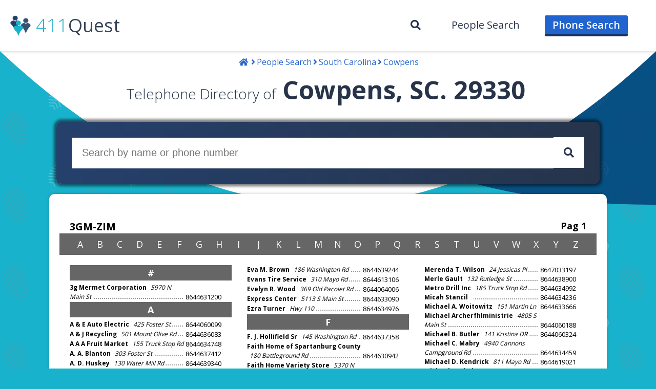

--- FILE ---
content_type: text/html; charset=UTF-8
request_url: https://411quest.com/South_Carolina/Cowpens/ZIP/29330
body_size: 38274
content:
<!DOCTYPE HTML><html lang="en"><head><meta charset="utf-8"><meta name="viewport" content="width=device-width,minimum-scale=1,initial-scale=1"><title>▷ Telephone Directory of Cowpens, SC. 29330</title><link rel="apple-touch-icon" href="/img/favicons/apple-touch-icon-60x60.png"><link rel="apple-touch-icon" sizes="57x57" href="/img/favicons/apple-touch-icon-57x57.png"><link rel="apple-touch-icon" sizes="60x60" href="/img/favicons/apple-touch-icon-60x60.png"><link rel="apple-touch-icon" sizes="72x72" href="/img/favicons/apple-touch-icon-72x72.png"><link rel="apple-touch-icon" sizes="76x76" href="/img/favicons/apple-touch-icon-76x76.png"><link rel="apple-touch-icon" sizes="114x114" href="/img/favicons/apple-touch-icon-114x114.png"><link rel="apple-touch-icon" sizes="120x120" href="/img/favicons/apple-touch-icon-120x120.png"><link rel="apple-touch-icon" sizes="144x144" href="/img/favicons/apple-touch-icon-144x144.png"><link rel="apple-touch-icon" sizes="152x152" href="/img/favicons/apple-touch-icon-152x152.png"><link rel="apple-touch-icon" sizes="167x167" href="/img/favicons/apple-touch-icon-167x167.png"><link rel="apple-touch-icon" sizes="180x180" href="/img/favicons/apple-touch-icon-180x180.png"><link rel="icon" type="image/png" sizes="16x16" href="/img/favicons/favicon-16.png"><link rel="icon" type="image/png" sizes="32x32" href="/img/favicons/favicon-32.png"><link rel="icon" type="image/png" sizes="76x76" href="/img/favicons/logo-icon-76x76.png"><link rel="icon" type="image/png" sizes="180x180" href="/img/favicons/logo-icon-180x180.png"><link rel="icon" type="image/png" sizes="192x192" href="/img/favicons/logo-icon-192x192.png"><link rel="mask-icon" href="/img/favicons/mask-ico.svg" color="#4FC6FF"><link rel="manifest" href="/manifest.json"><meta name="description" content="Telephone Directory of Cowpens, SC. 29330. Find people by name, address and phone number." /><meta name="keywords" content="Telephone Directory of Cowpens, SC. 29330, telephone directories, directory, white pages, yellow pages, reverse phone lookup" /><meta name="apple-mobile-web-app-title" content="411 Quest"><meta name="apple-mobile-web-app-capable" content="yes"><meta name="apple-mobile-web-app-status-bar-style" content="black"><meta name="mobile-web-app-capable" content="yes"><meta name="application-name" content="411 Quest"><link rel="canonical" href="https://411quest.com/South_Carolina/Cowpens/ZIP/29330" /><meta name="robots" content="notranslate, noarchive"><meta property="fb:app_id" content="" /><meta property="og:locale" content="en_US"><meta property="og:site_name" content="411 Quest" /><meta property="article:publisher" content="https://411quest.com" /><meta property="og:url" content="https://411quest.com/South_Carolina/Cowpens/ZIP/29330" /><meta property="og:type" content="article" /><meta property="og:title" content="▷ Telephone Directory of Cowpens, SC. 29330" /><meta property="og:description" content="Telephone Directory of Cowpens, SC. 29330. Find people by name, address and phone number." /><meta property="og:image" content="https://411quest.com/img/profile.png"><meta property="og:image:secure_url" content="https://411quest.com/img/profile.png" /><meta property="og:image:type" content="image/png"><meta property="og:image:width" content="512"><meta property="og:image:height" content="512"><meta name="twitter:card" content="summary_large_image" /><meta property="twitter:image" content="https://411quest.com/img/profile.png"><meta property="twitter:image:secure_url" content="https://411quest.com/img/profile.png" /><meta property="twitter:image:type" content="image/png"><meta property="twitter:image:width" content="512"><meta property="twitter:image:height" content="512"><link rel='dns-prefetch' href='//fonts.googleapis.com' /><link rel='dns-prefetch' href='//use.fontawesome.com' /><script type="application/ld+json">{"@context":"http:\/\/schema.org\/","@type":"Webpage","url":"https:\/\/411quest.com\/South_Carolina\/Cowpens\/ZIP\/29330","name":"Telephone Directory of Cowpens, SC. 29330","description":"Telephone Directory of Cowpens, SC. 29330. Find people by name, address and phone number.","breadcrumb":{"@context":"http:\/\/schema.org","@type":"BreadcrumbList","itemListElement":[{"@type":"ListItem","position":1,"item":{"@id":"https:\/\/411quest.com","name":"Public Profile","image":"https:\/\/411quest.com\/imag\/logo-110-110.png"}},{"@type":"ListItem","position":2,"item":{"@id":"https:\/\/411quest.com\/People-Search","name":"People Search","image":"https:\/\/411quest.com\/imag\/logo-110-110.png"}},{"@type":"ListItem","position":3,"item":{"@id":"https:\/\/411quest.com\/South_Carolina","name":"South Carolina","image":"https:\/\/411quest.com\/imag\/logo-110-110.png"}},{"@type":"ListItem","position":4,"item":{"@id":"https:\/\/411quest.com\/Cowpens","name":"Cowpens","image":"https:\/\/411quest.com\/imag\/logo-110-110.png"}}]}}</script><script type="application/ld+json">{"@context": "http://schema.org","@type": "Organization","url": "https://411quest.com","alternateName" : "411quest.com","logo": "https://411quest.com/images/411quest.com.png","name":"411 Quest","contactPoint" : [{"@type" : "ContactPoint","url" : "https://411quest.com/Contact","contactType" : "Customer Service","areaServed" : "US"}]}</script><script>var screenWidth = window.innerWidth;if(screen.width < screenWidth) screenWidth = screen.width;var screenType = 'desktop';if(screenWidth < 991){screenType = 'tablet';}if(screenWidth < 767){screenType = 'mobile';}</script><script src="https://www.google.com/recaptcha/api.js" async defer></script><style>html{}body{padding:100px 0 0 0;margin:0;font-family:'Open Sans';}*{padding:0;margin:0;}a{text-decoration:none;color:#00486A;}a:hover{text-decoration:underline;}h1{color:#263348;font-size:49px;font-weight:700;font-family:'Open Sans', sans-serif;text-align:center;margin:10px 20px 30px 10px;}h1 span{font-size:28px;font-weight:300;}h2{font-family:'Open Sans', sans-serif;color:#19B2CC;font-weight:800;text-align:center;font-size:36px;}li{list-style:none;}.azulHuellas{ background:#19b2cc url(/img/huellas.png) repeat;background-attachment:fixed;}.mascaraFondo{display:none;background:rgba(25,178,204,0.9);position:fixed;width:100%;z-index:0;}.mensaje, .error{color:#a94442;background-color:#f2dede;border-color:#ebccd1;font-family:Verdana,sans-serif;font-size:15px;line-height:1.5;padding:15px;margin-bottom:20px;border:1px solid transparent;border-radius:4px;}.mensaje{color:#060;background-color:#DFD;border-color:#060;}.clear{clear: both;display: block;overflow: hidden;visibility: hidden;width: 0;height: 0;}header{width:100%;background:#FFF;height:100px;position:fixed;top:0;left:0;z-index:50;box-shadow:0 0 6px 0 rgba(0,0,0,0.22);}.trianguloCabecera{display:block;position:absolute;top:100px;left:0;width:100%;z-index:5;}.trianguloPie{display:block; width:100%;z-index:5;position:absolute;bottom:-450px;}.trianguloContenido{display:block; width:100%;z-index:5;position:absolute;bottom:700px;}.curvaCuerpo{position:fixed;top:100px;right:0;z-index:5;width:100%;}#logo{float:left;margin:20px 0 20px 20px;height:40px;padding-left:50px;background:#EFEFEF;line-height:60px;font-family:'Open Sans';font-weight:500;background:url(/img/logo-110-110.png) left center no-repeat;line-height:60px;background-size:40px 40px;height:60px; font-size:36px;color:#364359;}#logo span{font-weight:300;color:#19B2CC;}.marca{font-size:36px;color:#364359;font-weight:500;text-decoration:none;display:inline;}.marca:hover{text-decoration:none;}nav{float:right;margin:20px 40px 20px 0;height:60px;background:#FFF;line-height:60px;}#navBarHome{float:left !important;width:100%;}#controlsMobiles{display:none;}#liLupa{display:inline-block;}nav{font-family:'Open Sans';float:right;}nav li{display:inline-block;}nav a{color:#263348;font-size:20px;line-height:40px;font-weight:400;text-decoration:none;padding:5px 15px;margin:0 15px;}nav a:hover{text-decoration:none;background:#E9E9E9;color:#51688c;cursor:pointer;}.boton{background:#2164D0;box-shadow: 0px 4px 0px 0px #17315B;padding:5px 15px;font-weight:600;color:#FFF;border-radius:3px;font-size:20px;cursor:pointer;}.boton:hover{background:#184a99;color:#FFF;text-decoration:none;}.g-recaptcha{background:#2164D0;box-shadow: 0px 4px 0px 0px #17315B;padding:5px 15px;font-weight:600;color:#FFF;border-radius:3px;font-size:20px;cursor:pointer;border:none;display:block;margin:15px auto;}.g-recaptcha:hover{background:#184a99;color:#FFF;text-decoration:none;}.notaPie{color:#666;font-size:14px;line-height:16px;}.notaLink{font-size:14px;text-decoration:underline;color:#0080FF;}.notaLink:hover{text-decoration:none;}#buscadorNav{display:inline-block;margin-top:30px;height:40px;float:right;}#buscadorNav input[type="search"], #buscadorNav input[type="tel"]{line-height:40px;font-size:18px;font-family:'Open Sans';padding:5px 40px 5px 5px;border:none;color:#333;width:0;height:0;}#buscadorNav button[type="submit"]{margin:-4px 0 0 -44px;line-height:39px;background:#2164D0;color:#FFF;border:none;font-size:20px;width:40px;height:40px;display:none;}#buscadorNav input[type="search"], #buscadorNav input[type="tel"], #buscadorNav button[type="submit"], #searchDescription, #navBar{-webkit-transition:all 0.3s ease-out;-o-transition:all 0.3s ease-out;-moz-transition:all 0.3s ease-out;-ms-transition:all 0.3s ease-out;transition:all 0.3s ease-out;}#buscadorNavHome{width:100%;padding:0;margin:0;}#searchNavBoxHome{height:60px;display:inline-block;line-height:20px;font-size:20px;padding:20px;width:calc(100% - 60px);margin:0;border:none;}.searchNavBoxHome{height:60px;display:inline-block;line-height:20px;font-size:20px;padding:20px;width:calc(50% - 30px);margin:0;border:none;}#searchNavButtonHome{height:60px;width:60px;background:#FFF;border:none;line-height:20px;font-size:20px;padding:18px;color:#26344b;}#searchNavButtonHome:hover{color:#0065CA;}#searchDescription{background:#FFF;box-shadow:0 0 6px 0 rgba(0,0,0,0.22);position:fixed;width:500px;height:100px;display:none;}#searchDescription p{margin:5px 20px;color:#999;font-size:16px;line-height:20px;}.comentarioSearch{color:#17315B !important;font-weight:400;font-size:20px;line-height:30px;float:right;padding-right:5px;}section{display:block;position:relative;width:100%;z-index:15;}.breadcrumb{text-align:center;margin:10px 20px;color:#19222F;font-family:'Open Sans';}.breadcrumb a{color:#2164D0;}.breadcrumb a:hover{text-decoration:none;}.breadcrumb i{margin:0 3px;}.azul{color:#2164D0;}article{width:calc(100% - 70px);max-width:1000px;margin:20px auto;padding:30px;background:#FFFFFF;box-shadow:0 0 6px 0 rgba(0,0,0,0.22);border-radius:10px;font-size:22px;color:#375271;position:relative;z-index:15;}article p{margin:15px;line-height:22px;font-size:18px;}article a{color:#375271;text-decoration:none;}.articleFull{max-width:none;}.articleAzul{background:linear-gradient(to right, #25406c,#26344b); box-shadow: 0 0 5px 5px rgba(0, 0, 0, 0.5);}.articleSummary{min-height:180px;}.itemData span{color:#666;font-size:0.9em;}.itemData small{color:#666;font-size:0.8em;line-height:12px;}.imgArticle{display:inline-block;margin:20px;float:right;}.exactMatch{margin-left:10px;padding:0 5px;font-size:12px;background:#090;border:#090 solid 1px;border-radius:2px;color:#FFF;line-height:16px;display:inline-block;height:16px;}.exactMatch:before{content:"Exact Match";}.lastBanner{position:relative;z-index:25;}.tablaClasica{border:1px solid #333;border-bottom:none;border-right:none;border-spacing:0;width:100%;color:#000;}.tablaClasica th, .tablaClasica td{border:1px solid #333;border-top:none;border-left:none;padding:5px 15px;font-size:16px;}.tablaClasica td{font-size:14px;}.tablaClasica thead, .tablaClasica tfoot{background:#CCC;}.pagina{display:block;background:#FFFFFF;margin:0 auto;padding:0;position:relative;}.pagina table{padding:0;margin:0;border:none;border-spacing:0;width:100%;}.pagina td{width:100%;display:block;padding:0;margin:0;border:none;vertical-align:top;}.pagina a{font-weight:normal;text-decoration:none;color:#000;font-size:16px;margin:0;}.pagina a:hover{text-decoration:none;color:#0080FF;}.pagina li{display:table;width:100%;position:relative;border-spacing:0;margin:0;font-size:16px;line-height:18px;}.pagina span{display:table-cell;width:calc(100% - 80px);}.pagina em{background:#FFF; display:inline;font-weight:bold;position:relative;z-index:1;font-style:normal;}.pagina i{background:#FFF;display:inline;font-style:italic;padding-left:5px;font-size:12px;position:relative;z-index:1;}.pagina b{display:table-cell;background:#FFF;width:90px;vertical-align:bottom;z-index:1;font-size:13px;font-weight:normal;}.pagina b::before{content: '';position: absolute;bottom:5px;left:0;width: calc(100% - 95px);height: 0;line-height: 0;border-bottom: 2px dotted #999;z-index:0;}.pagina h3{display:block;clear:both;background:#666;color:#fff;font-weight:bold;font-size:18px;line-height:30px;text-align:center;margin:0 0 5px 0;width:100%;padding:0;}.marcador_letras{display:block;height:0;width:0;padding:0;margin:0;transform:translateY(-120px);}.pagina{width:auto;text-align:left;display:inline-block;margin:0 auto;padding:50px 20px 20px 20px;background:#FFFFFF;max-width:none;}.pagina a{font-size:14px;margin:0;}.pagina table{margin-top:10px;border-spacing:10px;}.pagina td{width:33%;display:table-cell;padding:0;margin:0 1mm 0 1mm;border:none;vertical-align:top;}.pagina li{font-size:12px;margin:0;}.pagina phone{font-size:12px;}.pagina address{font-size:10px;}.pagina h3{margin:0 0 5px 0;}.menuLetras{display:block;text-align:center;font-size:14px;border:solid 1px #666;padding:0;margin:0;background:#666;}.menuLetras a{display:inline-block;color:#fff;line-height:40px;font-size:18px;width:calc((100% - 40px) / 26);text-align:center;}.menuLetras a:hover{background:#fff;text-decoration:none;color:#666;font-weight:bold;}.cab_pag{display:block;font-weight:bold;margin:0;padding:0 20px;font-size:20px;color:#000;}.cab_pag div{display:inline-block; float:right;font-size:18px;}.pie_pag{display:block;font-weight:bold;margin-top:0;text-align:right;padding:0 20px 0 10px;font-size:24px;color:#000;}.pie_pag div{display:inline-block;float:left;font-size:18px;}.max-lines-1{-webkit-line-clamp:1;}.max-lines-2{-webkit-line-clamp:2;}.max-lines-1,.max-lines-2{overflow:hidden;display:-webkit-box;-webkit-box-orient:vertical;}.regState{display:inline-block;width:146px;height:146px;margin:10px;padding:0;border:none;position:relative;}.overlay-table-cell{position:absolute;top:0;left:0;width:146px;height:146px;display:flex;justify-content:center;align-items:center;background:rgb(0,0,0,0.4);text-align:center;}.overlay-table-cell:hover{background:rgb(0,0,0,0.7);}.overlay-table-cell .title{color:#FFF;font-size:13px;font-weight:700;text-transform:uppercase;font-family:'Open Sans', sans-serif;}.articleHome{margin-top:200px;}.pubPieArticle{text-align:center;margin:0 auto;display:block;position:relative;z-index:50;}.pubArticlePost{ display:inline-table;width:336px;margin:0 0 0 10px;}.imgArticlePost{width:calc(100% - 360px);height:280px; background-size:100% auto;display:inline-table;}.postContent{margin-top:50px;}.postContent p{text-align:justify;color:#333;}.pub970{text-align:center;margin:0 auto;display:block;position:relative;z-index:50;width:970px;}.pub336{text-align:center;margin:0 auto;display:block;position:relative;z-index:50;width:336px;}.dataTables_wrapper select, .dataTables_wrapper input{font-size:16px;line-height:25px;padding:5px 10px;}.dataTables_filter, .dataTables_length{margin:15px 0;}#divTable{border-spacing:10px;width:auto;margin:0 auto;}#divTable td{width:336px;}.sitemap li{list-style:none;display:inline-block;width:200px;font-size:14px;margin:0 15px;cursor:pointer;}.sitemap li:hover{background:#F9F9F9;}.sitemapLink{color:#0080FF;font-size:14px;line-height:20px;text-decoration:none;}.sitemapLink:hover{text-decoration:none;}.sitemapLink span{display:inline-block;float:right;background:#999;padding:0 5px;line-height:20px;font-size:12px;color:#fff;border:1px solid transparent;border-radius:8px;font-weight:bold;}.paginacion{margin:20px auto;text-align:center;padding:20px 10px;border-radius:10px;width:calc(100% - 70px);max-width:1030px;position:relative;z-index:50;}.paginacion li{list-style:none;display:inline-block;font-size:18px;margin:0 15px;font-weight:bold;}.pageMiddle, .pageDisallow, .pageCurrent, .pageControls{border-right:#004080 solid 1px;padding:5px 8px;color:#0C0;}.pageMiddle:hover, .pageDisallow:hover, .pageCurrent:hover, pageControls:hover{background:#004080;}.pageLast{border-right:none;}.pageDisallow{color:#004000;}#formLogin{width:calc(100% - 40px);max-width:350px;margin:0 auto;}#formContact textarea, #formContact input[type="text"], #formContact input[type="email"], #formLogin input[type="text"], #formLogin input[type="password"], #formRemoval input[type="url"], #formRemoval input[type="number"]{display:block;margin:20px auto;width:calc(100% - 45px); height:30px;padding:5px 20px;line-height:20px;font-size:18px;}#formRemoval input[type="number"]{text-align:center;letter-spacing:0.5em;}#formContact input[type="submit"], #formLogin input[type="submit"]{border:none;height:40px;min-width:200px;display:block;margin:20px auto;}#formLogin a{font-size:14px;display:block;color:#0C0;}#formContact, #formRemoval{width:calc(100% - 40px);max-width:600px;margin:0 auto;}#formContact textarea{height:150px;padding:20px;}.inputBlock{display:block;line-height:30px;width:300px;font-size:16px;margin:10px auto;padding:0 10px;}footer{}.footerRelative{position:relative;z-index:15;height:400px;color:#37526F;font-size:18px;font-weight:300;}#pieCompany{position:absolute;bottom:30px;left:100px;}#pieCompany ul{margin-bottom:40px;}#pieCompany li{list-style:none;padding:8px 0;}#pieLinks{position:absolute;bottom:0;right:30px;color:#FFF;text-align:right;}#pieLinks li{display:inline-block;padding:10px;}#pieLinks a{color:#FFF;font-weight:700;}.linksABC{display:none;}.linksABC li{display:inline-block;padding:0 3px !important;}.linksSocials li{font-size:36px;padding:0 20px 20px 20px !important;}.logo{font-family:'Open Sans';font-weight:500;font-size:28px;color:#364359;line-height:30px;}.logo span{font-weight:300;color:#19B2CC;}.tablet, .mobile, .noDesktop, .trianguloPiemobile{display:none;}.menuDesktop, .noMobile{display:block;}.menuMobile{display:none;}.articlePub{min-height:330px !important;}/*mobile*/@media only screen and (max-width: 767px){body{padding-top:60px;}h1{font-size:26px;line-height:30px;}h1 span{font-size:16px;line-height:18px;display:block;}h2{font-size:20px;line-height:26px;}h3{font-size:18px;padding:10px 20px;}header, #logo{height:60px;line-height:60px;}#navBar{top:40px;}.trianguloCabecera, .curvaCuerpo{top:60px;}#buscadorNav input[type="search"], #buscadorNav input[type="tel"]{width:100%;display:block;position:absolute;top:60px;left:0;padding:0;}#buscadorNav button[type="submit"]{position:fixed;top:64px;right:1px;}article{width:calc(100% - 10px);padding:10px 0;}article p{margin:15px;font-size:14px;}.notaPie{font-size:11px;margin:10px;line-height:14px;display:inline-block;height:14px;}.exactMatch{display:none;}.imgArticle{text-align:center;width:336px;padding:0;margin:20px auto;display:block;float:none;}.imgUser{display:none;}small{font-size:12px;line-height:16px;margin:5px;padding:0;}.searchNavBoxHome{width:calc(50% - 40px);}#searchNavBoxHome{width:calc(100% - 80px);margin-left:10px;}.desktop, .tablet, .desktopTablet, .noMobile{display:none !important;}.marca{font-size:22px;line-height:40px;display:inline-block;height:40px;}.error, .mensaje{margin:20px auto;width:calc(100% - 80px);}.pubArticlePost{display:block;margin:10px auto;text-align:center;}.imgArticlePost{width:calc(100% - 20px);height:280px;background-size:100% auto;display:block;margin:10px auto;}.pagina{padding:50px 10px 20px 10px;}.pagina a{display: block;margin:10px 0;}.pagina li{line-height: 15px;}.menuLetras{display:none;}.cab_pag{border-bottom:solid 2px #000000;}.pie_pag{border-top:solid 2px #000000;}.paginacion{margin:10px auto;width:calc(100% - 40px);}.mobile{display:block;background:#FFF;width:336px;margin:10px auto;text-align:center;}}@media only screen and (max-width: 450px){.marca{display:none;}#pieCompany .logo{font-size:18px;}}/*mobile and tablet*/@media only screen and (max-width: 991px){section{min-height:400px;}#navBar{display:block;width:320px;background:#FFF;position:fixed;right:-360px;z-index:49;box-shadow:0 0 6px 0 rgba(0,0,0,0.22);height:calc(100% - 41px);}nav ul{width:90%;display:block;margin:0 auto;}nav li{width:100%;display:block;}nav li .boton{background:none;box-shadow:none;padding:5px 15px;margin:0 15px;font-weight:normal;border:none;color:#263348;}nav a{border-bottom:#002448 1px solid;width:80%;display:block;}#pieCompany{position:absolute;bottom:0;left:30px;}#pieLinks{display:none;}#pieCompany ul{display:none;}.linksABC li{display:inline-block;padding:0 3px !important;}.linksSocials li{font-size:24px;padding:10px !important;}.trianguloPiemobile{display:block; width:100%;z-index:5;position:absolute;bottom:-200px;}.footerRelative{height:150px;}.menuMobile, .noDesktop{display:block;}.menuDesktop{display:none;}#logo{margin:0 0 0 30px;}#controlsMobiles{display:inline-block;float:right;right:20px;margin:10px 0 0 0;height:40px;background:#FFF;line-height:40px;position:relative;z-index:200;}#controlsMobiles li{display:inline-block;list-style:none;color:#263348;padding:0 15px;font-size:22px;}#controlsMobiles a{color:#263348;}.pageMiddle{display:none;}.pub970{display:none;}}/*tablet*/@media only screen and (min-width: 767px) and (max-width: 991px){body{padding-top:80px;}h1{font-size:40px;line-height:46px;}h1 span{font-size:22px;line-height:28px;display:block;}h2{font-size:28px;line-height:34px;}header, #logo{height:80px;line-height:80px;}#navBar{top:60px;}.trianguloCabecera, .curvaCuerpo{top:80px;}#controlsMobiles{height:60px;line-height:60px;}#controlsMobiles li{padding:0 20px;font-size:28px;}.marca{display:inline;}#buscadorNav input[type="search"], #buscadorNav input[type="tel"]{width:0;max-width:500px;display:inherit-block;padding:0;}#buscadorNav{width:calc(100% - 200px);float:right;text-align:right;height:80px;line-height:80px;padding:0;margin:0;position:fixed;z-index:5;}#logo{height:80px;line-height:80px;}.desktop, .mobile{display:none !important;}}@media only screen and (min-width: 992px) and (max-width: 1050px){nav a{padding:5px 10px;margin:0 10px;}#logo{margin:20px 0 20px 50px;padding-left:50px;}}@media only screen and (min-width: 1275px){.linksABC{display:block;}}</style></head><body class='azulHuellas'><noscript><iframe src="https://www.googletagmanager.com/ns.html?id=GTM-NNLTSFB"height="0" width="0" style="display:none;visibility:hidden"></iframe></noscript><div class='mascaraFondo'></div><header role="menu"><div id='logo'><a href='/' class='marca'><span>411</span>Quest</a></div><nav id="navBar" role="navigation"><ul class="menuDesktop"><li id="liLupa" role="menuitem"><a onClick="desplegarBuscadorGA('desktop')"><i class="fas fa-search"></i></a></li><li role="menuitem"><a href='/People-Search'>People Search</a></li>  <li role="menuitem"><a href='/Reverse-Phone-Lookup' class='boton'>Phone Search</a></li>  </ul><ul class="menuMobile"><li role="menuitem"><a href='/'><i class="fas fa-home"></i> Home</a></li><li role="menuitem"><a href='/People-Search'><i class="fas fa-users"></i> People Search</a></li>  <li role="menuitem"><a href='/Reverse-Phone-Lookup'><i class="fas fa-phone"></i> Phone Search</a></li>  <li role="menuitem"><a href='/Login'><i class="fas fa-sign-in-alt"></i> Login</a></li><li role="menuitem"><a href='/Privacy'><i class="fas fa-file-alt"></i> Privacy</a></li><li role="menuitem"><a href='/Edit_Records'><i class="fas fa-trash-alt"></i> Removal</a></li><li role="menuitem"><a href='/Contact' class='boton'><i class="fas fa-envelope"></i> Contact</a></li>  </ul></nav><div id="controlsMobiles"><ul><li id="liLupaMobile" role="menuitem"><a onClick="desplegarBuscadorGA('movil')"><i class="fas fa-search"></i></a></li><li role="menuitem"><a onClick="menuMovilGA()"><i class="fas fa-ellipsis-v"></i></a></li></ul></div><script type='application/ld+json'>{"@context": "https://schema.org", "@graph": [{"@type": "schema:SiteNavigationElement", "schema:name": [ "Home", "Login", "Contact", "Privacy", "People Search", "Phone Search", "Removal"], "schema:url": [ "/", "/Login", "/Contact", "/Privacy", "/People-Search", "/Reverse-Phone-Lookup", "/Edit_Records" ]}]}</script><form id="buscadorNav" action="/Search" onsubmit="ga('send', 'event', 'Buscador', 'Send', 'Barra Navegacion')" role="form" method="post"><input type="search" placeholder="Search" name="q" id="searchNavBox" autocomplete="off" onFocus="muestraDescripcion()" onBlur="ocultaDescripcion()" data-required-error="Required." required><button id="searchNavButton" type="submit" ><i class="fas fa-search"></i></button><div id='searchDescription' aria-expanded='false'><p class="comentarioSearch">Search example</p>  <p><i class="fas fa-users"></i> Jon Snow</p><p><i class="fas fa-map-marker"></i> Jon Snow, Manhattan, NY</p><p><i class="fas fa-phone"></i> (123) 999-9999</p></div></form></header><div class='curvaCuerpo' role="banner"><svg xmlns="http://www.w3.org/2000/svg" xmlns:xlink="http://www.w3.org/1999/xlink"viewBox="0 0 500 250" preserveAspectRatio="none" width="100%" height="600"><path d="M 500 125 q -300 0 -320 -250 L 500 0" style='fill:rgb(36,63,106);fill:rgb(0,39,102,0.7);stroke-width:0;' /></svg></div><div class='trianguloCabecera' role="banner"><svg xmlns="http://www.w3.org/2000/svg" xmlns:xlink="http://www.w3.org/1999/xlink"viewBox="0 0 500 250" preserveAspectRatio="none" width="100%" height="600"><path d="M 0 0 q 250 250 500 0" style='fill:#FFF;stroke-width:0;' /></svg></div><div class="clear"></div><script>function desplegarBuscadorGA(ubi){ga('send', 'event', 'Buscador', 'Desplegar', ubi);desplegarBuscador();}function menuMovilGA(){ga('send', 'event', 'Menu movil', 'Desplegar');menuMovil();}</script><div id='content'><div id='content'><section role="main"><div class='breadcrumb'><a href="/"><i class="fas fa-home azul"></i></a><i class="fas fa-angle-right azul"></i><a href="/People-Search">People Search</a><i class="fas fa-angle-right azul"></i><a href="/South_Carolina">South Carolina</a><i class="fas fa-angle-right azul"></i><a href="/Cowpens">Cowpens</a></div><h1 role="heading"><span>Telephone Directory of</span> Cowpens, SC. 29330</h1><center class='mobile'></center><article class="articleAzul"><form id="buscadorNavHome" action="/Search" onsubmit="ga('send', 'event', 'Buscador', 'Send', 'Directorios Superior')" role="form" method="post"><input type="search" placeholder="Search by name or phone number" name="q" onclick="ga('send', 'event', 'Buscador', 'Select', 'Directorios Superior')" id="searchNavBoxHome" autocomplete="off" data-required-error="Required." required><button id="searchNavButtonHome" type="submit" ><i class="fas fa-search"></i></button></form></article><center><article class='pagina'><div class='cab_pag'>3GM-ZIM<div>Pag 1</div></div><div class='menuLetras'><a href="/South_Carolina/Cowpens/ZIP/29330#A" id='vin_A'>A</a><a href="/South_Carolina/Cowpens/ZIP/29330#B" id='vin_B'>B</a><a href="/South_Carolina/Cowpens/ZIP/29330#C" id='vin_C'>C</a><a href="/South_Carolina/Cowpens/ZIP/29330#D" id='vin_D'>D</a><a href="/South_Carolina/Cowpens/ZIP/29330#E" id='vin_E'>E</a><a href="/South_Carolina/Cowpens/ZIP/29330#F" id='vin_F'>F</a><a href="/South_Carolina/Cowpens/ZIP/29330#G" id='vin_G'>G</a><a href="/South_Carolina/Cowpens/ZIP/29330#H" id='vin_H'>H</a><a href="/South_Carolina/Cowpens/ZIP/29330#I" id='vin_I'>I</a><a href="/South_Carolina/Cowpens/ZIP/29330#J" id='vin_J'>J</a><a href="/South_Carolina/Cowpens/ZIP/29330#K" id='vin_K'>K</a><a href="/South_Carolina/Cowpens/ZIP/29330#L" id='vin_L'>L</a><a href="/South_Carolina/Cowpens/ZIP/29330#M" id='vin_M'>M</a><a href="/South_Carolina/Cowpens/ZIP/29330#N" id='vin_N'>N</a><a href="/South_Carolina/Cowpens/ZIP/29330#O" id='vin_O'>O</a><a href="/South_Carolina/Cowpens/ZIP/29330#P" id='vin_P'>P</a><a href="javascript:no_abc()" class='no_abc' id='vin_Q'>Q</a><a href="/South_Carolina/Cowpens/ZIP/29330#R" id='vin_R'>R</a><a href="/South_Carolina/Cowpens/ZIP/29330#S" id='vin_S'>S</a><a href="/South_Carolina/Cowpens/ZIP/29330#T" id='vin_T'>T</a><a href="/South_Carolina/Cowpens/ZIP/29330#U" id='vin_U'>U</a><a href="/South_Carolina/Cowpens/ZIP/29330#V" id='vin_V'>V</a><a href="/South_Carolina/Cowpens/ZIP/29330#W" id='vin_W'>W</a><a href="javascript:no_abc()" class='no_abc' id='vin_X'>X</a><a href="javascript:no_abc()" class='no_abc' id='vin_Y'>Y</a><a href="/South_Carolina/Cowpens/ZIP/29330#Z" id='vin_Z'>Z</a></div><table id='divTable'><div id='directoryA'><a name='#' id='ind_#' class='marcador_letras'>&nbsp;</a><h3>#</h3><li><span><em>3g Mermet Corporation</em><i> 5970 N Main St&nbsp;</i></span><b>8644631200</b></li></a><a name='A' id='ind_A' class='marcador_letras'>&nbsp;</a><h3>A</h3><li><span><em>A & E Auto Electric</em><i> 425 Foster St&nbsp;</i></span><b>8644060099</b></li></a><li><span><em>A & J Recycling</em><i> 501 Mount Olive Rd&nbsp;</i></span><b>8644636083</b></li></a><li><span><em>A A A Fruit Market</em><i> 155 Truck Stop Rd&nbsp;</i></span><b>8644634748</b></li></a><li><span><em>A. A. Blanton</em><i> 303 Foster St&nbsp;</i></span><b>8644637412</b></li></a><li><span><em>A. D. Huskey</em><i> 130 Water Mill Rd&nbsp;</i></span><b>8644639340</b></li></a><li><span><em>A. Fowler</em><i> &nbsp;</i></span><b>8644639048</b></li></a><li><span><em>A. J. Mckibben's</em><i> 132 Doles Ln&nbsp;</i></span><b>8644633914</b></li></a><li><span><em>Aaa</em><i> 5273 S Main St&nbsp;</i></span><b>8644060555</b></li></a><li><span><em>AAA Fruit Market No 3</em><i> 291 Bud Arthur Bridge Rd&nbsp;</i></span><b>8644633100</b></li></a><center></center><li><span><em>Aaron E. Frashier</em><i> 432 Oak Dale Rd&nbsp;</i></span><b>8644639097</b></li></a><li><span><em>Abbott Co Outdoor Advertising</em><i> 417 Battleground Rd&nbsp;</i></span><b>8645821077</b></li></a><li><span><em>Abbott Farms Bakery</em><i> 385 Battleground Rd&nbsp;</i></span><b>8644634487</b></li></a><li><span><em>Abbott Gas Co</em><i> 417 Battleground Rd&nbsp;</i></span><b>8644634653</b></li></a><li><span><em>Abbott Gas Company</em><i> 417 Battleground Rd&nbsp;</i></span><b>8644634733</b></li></a><li><span><em>Achieva Rubber Corp</em><i> 5798 N Main St&nbsp;</i></span><b>8644636188</b></li></a><li><span><em>Adam Horton</em><i> 1009 Island Creek Rd&nbsp;</i></span><b>8644614079</b></li></a><li><span><em>Adelheid Munder</em><i> 224 Brimfield DR&nbsp;</i></span><b>8644634059</b></li></a><li><span><em>Agnes Baker</em><i> 174 Mr Cash DR&nbsp;</i></span><b>8644060237</b></li></a><li><span><em>Agnes L. Knowles</em><i> 716 S Green River Rd&nbsp;</i></span><b>8644870569</b></li></a><li><span><em>Al Baker</em><i> 174 Mr Cash DR&nbsp;</i></span><b>8644060237</b></li></a><li><span><em>Alan D. Simpson</em><i> 168 Courtney Rd&nbsp;</i></span><b>8644634351</b></li></a><li><span><em>Alan J. Lawter</em><i> 105 E Cudd Rd&nbsp;</i></span><b>8644612738</b></li></a><li><span><em>Alan Killian</em><i> 435 Tumble Rock DR&nbsp;</i></span><b>8644631264</b></li></a><li><span><em>Alan R. Walker</em><i> 3036 Battleground Rd&nbsp;</i></span><b>8644615319</b></li></a><li><span><em>Alan Ruppe</em><i> 700 Dewberry Rd&nbsp;</i></span><b>8644634595</b></li></a><li><span><em>Alan Wilkie</em><i> 274 Swofford DR&nbsp;</i></span><b>8644639300</b></li></a><li><span><em>Albert C. Gossett</em><i> 561 Double Branch Rd&nbsp;</i></span><b>8644633929</b></li></a><li><span><em>Albert Fowler</em><i> 166 New Cut Rd&nbsp;</i></span><b>8644633944</b></li></a><li><span><em>Albert L. Mccraw</em><i> 467 McGraw Rd&nbsp;</i></span><b>8644618830</b></li></a><li><span><em>Alfred L. Thrift</em><i> 151 Faye Holder Rd&nbsp;</i></span><b>8644612714</b></li></a><li><span><em>Alice F. Keeter</em><i> 1124 Old Johnson Rd&nbsp;</i></span><b>8644634250</b></li></a><li><span><em>Alice G. Price</em><i> 517 Island Creek Rd&nbsp;</i></span><b>8644617800</b></li></a><li><span><em>Alice Parker</em><i> 190 Love Springs Rd&nbsp;</i></span><b>8644633812</b></li></a><li><span><em>Alice Stevenson</em><i> 1107 Bunche Ln&nbsp;</i></span><b>8644632434</b></li></a><li><span><em>Alicia A. Horonzy</em><i> 124 Top Notch Rd&nbsp;</i></span><b>8644631155</b></li></a><li><span><em>Alison C. Vassy</em><i> 205 Greenway DR&nbsp;</i></span><b>8644631653</b></li></a><li><span><em>Allan I. Ruppe</em><i> 700 Dewberry Rd&nbsp;</i></span><b>8644634595</b></li></a><li><span><em>Allan Killian</em><i> 435 Tumble Rock DR&nbsp;</i></span><b>8644631264</b></li></a><li><span><em>Allen Boan</em><i> Po Box 831&nbsp;</i></span><b>8644634754</b></li></a><li><span><em>Allen Jackson</em><i> 891 Cudd Rd&nbsp;</i></span><b>8644618853</b></li></a><li><span><em>Allen Temple C M E Church</em><i> 105 Poplar St&nbsp;</i></span><b>8644877837</b></li></a><li><span><em>Allene Graves</em><i> 29 Oak CT&nbsp;</i></span><b>8644633828</b></li></a><li><span><em>Alline Brown</em><i> 1290 Mayo Rd&nbsp;</i></span><b>8644636417</b></li></a><li><span><em>Allison W. Martin</em><i> 205 Boulder CT&nbsp;</i></span><b>8644637558</b></li></a><li><span><em>Alpha Hughes</em><i> 5639 N Main St&nbsp;</i></span><b>8644636324</b></li></a><li><span><em>Als of Nc Inc</em><i> 684 Edgefield Rd&nbsp;</i></span><b>8644633872</b></li></a><li><span><em>Als Of North Carolina Inc</em><i> 684 Edgefield Rd&nbsp;</i></span><b>8644633832</b></li></a><li><span><em>Alton Mabry</em><i> 177 Thornbird Rd&nbsp;</i></span><b>8644891509</b></li></a><li><span><em>Alvaro C. Fernandez</em><i> 131 Dogwood Ln&nbsp;</i></span><b>8644631018</b></li></a><li><span><em>Alvin D. Baker</em><i> 174 Mr Cash DR&nbsp;</i></span><b>8644060237</b></li></a><li><span><em>Amanda E. Rowe</em><i> 544 McGraw Rd&nbsp;</i></span><b>8644617294</b></li></a><li><span><em>Amanda J. Whitaker</em><i> 386 Quinn Trl&nbsp;</i></span><b>8644630402</b></li></a><li><span><em>Amanda L. Odom</em><i> 115 Paula CT&nbsp;</i></span><b>8644638941</b></li></a><li><span><em>Amanda S. Henry</em><i> 126 Heather DR&nbsp;</i></span><b>8649029221</b></li></a><li><span><em>Amanda Sangster</em><i> &nbsp;</i></span><b>8646495466</b></li></a><li><span><em>Amanda Spurlin</em><i> 151 Wallace Rd&nbsp;</i></span><b>8644060249</b></li></a><li><span><em>Amber Dillion</em><i> 117 Saluda St&nbsp;</i></span><b>8644060026</b></li></a><li><span><em>Amy D. Gregg</em><i> 158 Doles Ln&nbsp;</i></span><b>8644632460</b></li></a><li><span><em>Amy E. Henry</em><i> 134 Heather DR&nbsp;</i></span><b>8644880613</b></li></a><li><span><em>Amy Eaker</em><i> 134 Heather DR&nbsp;</i></span><b>8644880613</b></li></a><li><span><em>Amy G. Cash</em><i> 122 Sims St&nbsp;</i></span><b>8644634205</b></li></a><li><span><em>Amy M. Fain</em><i> 134 Santee St&nbsp;</i></span><b>8644634514</b></li></a><li><span><em>Amy Mcabee</em><i> 200 Three Oaks Rd&nbsp;</i></span><b>8644060162</b></li></a><li><span><em>Amy Owen</em><i> 251 E Cudd Rd&nbsp;</i></span><b>8644615599</b></li></a><li><span><em>Amy R. Blackwood</em><i> 230 Humphries Rd&nbsp;</i></span><b>8644633716</b></li></a><li><span><em>Andrea L. Price</em><i> 184 E Cudd Rd&nbsp;</i></span><b>8644617839</b></li></a><li><span><em>Andreas J. Amann</em><i> 5211 S Main St&nbsp;</i></span><b>8644636280</b></li></a><li><span><em>Angela C. Mathis</em><i> 4813 Cannons Campground Rd&nbsp;</i></span><b>8644639553</b></li></a><li><span><em>Angela D. Hackett</em><i> 429 Tumble Rock DR&nbsp;</i></span><b>8644632038</b></li></a><li><span><em>Angela E. Cotto</em><i> 116 Allison St&nbsp;</i></span><b>8644634347</b></li></a><li><span><em>Angela J. Emory</em><i> 136 Battleground Rd&nbsp;</i></span><b>8644639015</b></li></a><li><span><em>Angela M. Hollis</em><i> 130 Huff Rd&nbsp;</i></span><b>8644634795</b></li></a><li><span><em>Angela P. Thrift</em><i> 110 Vernelle DR&nbsp;</i></span><b>8644614491</b></li></a><li><span><em>Angela S. Wofford</em><i> 561 River Rd&nbsp;</i></span><b>8644637510</b></li></a><li><span><em>Angela Tennyson</em><i> 187 Greenway DR&nbsp;</i></span><b>8644060310</b></li></a><li><span><em>Angelia Hackett</em><i> 429 Tumble Rock DR&nbsp;</i></span><b>8644632038</b></li></a><li><span><em>Angelina Tinsley</em><i> &nbsp;</i></span><b>8644631543</b></li></a><li><span><em>Angie Price</em><i> 2141 Mayo Rd&nbsp;</i></span><b>8644060395</b></li></a><li><span><em>Anita D. Poole</em><i> 118 Vernelle DR&nbsp;</i></span><b>8647031254</b></li></a><li><span><em>Ann C. Quinn</em><i> 174 Maple St&nbsp;</i></span><b>8644634197</b></li></a><li><span><em>Ann Elliott</em><i> 860 Swofford DR&nbsp;</i></span><b>8644634588</b></li></a><li><span><em>Ann H. Horn</em><i> 217 Horseshoe Bend DR&nbsp;</i></span><b>8644634840</b></li></a><li><span><em>Ann L. Hill</em><i> 176 Addis Trl&nbsp;</i></span><b>8646495551</b></li></a><li><span><em>Ann Moore</em><i> 104 Rutledge St&nbsp;</i></span><b>8644636601</b></li></a><li><span><em>Ann P. Crocker</em><i> 152 Kasler Rd&nbsp;</i></span><b>8644630295</b></li></a><li><span><em>Ann P. Skates</em><i> 590 Cemetery Rd&nbsp;</i></span><b>8644617223</b></li></a><li><span><em>Anna H. Jackson</em><i> 1050 Mayo Rd&nbsp;</i></span><b>8644617698</b></li></a><li><span><em>Anna K. Lowe</em><i> 109 Tee St&nbsp;</i></span><b>8644617645</b></li></a><li><span><em>Anne M. Kline</em><i> 691 Love Springs Rd&nbsp;</i></span><b>8644636107</b></li></a><li><span><em>Annette H. Boan</em><i> Po Box 831&nbsp;</i></span><b>8644634754</b></li></a><li><span><em>Annette P. Mabry</em><i> 176 Tory Trl&nbsp;</i></span><b>8644615351</b></li></a><li><span><em>Annie F. Quinn</em><i> 172 W Church St&nbsp;</i></span><b>8644634152</b></li></a><li><span><em>Annie G. Patty</em><i> Po Box 265&nbsp;</i></span><b>8644634209</b></li></a><li><span><em>Annie L. Hicks</em><i> 730 Mount Olive Rd&nbsp;</i></span><b>8644636333</b></li></a><li><span><em>Anthony Cordell</em><i> 114 E Brookwood Ln&nbsp;</i></span><b>8644060260</b></li></a><li><span><em>Anthony March</em><i> 916 Swofford DR&nbsp;</i></span><b>8644632091</b></li></a><li><span><em>April L. Wilkie</em><i> 274 Swofford DR&nbsp;</i></span><b>8644639300</b></li></a><li><span><em>April Mcabee</em><i> 161 Zuber Way&nbsp;</i></span><b>8644060155</b></li></a><li><span><em>April P. Cash</em><i> 250 Brimfield DR&nbsp;</i></span><b>8644639914</b></li></a><li><span><em>Aqua Solutions</em><i> 290 Wagon Wheel Rd&nbsp;</i></span><b>8644635631</b></li></a><li><span><em>Archer Fhl Ministries Michael</em><i> 4805 S Main St&nbsp;</i></span><b>8644060188</b></li></a><li><span><em>Armond J. Dawkins</em><i> 104 Dunham Cir&nbsp;</i></span><b>8644634908</b></li></a><li><span><em>Around The House</em><i> 3012 Battleground Rd&nbsp;</i></span><b>8642563669</b></li></a><li><span><em>Arthur D. Lindsay</em><i> 481 Edgefield Rd&nbsp;</i></span><b>8644634552</b></li></a><li><span><em>Arthur Eubanks</em><i> 133 Washington Rd&nbsp;</i></span><b>8644639110</b></li></a><li><span><em>Arthur S. Compton</em><i> 130 Courtney Rd&nbsp;</i></span><b>8644064030</b></li></a><li><span><em>Arty Eubanks</em><i> 133 Washington Rd&nbsp;</i></span><b>8644639110</b></li></a><li><span><em>Ashley Eubanks</em><i> 133 Washington Rd&nbsp;</i></span><b>8644639110</b></li></a><li><span><em>Ashley Holder</em><i> 231 Rosa DR&nbsp;</i></span><b>8646495510</b></li></a><li><span><em>Ashley M. Smalley</em><i> 136 Tram Rd&nbsp;</i></span><b>8644634418</b></li></a><li><span><em>Ashley S. Shelton</em><i> 182 Carver St&nbsp;</i></span><b>8644060006</b></li></a><li><span><em>Audrey Drake</em><i> 162 Old Pacolet Rd&nbsp;</i></span><b>8644633888</b></li></a><li><span><em>Audria M. Lindsay</em><i> 481 Edgefield Rd&nbsp;</i></span><b>8644634552</b></li></a><li><span><em>Austin T. Morris</em><i> 314 Community Rd&nbsp;</i></span><b>8644614917</b></li></a><a name='B' id='ind_B' class='marcador_letras'>&nbsp;</a><h3>B</h3><li><span><em>B & W Housing Development</em><i> 597 Oak Dale Rd&nbsp;</i></span><b>8644632244</b></li></a><li><span><em>B. Gottlib</em><i> &nbsp;</i></span><b>8644639967</b></li></a><li><span><em>B. K. Kirby</em><i> 129 Maple St&nbsp;</i></span><b>8644634998</b></li></a><li><span><em>B. L. Mcginnis</em><i> 256 McGinnis Rd&nbsp;</i></span><b>8644617831</b></li></a><li><span><em>B. M. Mcgowan</em><i> Po Box 293&nbsp;</i></span><b>8644636840</b></li></a><li><span><em>B. Robbins</em><i> 217 Brimfield DR&nbsp;</i></span><b>8645799588</b></li></a><li><span><em>Barbara A. Finger</em><i> 1050 Double Branch Rd&nbsp;</i></span><b>8644615273</b></li></a><li><span><em>Barbara Abbott</em><i> 581 Edgefield Rd&nbsp;</i></span><b>8644637594</b></li></a><li><span><em>Barbara B. West</em><i> 106 Marion CT&nbsp;</i></span><b>8644639245</b></li></a><li><span><em>Barbara Bryant</em><i> 1050 Double Branch Rd&nbsp;</i></span><b>8644615273</b></li></a><li><span><em>Barbara C. Nantz</em><i> 2457 Battleground Rd&nbsp;</i></span><b>8644632500</b></li></a><li><span><em>Barbara D. Abbott</em><i> 225 W Brookwood Ln&nbsp;</i></span><b>8644636384</b></li></a><li><span><em>Barbara Dalton</em><i> Po Box 576&nbsp;</i></span><b>8644634190</b></li></a><li><span><em>Barbara E. Knox</em><i> 123 Anile St&nbsp;</i></span><b>8644636992</b></li></a><li><span><em>Barbara H. Evans</em><i> 2147 Bonner Rd&nbsp;</i></span><b>8644617775</b></li></a><li><span><em>Barbara H. Parker</em><i> 123 Greenway DR&nbsp;</i></span><b>8644634732</b></li></a><li><span><em>Barbara J. Dale</em><i> 309 Crenshaw Rd&nbsp;</i></span><b>8644633689</b></li></a><li><span><em>Barbara L. Revels</em><i> 1631 Battleground Rd&nbsp;</i></span><b>8644634385</b></li></a><li><span><em>Barbara Macomson</em><i> 221 Bunche Cir&nbsp;</i></span><b>8644634593</b></li></a><li><span><em>Barbara W. Ervin</em><i> 129 W Church St&nbsp;</i></span><b>8644636482</b></li></a><li><span><em>Barry Edge</em><i> 4860 Cannons Campground Rd&nbsp;</i></span><b>8644634685</b></li></a><li><span><em>Barry Y. Cash</em><i> 1931 Battleground Rd&nbsp;</i></span><b>8644634578</b></li></a><li><span><em>Bb's Heating & Air Conditions</em><i> 160 Waters Rd&nbsp;</i></span><b>8644637102</b></li></a><li><span><em>Belle Potter</em><i> 221 Mayo Rd&nbsp;</i></span><b>8644612684</b></li></a><li><span><em>Ben B. Petty</em><i> 160 Waters Rd&nbsp;</i></span><b>8644637102</b></li></a><li><span><em>Ben Price</em><i> 163 Wallace Rd&nbsp;</i></span><b>8644634232</b></li></a><li><span><em>Benjamin A. Spate</em><i> 120 Robin Rd&nbsp;</i></span><b>8644630856</b></li></a><li><span><em>Benjamin B. Oglesby Sr</em><i> 142 Water Mill Rd&nbsp;</i></span><b>8644634671</b></li></a><li><span><em>Benjamin F. Quinn</em><i> 132 Carson DR&nbsp;</i></span><b>8644631940</b></li></a><li><span><em>Benjamin Graves</em><i> 29 Oak CT&nbsp;</i></span><b>8644633828</b></li></a><li><span><em>Benjamin Horton</em><i> 111 Community Rd&nbsp;</i></span><b>8644617617</b></li></a><li><span><em>Benjamin O. Estep</em><i> 631 River Rd&nbsp;</i></span><b>8644636012</b></li></a><li><span><em>Benjamin O. Estepp Jr</em><i> 631 River Rd&nbsp;</i></span><b>8644636012</b></li></a><li><span><em>Bennie L. Adair</em><i> 122 Washington Rd&nbsp;</i></span><b>8644636046</b></li></a><li><span><em>Bennie Skates</em><i> 102 Seagle Rd&nbsp;</i></span><b>8644631138</b></li></a><li><span><em>Bericap Sc LLC</em><i> 1300 Mount Olive Rd&nbsp;</i></span><b>8644631924</b></li></a><li><span><em>Bernadette K. Shelton</em><i> 182 Carver St&nbsp;</i></span><b>8644060006</b></li></a><li><span><em>Bernell L. Motts</em><i> 138 Walker Rd&nbsp;</i></span><b>8644633071</b></li></a><li><span><em>Bessie Oglesby</em><i> 960 Dewberry Rd&nbsp;</i></span><b>8644634365</b></li></a><li><span><em>Bessie Posey</em><i> 414 Cashs Peach Rd&nbsp;</i></span><b>8644636096</b></li></a><li><span><em>Beth Peeler</em><i> 121 Wallace Rd&nbsp;</i></span><b>8644630992</b></li></a><li><span><em>Bethany Griffith</em><i> 652 Battleground Rd&nbsp;</i></span><b>8644060010</b></li></a><li><span><em>Betsy W. Kuhn</em><i> 147 Willie Ln&nbsp;</i></span><b>8644611340</b></li></a><li><span><em>Betty B. Cash</em><i> 1931 Battleground Rd&nbsp;</i></span><b>8644634578</b></li></a><li><span><em>Betty Collins</em><i> 1211 Bunche Ln&nbsp;</i></span><b>8644634103</b></li></a><li><span><em>Betty Horton</em><i> 455 Battleground Rd&nbsp;</i></span><b>8644633188</b></li></a><li><span><em>Betty Huskey</em><i> 218 Edwards Rd&nbsp;</i></span><b>8644633887</b></li></a><li><span><em>Betty J. Collins</em><i> 921 Iron Bridge Rd&nbsp;</i></span><b>8644639031</b></li></a><li><span><em>Betty J. Hughes</em><i> 448 S Green River Rd&nbsp;</i></span><b>8644893272</b></li></a><li><span><em>Betty J. Smalley</em><i> 231 Parris Rd&nbsp;</i></span><b>8644633975</b></li></a><li><span><em>Betty L. Crocker</em><i> 250 Price Rd&nbsp;</i></span><b>8644634198</b></li></a><li><span><em>Betty L. Houser</em><i> 291 Foxfire Rd&nbsp;</i></span><b>8647038734</b></li></a><li><span><em>Betty Leopard</em><i> 143 Twin Creek Rd&nbsp;</i></span><b>8647032129</b></li></a><li><span><em>Betty M. Parker</em><i> 190 Love Springs Rd&nbsp;</i></span><b>8644633812</b></li></a><li><span><em>Betty R. Allison</em><i> 189 Sunny Slope DR&nbsp;</i></span><b>8644898107</b></li></a><li><span><em>Betty R. Scruggs</em><i> 416 Oak Dale Rd&nbsp;</i></span><b>8644633265</b></li></a><li><span><em>Betty Siegers</em><i> &nbsp;</i></span><b>8644633126</b></li></a><li><span><em>Beverly D. Sprinkle</em><i> 3409 Battleground Rd&nbsp;</i></span><b>8644617503</b></li></a><li><span><em>Beverly T. Blackwell</em><i> 3912 Old Georgia Hwy&nbsp;</i></span><b>8644894032</b></li></a><li><span><em>Big Splash Pool Co</em><i> 5252 S Main St&nbsp;</i></span><b>8644631503</b></li></a><li><span><em>Bill Peterson</em><i> 110 Crystal Ln&nbsp;</i></span><b>8646495124</b></li></a><li><span><em>Bill W. Willis</em><i> 186 Courtney Rd&nbsp;</i></span><b>8644633067</b></li></a><li><span><em>Bill Wilkins</em><i> 121 Wilkins Way Rd&nbsp;</i></span><b>8644636272</b></li></a><li><span><em>Billie W. Willis</em><i> 186 Courtney Rd&nbsp;</i></span><b>8644633067</b></li></a><li><span><em>Billy A. Whelchel</em><i> 405 S Green River Rd&nbsp;</i></span><b>8644897312</b></li></a><li><span><em>Billy C. Brown</em><i> 186 Washington Rd&nbsp;</i></span><b>8644639244</b></li></a><li><span><em>Billy G. Odom Jr</em><i> 115 Paula CT&nbsp;</i></span><b>8644638941</b></li></a><li><span><em>Billy Harris</em><i> 131 Justin DR&nbsp;</i></span><b>8644060141</b></li></a><li><span><em>Billy J. Taber Sr</em><i> 250 Ben Bonner Rd&nbsp;</i></span><b>8644617856</b></li></a><li><span><em>Billy K. Kersh</em><i> 390 Iron Bridge Rd&nbsp;</i></span><b>8647032426</b></li></a><li><span><em>Billy K. Kersh</em><i> 404 Iron Bridge Rd&nbsp;</i></span><b>8647038370</b></li></a><li><span><em>Billy K. Kersh</em><i> 404 Iron Bridge Rd&nbsp;</i></span><b>8644618443</b></li></a><li><span><em>Billy R. Millwood</em><i> 480 Edgefield Rd&nbsp;</i></span><b>8644636147</b></li></a><li><span><em>Billy Swofford</em><i> 136 W Church St&nbsp;</i></span><b>8644636507</b></li></a><li><span><em>Billy W. Elder Jr</em><i> 127 Dale DR&nbsp;</i></span><b>8644895350</b></li></a><li><span><em>Birdie V. Vantatton</em><i> 133 Foster St&nbsp;</i></span><b>8644636241</b></li></a><li><span><em>Bishop Wood</em><i> 369 Old Pacolet Rd&nbsp;</i></span><b>8644064006</b></li></a><li><span><em>Blake Dunning</em><i> 4886 S Main St&nbsp;</i></span><b>8644060384</b></li></a><li><span><em>Blanche F. Gilbert</em><i> 150 Marion St&nbsp;</i></span><b>8644633992</b></li></a><li><span><em>Bluegrass Bbq</em><i> 5326 S Main St&nbsp;</i></span><b>8644060072</b></li></a><li><span><em>Bob R. Elliott</em><i> Po Box 1048&nbsp;</i></span><b>8644636222</b></li></a><li><span><em>Bob Tate</em><i> 5931 Cannons Campground Rd&nbsp;</i></span><b>8644899819</b></li></a><li><span><em>Bobbie J. Hammond</em><i> 1104 Lake St&nbsp;</i></span><b>8644064034</b></li></a><li><span><em>Bobby D. Horne Sr</em><i> 1330 Bud Arthur Bridge Rd&nbsp;</i></span><b>8644633048</b></li></a><li><span><em>Bobby E. Horn</em><i> 217 Horseshoe Bend DR&nbsp;</i></span><b>8644634840</b></li></a><li><span><em>Bobby G. Oakes Jr</em><i> 102 Paula CT&nbsp;</i></span><b>8644633907</b></li></a><li><span><em>Bobby J. Goode</em><i> 167 Foster St&nbsp;</i></span><b>8644060094</b></li></a><li><span><em>Bobby W. Hopper</em><i> 313 E Cudd Rd&nbsp;</i></span><b>8644614935</b></li></a><li><span><em>Bolton</em><i> &nbsp;</i></span><b>8644649270</b></li></a><li><span><em>Boncile Mccollum</em><i> 112 Pine St&nbsp;</i></span><b>8644636286</b></li></a><li><span><em>Bonnie M. Robbins Jr</em><i> 431 Edgefield Rd&nbsp;</i></span><b>8644634980</b></li></a><li><span><em>Bonnie R. Emory</em><i> 385 Emory Rd&nbsp;</i></span><b>8644617734</b></li></a><li><span><em>Boss M. Ramsey</em><i> 125 Carolina Orchard Rd&nbsp;</i></span><b>8649020029</b></li></a><li><span><em>Boyce Camp</em><i> 230 Foster St&nbsp;</i></span><b>8644634489</b></li></a><li><span><em>Boyce Goings</em><i> 621 Oak Dale Rd&nbsp;</i></span><b>8644060365</b></li></a><li><span><em>Boyce L. Blackwood Iii</em><i> 230 Humphries Rd&nbsp;</i></span><b>8644633716</b></li></a><li><span><em>Bradley Evans</em><i> 105 Seagle Rd&nbsp;</i></span><b>8644634007</b></li></a><li><span><em>Brandon C. Brown</em><i> 1311 Mayo Rd&nbsp;</i></span><b>8644634069</b></li></a><li><span><em>Brandon K. Wagner</em><i> 460 Iron Bridge Rd&nbsp;</i></span><b>8644619649</b></li></a><li><span><em>Brandy M. Lyda</em><i> 4863 Cannons Campground Rd&nbsp;</i></span><b>8644634497</b></li></a><li><span><em>Brandy Page</em><i> 5247 Old Georgia Hwy&nbsp;</i></span><b>8644060086</b></li></a><li><span><em>Brayden Vassy</em><i> 205 Greenway DR&nbsp;</i></span><b>8644631653</b></li></a><li><span><em>Breand J. Seagle</em><i> Po Box 779&nbsp;</i></span><b>8644634325</b></li></a><li><span><em>Brenda B. Coggins</em><i> 209 Eastridge CT&nbsp;</i></span><b>8644634882</b></li></a><li><span><em>Brenda C. Heatherly</em><i> 1340 Double Branch Rd&nbsp;</i></span><b>8644618791</b></li></a><li><span><em>Brenda Cook</em><i> 810 Double Branch Rd&nbsp;</i></span><b>8644631550</b></li></a><li><span><em>Brenda K. Webb</em><i> 2093 Bonner Rd&nbsp;</i></span><b>8644618024</b></li></a><li><span><em>Brenda Keck</em><i> 146 Tory Trl&nbsp;</i></span><b>8647034109</b></li></a><li><span><em>Brenda Lee</em><i> 132 Willie Ln&nbsp;</i></span><b>8644612582</b></li></a><li><span><em>Brenda M. Adair</em><i> 122 Washington Rd&nbsp;</i></span><b>8644636046</b></li></a><li><span><em>Brenda S. Frady</em><i> 197 Greenway DR&nbsp;</i></span><b>8644634544</b></li></a><li><span><em>Brenda Shippy</em><i> 133 Lynch St&nbsp;</i></span><b>8644636361</b></li></a><li><span><em>Brenda Wyatt</em><i> 119 Oak Dale Rd&nbsp;</i></span><b>8644634498</b></li></a><li><span><em>Brent Belue</em><i> 2040 Battleground Rd&nbsp;</i></span><b>8644639120</b></li></a><li><span><em>Brent Rochelle</em><i> 217 Brimfield DR&nbsp;</i></span><b>8644060036</b></li></a><li><span><em>Brente E. Belue</em><i> 2040 Battleground Rd&nbsp;</i></span><b>8644639120</b></li></a><li><span><em>Brian E. Horn</em><i> 217 Horseshoe Bend DR&nbsp;</i></span><b>8644634840</b></li></a><li><span><em>Brian H. Peeler</em><i> 121 Wallace Rd&nbsp;</i></span><b>8644630992</b></li></a><li><span><em>Brian J. Wall</em><i> 311 Humphries Rd&nbsp;</i></span><b>8644633077</b></li></a><li><span><em>Brian Mccraw</em><i> 250 W Church St&nbsp;</i></span><b>8644633953</b></li></a><li><span><em>Brianna Finger</em><i> 118 Zuber Way&nbsp;</i></span><b>8644060153</b></li></a><li><span><em>Brittany Frick</em><i> 114 Whitetail Way&nbsp;</i></span><b>8644060079</b></li></a><li><span><em>Brittany Osteen</em><i> 200 Three Oaks Rd&nbsp;</i></span><b>8644060190</b></li></a><li><span><em>Brittany Pittman</em><i> 144 Warlick Rd&nbsp;</i></span><b>8644060033</b></li></a><li><span><em>Brooks Wood</em><i> 369 Old Pacolet Rd&nbsp;</i></span><b>8644064006</b></li></a><li><span><em>Bruce D. Knox</em><i> 191 W Church St&nbsp;</i></span><b>8644631827</b></li></a><li><span><em>Bruce Durrah</em><i> 161 Foster St&nbsp;</i></span><b>8644060089</b></li></a><li><span><em>Bruce Ehlich</em><i> 285 Eaker Rd&nbsp;</i></span><b>8644634542</b></li></a><li><span><em>Bruce W. Epps</em><i> 250 Pickle Springs Rd&nbsp;</i></span><b>8644619871</b></li></a><li><span><em>Bryan Mccall</em><i> 166 Washington Rd&nbsp;</i></span><b>8644060369</b></li></a><li><span><em>Bryan Q. Vassy</em><i> 205 Greenway DR&nbsp;</i></span><b>8644631653</b></li></a><li><span><em>Buck M. Wyatt</em><i> 133 Crestview DR&nbsp;</i></span><b>8644636255</b></li></a><li><span><em>Buddy C. Kirby</em><i> 6366 Cannons Campground Rd&nbsp;</i></span><b>8644892521</b></li></a><li><span><em>Buddy W. Price</em><i> 191 Boyce Rd&nbsp;</i></span><b>8644634858</b></li></a><li><span><em>Buddy W. Thoms</em><i> 131 Wallace Rd&nbsp;</i></span><b>8644636916</b></li></a><li><span><em>Builders First Source</em><i> 101 Dewberry Rd&nbsp;</i></span><b>8644634620</b></li></a><li><span><em>Builders First Source</em><i> 151 Dewberry Rd&nbsp;</i></span><b>8644631631</b></li></a><li><span><em>Builders First Source</em><i> 151 Dewberry Rd&nbsp;</i></span><b>8644639035</b></li></a><li><span><em>Building Supply Equipment Resources</em><i> 298 Buds DR&nbsp;</i></span><b>8644634770</b></li></a><li><span><em>Bullet Transport</em><i> 765 Battleground Rd&nbsp;</i></span><b>8644633926</b></li></a><li><span><em>Burgess Enterprises</em><i> 141 Parris DR&nbsp;</i></span><b>8644632111</b></li></a><li><span><em>Burton West</em><i> 120 Waters Rd&nbsp;</i></span><b>8644636749</b></li></a><a name='C' id='ind_C' class='marcador_letras'>&nbsp;</a><h3>C</h3><li><span><em>C & C Thunder Custom Cycles</em><i> 4866 S Main St&nbsp;</i></span><b>8644637433</b></li></a><li><span><em>C. Holloman</em><i> 304 Marble Stone CT&nbsp;</i></span><b>8644060091</b></li></a><li><span><em>C. Mabry</em><i> 1588 Denton Rd&nbsp;</i></span><b>8644636819</b></li></a><li><span><em>C. Shealey</em><i> 166 McBeth Rd&nbsp;</i></span><b>8644632146</b></li></a><li><span><em>Calvin Reynolds</em><i> 310 Community Rd&nbsp;</i></span><b>8644619072</b></li></a><li><span><em>Cameron Ruppe</em><i> 700 Dewberry Rd&nbsp;</i></span><b>8644634595</b></li></a><li><span><em>Candy Mccraw</em><i> 115 Tram Rd&nbsp;</i></span><b>8644060265</b></li></a><li><span><em>Carl D. King</em><i> 128 Kristina DR&nbsp;</i></span><b>8644632682</b></li></a><li><span><em>Carl Kirby</em><i> 170 Foxfire Rd&nbsp;</i></span><b>8644613390</b></li></a><li><span><em>Carl L. Walker</em><i> 108 Leloni Ln&nbsp;</i></span><b>8644060163</b></li></a><li><span><em>Carl W. Jennings</em><i> 276 Water Mill Rd&nbsp;</i></span><b>8644064039</b></li></a><li><span><em>Carla D. Parris</em><i> 124 Ivy Ln&nbsp;</i></span><b>8644060120</b></li></a><li><span><em>Carla Jewell</em><i> 145 Washington Rd&nbsp;</i></span><b>8644060160</b></li></a><li><span><em>Carla M. Ward</em><i> 333 Miley Farm Rd&nbsp;</i></span><b>8644637076</b></li></a><li><span><em>Carmyn Price</em><i> 284 Lonnie DR&nbsp;</i></span><b>8644634245</b></li></a><li><span><em>Carol A. Dizbon</em><i> 3334 Battleground Rd&nbsp;</i></span><b>8644613235</b></li></a><li><span><em>Carol A. Tucker</em><i> 163 Seagle Rd&nbsp;</i></span><b>8644634993</b></li></a><li><span><em>Carol Addis</em><i> 113 Crystal Ln&nbsp;</i></span><b>8644883153</b></li></a><li><span><em>Carol C. Pierce</em><i> 101 Sharcliff Rd&nbsp;</i></span><b>8644637512</b></li></a><li><span><em>Carol C. Robinson</em><i> 400 Humphries Rd&nbsp;</i></span><b>8644636387</b></li></a><li><span><em>Carol L. Epling</em><i> 194 Sunny Slope DR&nbsp;</i></span><b>8644060007</b></li></a><li><span><em>Carol Queen</em><i> 245 Carolina Orchard Rd&nbsp;</i></span><b>8644893197</b></li></a><li><span><em>Carol R. Mckibben's</em><i> 132 Doles Ln&nbsp;</i></span><b>8644633914</b></li></a><li><span><em>Carolina Ductmasters</em><i> &nbsp;</i></span><b>8644062061</b></li></a><li><span><em>Caroline D. Hardin</em><i> 1717 S Green River Rd&nbsp;</i></span><b>8644893022</b></li></a><li><span><em>Carolyn A. Willis</em><i> 186 Courtney Rd&nbsp;</i></span><b>8644633067</b></li></a><li><span><em>Carolyn Brown</em><i> &nbsp;</i></span><b>8644636807</b></li></a><li><span><em>Carolyn E. Jackson</em><i> 895 Cudd Rd&nbsp;</i></span><b>8644618462</b></li></a><li><span><em>Carolyn P. Lowe</em><i> 310 Iron Bridge Rd&nbsp;</i></span><b>8644617036</b></li></a><li><span><em>Carpet Cleaner America LLC</em><i> 165 Zimmer DR&nbsp;</i></span><b>8644640006</b></li></a><li><span><em>Carrie Martin</em><i> 848 Swofford DR&nbsp;</i></span><b>8644633249</b></li></a><li><span><em>Carroll R. Porter Jr</em><i> 1750 Double Branch Rd&nbsp;</i></span><b>8644618428</b></li></a><li><span><em>Carson C. Woodfin Jr</em><i> 112 Dogwood Ln&nbsp;</i></span><b>8644638969</b></li></a><li><span><em>Casey Mabry</em><i> 721 Love Springs Rd&nbsp;</i></span><b>8644632183</b></li></a><li><span><em>Cass Smith</em><i> 653 Oak Dale Rd&nbsp;</i></span><b>8644060282</b></li></a><li><span><em>Catherine E. Corry</em><i> 203 W Brookwood Ln&nbsp;</i></span><b>8644634131</b></li></a><li><span><em>Catherine Gray</em><i> 5244 S Main St&nbsp;</i></span><b>8644060391</b></li></a><li><span><em>Catherine Holly</em><i> 950 Love Springs Rd&nbsp;</i></span><b>8644060133</b></li></a><li><span><em>Catherine T. Voelker</em><i> &nbsp;</i></span><b>8644060114</b></li></a><li><span><em>Cathy A. Ruppe</em><i> 700 Dewberry Rd&nbsp;</i></span><b>8644634595</b></li></a><li><span><em>Cathy B. Rice</em><i> 290 Charlie DR&nbsp;</i></span><b>8644638216</b></li></a><li><span><em>Cecelia Rogers</em><i> 5210 S Main St&nbsp;</i></span><b>8644631130</b></li></a><li><span><em>Cecil M. Phillips</em><i> 5815 Cannons Campground Rd&nbsp;</i></span><b>8644899551</b></li></a><li><span><em>Cecile Mabry</em><i> 4920 Cannons Campground Rd&nbsp;</i></span><b>8644634142</b></li></a><li><span><em>Central Baptist Church</em><i> 126 E Church St&nbsp;</i></span><b>8644634411</b></li></a><li><span><em>Chancelor Thrift</em><i> 252 Phillips DR&nbsp;</i></span><b>8644630358</b></li></a><li><span><em>Chandra Placer</em><i> 5230 S Main St&nbsp;</i></span><b>8644631528</b></li></a><li><span><em>Channelbind</em><i> 276 Foster St&nbsp;</i></span><b>8645797072</b></li></a><li><span><em>Charles A. Thrift</em><i> 123 Washington Rd&nbsp;</i></span><b>8644634136</b></li></a><li><span><em>Charles B. Bishop</em><i> Po Box 515&nbsp;</i></span><b>8644639319</b></li></a><li><span><em>Charles C. Robbins Jr</em><i> 431 Edgefield Rd&nbsp;</i></span><b>8644634980</b></li></a><li><span><em>Charles D. Crain</em><i> 440 McGraw Rd&nbsp;</i></span><b>8644618642</b></li></a><li><span><em>Charles D. Wagner</em><i> 2020 Wagner Culbreth Rd&nbsp;</i></span><b>8644633010</b></li></a><li><span><em>Charles Dorman</em><i> 162 Greenway DR&nbsp;</i></span><b>8644636305</b></li></a><li><span><em>Charles Dorman</em><i> 162 Greenway Dr&nbsp;</i></span><b>8644060423</b></li></a><li><span><em>Charles E. Carr</em><i> 121 Crystal DR&nbsp;</i></span><b>8644636867</b></li></a><li><span><em>Charles E. Grandy Jr</em><i> 145 Courtney Rd&nbsp;</i></span><b>8644634503</b></li></a><li><span><em>Charles G. Henry</em><i> 219 W Brookwood Ln&nbsp;</i></span><b>8644636707</b></li></a><li><span><em>Charles Gist</em><i> 129 Oakstone Rd&nbsp;</i></span><b>8644060373</b></li></a><li><span><em>Charles H. Spake</em><i> 131 Cemetery Rd&nbsp;</i></span><b>8647032493</b></li></a><li><span><em>Charles H. Stephens</em><i> 133 Seagle Rd&nbsp;</i></span><b>8644636498</b></li></a><li><span><em>Charles M. Epley Jr</em><i> 116 Orchard St&nbsp;</i></span><b>8644617589</b></li></a><li><span><em>Charles M. Hinchliffe</em><i> 160 Allison Rd&nbsp;</i></span><b>8644899252</b></li></a><li><span><em>Charles M. Smith</em><i> 229 Bunche Cir&nbsp;</i></span><b>8644639136</b></li></a><li><span><em>Charles Murphy</em><i> 187 Mr Cash DR&nbsp;</i></span><b>8644060150</b></li></a><li><span><em>Charles Murphymurphy</em><i> 187 Mr Cash DR&nbsp;</i></span><b>8644060150</b></li></a><li><span><em>Charles N. Towery</em><i> 106 Patti CT&nbsp;</i></span><b>8644633624</b></li></a><li><span><em>Charles Nicholls</em><i> 166 Tram Rd&nbsp;</i></span><b>8644634996</b></li></a><li><span><em>Charles P. Phillips</em><i> 1311 Bud Arthur Bridge Rd&nbsp;</i></span><b>8644636847</b></li></a><li><span><em>Charles P. Phillips Sr</em><i> 128 Anile St&nbsp;</i></span><b>8644636903</b></li></a><li><span><em>Charles R. Clair</em><i> 110 Clair DR&nbsp;</i></span><b>8644633886</b></li></a><li><span><em>Charles R. Parton</em><i> 1191 Double Branch Rd&nbsp;</i></span><b>8647037326</b></li></a><li><span><em>Charles R. Waddell</em><i> 200 Three Oaks Rd&nbsp;</i></span><b>8644637814</b></li></a><li><span><em>Charles Stacy</em><i> 222 Oak Dale Rd&nbsp;</i></span><b>8644632065</b></li></a><li><span><em>Charles W. Whitt</em><i> 560 River Rd&nbsp;</i></span><b>8644636828</b></li></a><li><span><em>Charlotte A. Bishop</em><i> 161 Parris DR&nbsp;</i></span><b>8644636572</b></li></a><li><span><em>Charlotte R. Bolin</em><i> 232 Brimfield DR&nbsp;</i></span><b>8644636262</b></li></a><li><span><em>Charter Communication</em><i> 5401 N Main St&nbsp;</i></span><b>8644062075</b></li></a><li><span><em>Charter Spectrum</em><i> 5273 S Main St&nbsp;</i></span><b>8644062074</b></li></a><li><span><em>Chelsea C. Coggins</em><i> 209 Eastridge CT&nbsp;</i></span><b>8644634882</b></li></a><li><span><em>Chelsie Lee</em><i> 248 Foster St&nbsp;</i></span><b>8644634106</b></li></a><li><span><em>Cheri A. Cerny</em><i> 952 Swofford DR&nbsp;</i></span><b>8644634576</b></li></a><li><span><em>Cherry L. Murph</em><i> 1110 Humphries Rd&nbsp;</i></span><b>8644616377</b></li></a><li><span><em>Cheryl Ferrell</em><i> 1110 Mayo Rd&nbsp;</i></span><b>8647034439</b></li></a><li><span><em>Cheryl L. Bryant</em><i> 1370 Bud Arthur Bridge Rd&nbsp;</i></span><b>8644634441</b></li></a><li><span><em>Cheryl Ponder</em><i> 300 Foster St&nbsp;</i></span><b>8644636513</b></li></a><li><span><em>Chesnee Hardware</em><i> 121 Cherokee Spur&nbsp;</i></span><b>8644612241</b></li></a><li><span><em>Chester Hoon</em><i> Po Box 745&nbsp;</i></span><b>8644636953</b></li></a><li><span><em>Chisa S. Johnson</em><i> 1425 Swofford DR&nbsp;</i></span><b>8644634944</b></li></a><li><span><em>Chris Martin</em><i> 240 Coffer Lewis Rd&nbsp;</i></span><b>8644612401</b></li></a><li><span><em>Chris S. Price</em><i> 517 Island Creek Rd&nbsp;</i></span><b>8644617800</b></li></a><li><span><em>Chris Vunigh</em><i> 331 W Church St&nbsp;</i></span><b>8644060025</b></li></a><li><span><em>Chris W. Emory</em><i> 214 W Brookwood Ln&nbsp;</i></span><b>8644060019</b></li></a><li><span><em>Christie S. Kirby</em><i> 2130 Mayo Rd&nbsp;</i></span><b>8644636913</b></li></a><li><span><em>Christine B. Thomas</em><i> 1305 Springdale Rd&nbsp;</i></span><b>8644613665</b></li></a><li><span><em>Christine H. Ruppe</em><i> 286 E Cudd Rd&nbsp;</i></span><b>8644613308</b></li></a><li><span><em>Christine L. Ladas</em><i> 179 Wallace Rd&nbsp;</i></span><b>8644634677</b></li></a><li><span><em>Christine M. Woitowitz</em><i> 151 Martin Ln&nbsp;</i></span><b>8644633666</b></li></a><li><span><em>Christine Mills</em><i> 171 Foster St&nbsp;</i></span><b>8644638430</b></li></a><li><span><em>Christine Mills</em><i> 171 Foster St&nbsp;</i></span><b>8644060292</b></li></a><li><span><em>Christine Nix</em><i> 669 Oak Dale Rd&nbsp;</i></span><b>8644634646</b></li></a><li><span><em>Christine Phillips</em><i> 119 Kasler Rd&nbsp;</i></span><b>8644636974</b></li></a><li><span><em>Christine Price</em><i> 205 Eastridge CT&nbsp;</i></span><b>8644636346</b></li></a><li><span><em>Christopher D. Dewberry</em><i> 241 Bunche Cir&nbsp;</i></span><b>8644633818</b></li></a><li><span><em>Christopher E. Mckinney</em><i> 5667 N Main St&nbsp;</i></span><b>8644615394</b></li></a><li><span><em>Christopher J. Kirby</em><i> 2134 Mayo Rd&nbsp;</i></span><b>8644060061</b></li></a><li><span><em>Christy B. Willis</em><i> 230 Carole Courtney Rd&nbsp;</i></span><b>8644636539</b></li></a><li><span><em>Chuck Thrift</em><i> 315 Graham Chapel Rd&nbsp;</i></span><b>8644617577</b></li></a><li><span><em>Cicely K. Smith</em><i> 229 Bunche Cir&nbsp;</i></span><b>8644639136</b></li></a><li><span><em>Cindy Dillion</em><i> 117 Saluda St&nbsp;</i></span><b>8644060026</b></li></a><li><span><em>Cindy L. Deaton</em><i> 121 Horry Rd&nbsp;</i></span><b>8644060180</b></li></a><li><span><em>Cindy M. Humphries</em><i> 133 Robin Rd&nbsp;</i></span><b>8644638709</b></li></a><li><span><em>Claire Emory</em><i> 285 Main St&nbsp;</i></span><b>8644618280</b></li></a><li><span><em>Clarence C. Woodfin</em><i> 112 Dogwood Ln&nbsp;</i></span><b>8644638969</b></li></a><li><span><em>Clarence L. Kirby Jr</em><i> 6366 Cannons Campground Rd&nbsp;</i></span><b>8644892521</b></li></a><li><span><em>Clarence R. Brackett</em><i> 1152 Bunche Ln&nbsp;</i></span><b>8644634223</b></li></a><li><span><em>Clari E. Spencer</em><i> 1759 S Green River Rd&nbsp;</i></span><b>8644895361</b></li></a><li><span><em>Claude L. Davis Jr</em><i> 1790 Mayo Rd&nbsp;</i></span><b>8644637750</b></li></a><li><span><em>Claudette Cash</em><i> 1205 Swofford DR&nbsp;</i></span><b>8644636659</b></li></a><li><span><em>Clayton Mathis</em><i> Po Box 1143&nbsp;</i></span><b>8644636174</b></li></a><li><span><em>Cleveland H. Parker</em><i> 190 Love Springs Rd&nbsp;</i></span><b>8644633812</b></li></a><li><span><em>Clifford L. Byars</em><i> 1705 S Green River Rd&nbsp;</i></span><b>8644892010</b></li></a><li><span><em>Clifton W. Kuhn</em><i> 147 Willie Ln&nbsp;</i></span><b>8644611340</b></li></a><li><span><em>Clyde A. Massey</em><i> Po Box 191&nbsp;</i></span><b>8644634087</b></li></a><li><span><em>Clyde Crowley</em><i> 2629 Battleground Rd&nbsp;</i></span><b>8644633843</b></li></a><li><span><em>Clyde W. Peterson Jr</em><i> 110 Crystal Ln&nbsp;</i></span><b>8646495124</b></li></a><li><span><em>Colleen M. Case</em><i> 305 Charlie DR&nbsp;</i></span><b>8644638172</b></li></a><li><span><em>Collie W. Knox</em><i> 123 Anile St&nbsp;</i></span><b>8644636992</b></li></a><li><span><em>Collins Heating & Air Conditioning Service</em><i> &nbsp;</i></span><b>8644634224</b></li></a><li><span><em>Columbus Hunter</em><i> 150 Huff Rd&nbsp;</i></span><b>8644634678</b></li></a><li><span><em>Connie E. Hembree</em><i> 213 W Brookwood Ln&nbsp;</i></span><b>8644637775</b></li></a><li><span><em>Connie H. Belcher</em><i> 119 Lindsey Ln&nbsp;</i></span><b>8644064007</b></li></a><li><span><em>Connie J. Wright</em><i> 430 Mount Olive Rd&nbsp;</i></span><b>8644634559</b></li></a><li><span><em>Connie S. Ward</em><i> 333 Miley Farm Rd&nbsp;</i></span><b>8644637076</b></li></a><li><span><em>Conway Quinn</em><i> 172 W Church St&nbsp;</i></span><b>8644634152</b></li></a><li><span><em>Cook's Farm Supply</em><i> 2408 Battleground Rd&nbsp;</i></span><b>8644634255</b></li></a><li><span><em>Cook's Racing</em><i> 456 Battleground Rd&nbsp;</i></span><b>8644634769</b></li></a><li><span><em>Cooks Racing</em><i> 456 Battleground Rd&nbsp;</i></span><b>8644694769</b></li></a><li><span><em>Cora A. Culbreth</em><i> 109 Wood St&nbsp;</i></span><b>8644633646</b></li></a><li><span><em>Cornelia M. Brown</em><i> 1311 Mayo Rd&nbsp;</i></span><b>8644634069</b></li></a><li><span><em>Cornelius Jackson</em><i> 1050 Mayo Rd&nbsp;</i></span><b>8644617698</b></li></a><li><span><em>Corrie Brackett</em><i> 142 Old Pacolet Rd&nbsp;</i></span><b>8644636670</b></li></a><li><span><em>Courtney D. Ramsey</em><i> 125 Carolina Orchard Rd&nbsp;</i></span><b>8649020029</b></li></a><li><span><em>Courtney E. Mcdowell</em><i> 2038 Bonner Rd&nbsp;</i></span><b>8644611437</b></li></a><li><span><em>Courtni M. Holloman</em><i> 304 Marble Stone CT&nbsp;</i></span><b>8644060091</b></li></a><li><span><em>Cowpens Branch Library</em><i> 181 School St&nbsp;</i></span><b>8644630431</b></li></a><li><span><em>Cowpens Gallery</em><i> 5348 N Main St&nbsp;</i></span><b>8644060078</b></li></a><li><span><em>Cowpens Museum & Civic Center</em><i> 117 Brown St&nbsp;</i></span><b>8644060300</b></li></a><li><span><em>Cowpens Public Health Clinic</em><i> 112 Foster St&nbsp;</i></span><b>8644633760</b></li></a><li><span><em>Cowpens Public Schools</em><i> Foster St&nbsp;</i></span><b>8644633303</b></li></a><li><span><em>Cowpens Public Schools</em><i> Foster St&nbsp;</i></span><b>8644633300</b></li></a><li><span><em>Cowpens Public Schools</em><i> 150 Foster St&nbsp;</i></span><b>8644633313</b></li></a><li><span><em>Cowpens Public Schools</em><i> 150 Foster St&nbsp;</i></span><b>8644633316</b></li></a><li><span><em>Cowpens Public Schools</em><i> 150 Foster St&nbsp;</i></span><b>8644633310</b></li></a><center></center><li><span><em>Cowpens Waste Treatment Plant</em><i> 213 Washington Rd&nbsp;</i></span><b>8644638161</b></li></a><li><span><em>Cpc Commodities</em><i> 680 Edgefield Rd&nbsp;</i></span><b>8644633056</b></li></a><li><span><em>Cpc Commodities</em><i> 680 Edgefield Rd&nbsp;</i></span><b>8644636200</b></li></a><li><span><em>Crawfords Barnyard</em><i> 5225 S Main St&nbsp;</i></span><b>8644633939</b></li></a><li><span><em>Cristina T. Wright</em><i> 5774 Cannons Campground Rd&nbsp;</i></span><b>8644630933</b></li></a><li><span><em>Crystal Medley</em><i> 129 Lake Hill DR&nbsp;</i></span><b>8646495493</b></li></a><li><span><em>Crystal R. Kersh</em><i> 404 Iron Bridge Rd&nbsp;</i></span><b>8647038370</b></li></a><li><span><em>Crystal R. Kersh</em><i> 404 Iron Bridge Rd&nbsp;</i></span><b>8644618443</b></li></a><li><span><em>Curtis H. Williams</em><i> 160 Bomar Line&nbsp;</i></span><b>8644633165</b></li></a><li><span><em>Curtis M. Makupson</em><i> Po Box 449&nbsp;</i></span><b>8644636904</b></li></a><li><span><em>Curtis R. Martin</em><i> 118 Moore St&nbsp;</i></span><b>8644634721</b></li></a><li><span><em>Curtis Thompson Jr</em><i> 105 Freedom DR&nbsp;</i></span><b>8644060224</b></li></a><li><span><em>Cynthia A. Moser</em><i> 208 Boulder CT&nbsp;</i></span><b>8644638347</b></li></a><li><span><em>Cynthia J. Cash</em><i> 103 Marion CT&nbsp;</i></span><b>8644060077</b></li></a><li><span><em>Cynthia J. Ellis</em><i> 454 Webber Rd&nbsp;</i></span><b>8644870401</b></li></a><li><span><em>Cynthia Parsons</em><i> Po Box 982&nbsp;</i></span><b>8644639089</b></li></a><li><span><em>Cynthia Seligman</em><i> 115 Rutledge St&nbsp;</i></span><b>8644060301</b></li></a><li><span><em>Cythia A. Moser</em><i> 208 Boulder CT&nbsp;</i></span><b>8644638347</b></li></a><a name='D' id='ind_D' class='marcador_letras'>&nbsp;</a><h3>D</h3><li><span><em>D & P Handyman Services</em><i> 181 Wilkins Rd&nbsp;</i></span><b>8649094114</b></li></a><li><span><em>D. C. Worley</em><i> Po Box 553&nbsp;</i></span><b>8644636716</b></li></a><li><span><em>D. J. Wilson</em><i> 243 Foster St&nbsp;</i></span><b>8644636379</b></li></a><li><span><em>Dale Bishop</em><i> 120 Crestview DR&nbsp;</i></span><b>8644636420</b></li></a><li><span><em>Dale Goodwin</em><i> 191 Foxfire Rd&nbsp;</i></span><b>8644619354</b></li></a><li><span><em>Dale V. Stark</em><i> 161 Shady Grove Rd&nbsp;</i></span><b>8644613639</b></li></a><li><span><em>Damon Clary</em><i> 138 Oglesby Ln&nbsp;</i></span><b>8644636149</b></li></a><li><span><em>Daniel E. Steffee</em><i> 108 Sharcliff Rd&nbsp;</i></span><b>8644631040</b></li></a><li><span><em>Daniel L. Jackson Sr</em><i> 895 Cudd Rd&nbsp;</i></span><b>8644618462</b></li></a><li><span><em>Danielle Lamson</em><i> 182 Maple St&nbsp;</i></span><b>8644637692</b></li></a><li><span><em>Danny Attaway</em><i> 120 Attaway Rd&nbsp;</i></span><b>8644631666</b></li></a><li><span><em>Danny R. Sisk</em><i> 131 Horseshoe Bend DR&nbsp;</i></span><b>8644636152</b></li></a><li><span><em>Darlene Harris</em><i> 651 Bud Arthur Bridge Rd&nbsp;</i></span><b>8644633133</b></li></a><li><span><em>Darlene Killian</em><i> 435 Tumble Rock DR&nbsp;</i></span><b>8644631264</b></li></a><li><span><em>Darlene T. Gold</em><i> 156 Greenway DR&nbsp;</i></span><b>8644633964</b></li></a><li><span><em>Darrell Henslee</em><i> 198 Tram Rd&nbsp;</i></span><b>8644631907</b></li></a><li><span><em>Darren L. Willis</em><i> 124 Warlick Rd&nbsp;</i></span><b>8644060024</b></li></a><li><span><em>Darryl Brock</em><i> 255 Bud Arthur Bridge Rd&nbsp;</i></span><b>8644638228</b></li></a><li><span><em>David B. Smalley</em><i> 136 Tram Rd&nbsp;</i></span><b>8644634418</b></li></a><li><span><em>David Caviccio</em><i> 338 Marble Stone CT&nbsp;</i></span><b>8644634393</b></li></a><li><span><em>David Crain</em><i> 145 Ponder Rd&nbsp;</i></span><b>8644613703</b></li></a><li><span><em>David E. Cooper</em><i> 1620 S Green River Rd&nbsp;</i></span><b>8649028488</b></li></a><li><span><em>David E. Cooper</em><i> 1620 S Green River Rd&nbsp;</i></span><b>8644893644</b></li></a><li><span><em>David E. Robinson</em><i> 400 Humphries Rd&nbsp;</i></span><b>8644636387</b></li></a><li><span><em>David F. Ervin</em><i> 129 W Church St&nbsp;</i></span><b>8644636482</b></li></a><li><span><em>David G. Thrift</em><i> 252 Phillips DR&nbsp;</i></span><b>8644630358</b></li></a><li><span><em>David Huskey</em><i> &nbsp;</i></span><b>8646495209</b></li></a><li><span><em>David L. Bennett</em><i> 142 Washington Rd&nbsp;</i></span><b>8644634479</b></li></a><li><span><em>David L. Bennett</em><i> 145 Washington Rd&nbsp;</i></span><b>8644631050</b></li></a><li><span><em>David L. Kirby</em><i> 296 Louis Ln&nbsp;</i></span><b>8644060032</b></li></a><li><span><em>David L. Miller</em><i> 142 Gore DR&nbsp;</i></span><b>8644618166</b></li></a><li><span><em>David L. Parris</em><i> 901 Humphries Rd&nbsp;</i></span><b>8644612827</b></li></a><li><span><em>David L. Reams</em><i> 945 Double Branch Rd&nbsp;</i></span><b>8647033200</b></li></a><li><span><em>David L. Turner</em><i> 198 Wilkins Way Rd&nbsp;</i></span><b>8644633877</b></li></a><li><span><em>David Lamson</em><i> 182 Maple St&nbsp;</i></span><b>8644637692</b></li></a><li><span><em>David M. Wright</em><i> 29 Jessicas Pl&nbsp;</i></span><b>8644618326</b></li></a><li><span><em>David Mabry</em><i> 1596 Denton Rd&nbsp;</i></span><b>8644633111</b></li></a><li><span><em>David Ross</em><i> Po Box 1057&nbsp;</i></span><b>8644638050</b></li></a><li><span><em>David S. Mabry</em><i> 721 Love Springs Rd&nbsp;</i></span><b>8644632183</b></li></a><li><span><em>David Sill</em><i> 220 Love Springs Rd&nbsp;</i></span><b>8644636050</b></li></a><li><span><em>David W. Price</em><i> 650 Humphries Rd&nbsp;</i></span><b>8644634547</b></li></a><li><span><em>David Weber</em><i> 113 McBeth Rd&nbsp;</i></span><b>8644060184</b></li></a><li><span><em>Davis Machining & Fabrication</em><i> 499 Waters Rd&nbsp;</i></span><b>8644630040</b></li></a><li><span><em>Davon Sharpton</em><i> 160 Bunche St&nbsp;</i></span><b>8644060290</b></li></a><li><span><em>Dawn A. Nickles</em><i> 185 Battleground Rd&nbsp;</i></span><b>8644634298</b></li></a><li><span><em>Dawn M. Cerny</em><i> 952 Swofford DR&nbsp;</i></span><b>8644634576</b></li></a><li><span><em>Dead Own Gun Works</em><i> 5372 N Main St&nbsp;</i></span><b>8644060600</b></li></a><li><span><em>Dean Lindsay</em><i> 481 Edgefield Rd&nbsp;</i></span><b>8644634552</b></li></a><li><span><em>Deana Fegter</em><i> 130 Goforth St&nbsp;</i></span><b>8644639783</b></li></a><li><span><em>Deanna A. Kirby</em><i> 296 Louis Ln&nbsp;</i></span><b>8644060032</b></li></a><li><span><em>Deanna R. Noblin</em><i> 870 Humphries Rd&nbsp;</i></span><b>8644639335</b></li></a><li><span><em>Dearybury Oil & Gas Co</em><i> 5109 S Main St&nbsp;</i></span><b>8644636545</b></li></a><li><span><em>Debi Compton</em><i> 130 Courtney Rd&nbsp;</i></span><b>8644064030</b></li></a><li><span><em>Debora Searcy</em><i> 668 Oak Dale Rd&nbsp;</i></span><b>8644060311</b></li></a><li><span><em>Deborah A. Wright</em><i> 659 Sunny Slope DR&nbsp;</i></span><b>8644883442</b></li></a><li><span><em>Deborah B. Davis</em><i> 149 McBeth Rd&nbsp;</i></span><b>8644631598</b></li></a><li><span><em>Deborah Benjamin</em><i> 300 Goforth St&nbsp;</i></span><b>8644060038</b></li></a><li><span><em>Deborah Bright</em><i> 148 Charlie DR&nbsp;</i></span><b>8644639407</b></li></a><li><span><em>Deborah C. Compton</em><i> 130 Courtney Rd&nbsp;</i></span><b>8644064030</b></li></a><li><span><em>Deborah C. Ellison</em><i> 690 Bud Arthur Bridge Rd&nbsp;</i></span><b>8644638008</b></li></a><li><span><em>Deborah H. Hart</em><i> 1850 Double Branch Rd&nbsp;</i></span><b>8644611494</b></li></a><li><span><em>Deborah L. Kinney</em><i> 1121 Lake St&nbsp;</i></span><b>8644060266</b></li></a><li><span><em>Deborah L. Langston</em><i> 850 Cemetery Rd&nbsp;</i></span><b>8644612773</b></li></a><li><span><em>Deborah M. Laporte</em><i> 981 Iron Bridge Rd&nbsp;</i></span><b>8644634029</b></li></a><li><span><em>Deborah T. Cartwright</em><i> 113 Love Springs Rd&nbsp;</i></span><b>8644634277</b></li></a><li><span><em>Deborah W. Wooten</em><i> 855 Battleground Rd&nbsp;</i></span><b>8644634706</b></li></a><li><span><em>Debra A. Foskey</em><i> 691 Mayo Rd&nbsp;</i></span><b>8647032313</b></li></a><li><span><em>Debra A. Nickles</em><i> 185 Battleground Rd&nbsp;</i></span><b>8644634298</b></li></a><li><span><em>Debra G. Bailey</em><i> 110 Blackman Cir&nbsp;</i></span><b>8644637276</b></li></a><li><span><em>Debra G. Jolly</em><i> 299 Lake Stone Rd&nbsp;</i></span><b>8644634817</b></li></a><li><span><em>Debra H. Jennings</em><i> 276 Water Mill Rd&nbsp;</i></span><b>8644064039</b></li></a><li><span><em>Debra L. Foster</em><i> 1240 Humphries Rd&nbsp;</i></span><b>8644618482</b></li></a><li><span><em>Debra Mcintyre</em><i> 450 Edgefield Rd&nbsp;</i></span><b>8644060218</b></li></a><li><span><em>Dee Kirby</em><i> 296 Louis Ln&nbsp;</i></span><b>8644060032</b></li></a><li><span><em>Delilah T. Williams</em><i> 163 Bomar Line&nbsp;</i></span><b>8644634175</b></li></a></div><div id='directoryB'><li><span><em>Delois Littlejohn</em><i> 152 Louis Ln&nbsp;</i></span><b>8644060084</b></li></a><li><span><em>Delores B. Warner</em><i> 240 E Cudd Rd&nbsp;</i></span><b>8644619093</b></li></a><li><span><em>Delores Hudson</em><i> 105 Marion CT&nbsp;</i></span><b>8644634011</b></li></a><li><span><em>Delores Lindsey</em><i> 300 Goforth St&nbsp;</i></span><b>8644060358</b></li></a><li><span><em>Deloris Jollie</em><i> 110 Easy Living DR&nbsp;</i></span><b>8644060116</b></li></a><li><span><em>Deloris O. Carpenter</em><i> 1144 Bunche Ln&nbsp;</i></span><b>8644639273</b></li></a><li><span><em>Denero Textiles LLC</em><i> 5025 S Main St&nbsp;</i></span><b>8644634012</b></li></a><li><span><em>Denise Jones</em><i> 122 Whitetail Way&nbsp;</i></span><b>8644060146</b></li></a><li><span><em>Denise R. Wilson</em><i> 199 Double Branch Hl&nbsp;</i></span><b>8644614200</b></li></a><li><span><em>Dennis Boan</em><i> Po Box 831&nbsp;</i></span><b>8644634754</b></li></a><li><span><em>Dennis Davis</em><i> 901 Springdale Rd&nbsp;</i></span><b>8644619303</b></li></a><li><span><em>Dennis F. Roby</em><i> 109 Leloni Ln&nbsp;</i></span><b>8644060145</b></li></a><li><span><em>Dennis J. Artale</em><i> 421 Phillips DR&nbsp;</i></span><b>8644638136</b></li></a><li><span><em>Dennis J. Devaney</em><i> 908 Swofford DR&nbsp;</i></span><b>8644634808</b></li></a><li><span><em>Dennis L. Black</em><i> 300 Goforth St&nbsp;</i></span><b>8644633262</b></li></a><li><span><em>Dennis R. Wooten</em><i> 855 Battleground Rd&nbsp;</i></span><b>8644634706</b></li></a><li><span><em>Dennis W. Duckett</em><i> 240 Love Springs Rd&nbsp;</i></span><b>8644636781</b></li></a><li><span><em>Dennis W. Goode</em><i> 144 Courtney Rd&nbsp;</i></span><b>8644639445</b></li></a><li><span><em>Deon T. Mayberry</em><i> 842 Sunny Slope DR&nbsp;</i></span><b>8644881239</b></li></a><li><span><em>Derek D. Mabry</em><i> 327 Edwards Rd&nbsp;</i></span><b>8644635633</b></li></a><li><span><em>Desmond C. West</em><i> 4836 Cannons Campground Rd&nbsp;</i></span><b>8644636477</b></li></a><li><span><em>Destiny Lipscomb</em><i> 200 Three Oaks Rd&nbsp;</i></span><b>8644060076</b></li></a><li><span><em>Destiny Lipscomb</em><i> 200 Three Oaks Rd&nbsp;</i></span><b>8644060407</b></li></a><li><span><em>Dewie L. Jefferies</em><i> 240 Carolina Orchard Rd&nbsp;</i></span><b>8644896406</b></li></a><li><span><em>Dewitt Elliott</em><i> 860 Swofford DR&nbsp;</i></span><b>8644634588</b></li></a><li><span><em>Dewitt Hall</em><i> 1620 Double Branch Rd&nbsp;</i></span><b>8644612751</b></li></a><li><span><em>Diana S. Peterson</em><i> 110 Crystal Ln&nbsp;</i></span><b>8646495124</b></li></a><li><span><em>Diane L. Bridges</em><i> 135 Cherokee Spur&nbsp;</i></span><b>8644889653</b></li></a><li><span><em>Diane L. Bridges</em><i> 135 Cherokee Spur&nbsp;</i></span><b>8644873518</b></li></a><li><span><em>Diane L. Bridges</em><i> 135 Cherokee Spur&nbsp;</i></span><b>8644889652</b></li></a><li><span><em>Dianne Judy</em><i> 453 Tumble Rock DR&nbsp;</i></span><b>8644633278</b></li></a><li><span><em>Dianne O. Gossett</em><i> 127 Courtney Rd&nbsp;</i></span><b>8644634134</b></li></a><li><span><em>Dillon R. West</em><i> 756 Battleground Rd&nbsp;</i></span><b>8644633853</b></li></a><li><span><em>Diversfied Colors Inc</em><i> 291 Dewberry Rd&nbsp;</i></span><b>8644631611</b></li></a><li><span><em>Doc Phillips</em><i> Po Box 575&nbsp;</i></span><b>8644631102</b></li></a><li><span><em>Dollar General</em><i> 5392 N Main St&nbsp;</i></span><b>8644637225</b></li></a><li><span><em>Dollar Tree</em><i> 1201 Mount Olive Rd&nbsp;</i></span><b>8644633225</b></li></a><li><span><em>Don Coyle</em><i> 147 W Church St&nbsp;</i></span><b>8644636570</b></li></a><li><span><em>Don Evans</em><i> 130 Maple St&nbsp;</i></span><b>8644633836</b></li></a><li><span><em>Donald A. Henson</em><i> 340 Humphries Rd&nbsp;</i></span><b>8644634091</b></li></a><li><span><em>Donald Allison</em><i> 145 Washington Rd&nbsp;</i></span><b>8644638073</b></li></a><li><span><em>Donald B. Wyant</em><i> 229 Wallace Rd&nbsp;</i></span><b>8644631199</b></li></a><li><span><em>Donald C. Steffee</em><i> 108 Sharcliff Rd&nbsp;</i></span><b>8644631040</b></li></a><li><span><em>Donald Camp</em><i> 238 Horseshoe Bend DR&nbsp;</i></span><b>8644634633</b></li></a><li><span><em>Donald E. Greene</em><i> 163 Foster St&nbsp;</i></span><b>8644639161</b></li></a><li><span><em>Donald E. Thompson Jr</em><i> 1250 Humphries Rd&nbsp;</i></span><b>8644619018</b></li></a><li><span><em>Donald Goode</em><i> 148 Wallace Rd&nbsp;</i></span><b>8644634237</b></li></a><li><span><em>Donald Moss</em><i> 116 Palmetto St&nbsp;</i></span><b>8644638903</b></li></a><li><span><em>Donald N. Warner</em><i> 240 E Cudd Rd&nbsp;</i></span><b>8644619093</b></li></a><li><span><em>Donald R. Arnott</em><i> 182 Parris DR&nbsp;</i></span><b>8644633962</b></li></a><li><span><em>Donald R. Petty</em><i> 137 Bunche St&nbsp;</i></span><b>8644060273</b></li></a><li><span><em>Donald Willis</em><i> 156 Courtney Rd&nbsp;</i></span><b>8644631626</b></li></a><li><span><em>Donald Wyatt</em><i> 119 Oak Dale Rd&nbsp;</i></span><b>8644634498</b></li></a><li><span><em>Donna A. Elliott</em><i> 860 Swofford DR&nbsp;</i></span><b>8644634588</b></li></a><li><span><em>Donna B. Kirby</em><i> 230 S Fork Ln&nbsp;</i></span><b>8644619747</b></li></a><li><span><em>Donna D. Smith</em><i> 117 Bambi Trl&nbsp;</i></span><b>8644060248</b></li></a><li><span><em>Donna F. Cook</em><i> 290 Seagle Rd&nbsp;</i></span><b>8644638775</b></li></a><li><span><em>Donna Fishtorn</em><i> 204 Washington Rd&nbsp;</i></span><b>8644060167</b></li></a><li><span><em>Donna Flippo</em><i> &nbsp;</i></span><b>8644632437</b></li></a><li><span><em>Donna Holder</em><i> 157 Mr Cash DR&nbsp;</i></span><b>8644631521</b></li></a><li><span><em>Donna J. Turner</em><i> 183 Mayo Rd&nbsp;</i></span><b>8644618190</b></li></a><li><span><em>Donna K. Mcswain</em><i> 115 Jamyn CT&nbsp;</i></span><b>8647033031</b></li></a><li><span><em>Donna Massey</em><i> 153 New Cut Rd&nbsp;</i></span><b>8644631428</b></li></a><li><span><em>Donna Mckinney</em><i> 425 Ben Bonner Rd&nbsp;</i></span><b>8644619409</b></li></a><li><span><em>Donna Stagds</em><i> 102 Seagle Rd&nbsp;</i></span><b>8644060122</b></li></a><li><span><em>Donnie A. Evans</em><i> 130 Maple St&nbsp;</i></span><b>8644633836</b></li></a><li><span><em>Donnie Riddle</em><i> 104 Rolane CT&nbsp;</i></span><b>8644631673</b></li></a><li><span><em>Donny B. Bridges</em><i> 2089 Mayo Rd&nbsp;</i></span><b>8644634417</b></li></a><li><span><em>Doris A. Horne</em><i> 109 McBeth Rd&nbsp;</i></span><b>8644633747</b></li></a><li><span><em>Doris C. Spencer</em><i> 1763 S Green River Rd&nbsp;</i></span><b>8644896611</b></li></a><li><span><em>Doris D. Griffith</em><i> 652 Battleground Rd&nbsp;</i></span><b>8644060010</b></li></a><li><span><em>Doris E. Quinn</em><i> 132 Carson DR&nbsp;</i></span><b>8644631940</b></li></a><li><span><em>Doris M. Landrum</em><i> 115 W Church St&nbsp;</i></span><b>8644060707</b></li></a><li><span><em>Doris Rice</em><i> 19 Oak CT&nbsp;</i></span><b>8644631140</b></li></a><li><span><em>Doris W. Smith</em><i> 289 S Green River Rd&nbsp;</i></span><b>8644890651</b></li></a><li><span><em>Doris W. Tisdale</em><i> 103 Baldwin St&nbsp;</i></span><b>8644636575</b></li></a><li><span><em>Dorothy A. Davis</em><i> 251 Parris Rd&nbsp;</i></span><b>8644631089</b></li></a><li><span><em>Dorothy D. Skates</em><i> 128 Saluda St&nbsp;</i></span><b>8644632469</b></li></a><li><span><em>Dorothy E. Stephens</em><i> 133 Seagle Rd&nbsp;</i></span><b>8644636498</b></li></a><li><span><em>Dorothy J. Whitt</em><i> 560 River Rd&nbsp;</i></span><b>8644636828</b></li></a><li><span><em>Dorothy J. Womick</em><i> 128 Big Dog Run&nbsp;</i></span><b>8644634857</b></li></a><li><span><em>Dorothy Lawing</em><i> 100 Marion St&nbsp;</i></span><b>8644633182</b></li></a><li><span><em>Dorothy S. Oglesby</em><i> 132 Water Mill Rd&nbsp;</i></span><b>8644634017</b></li></a><li><span><em>Dorthy Oglesby</em><i> 132 Water Mill Rd&nbsp;</i></span><b>8644634017</b></li></a><li><span><em>Douglas E. Lee</em><i> 1840 Battleground Rd&nbsp;</i></span><b>8644633963</b></li></a><li><span><em>Douglas G. Hale</em><i> 275 Old Pacolet Rd&nbsp;</i></span><b>8644639578</b></li></a><li><span><em>Douglas Millwood</em><i> Po Box 646&nbsp;</i></span><b>8644636831</b></li></a><li><span><em>Douglas V. Hicks</em><i> 730 Mount Olive Rd&nbsp;</i></span><b>8644636333</b></li></a><li><span><em>Douglas W. Spencer</em><i> 4709 Old Georgia Hwy&nbsp;</i></span><b>8644636962</b></li></a><li><span><em>Doyle D. Arrowood</em><i> 111 Anile St&nbsp;</i></span><b>8644634823</b></li></a><li><span><em>Drain Works</em><i> &nbsp;</i></span><b>8644631458</b></li></a><li><span><em>Dunagin Heating & Air</em><i> 249 Louis Ln&nbsp;</i></span><b>8644880338</b></li></a><li><span><em>Duren J. Holt Jr</em><i> 121 Tram Rd&nbsp;</i></span><b>8644639139</b></li></a><li><span><em>Dustin A. Evans</em><i> 130 Maple St&nbsp;</i></span><b>8644633836</b></li></a><li><span><em>Dustin Jolly</em><i> 299 Lake Stone Rd&nbsp;</i></span><b>8644634817</b></li></a><li><span><em>Duvalls Racing</em><i> Highway 39&nbsp;</i></span><b>8644893863</b></li></a><li><span><em>Dwain B. Wagner</em><i> 2020 Wagner Culbreth Rd&nbsp;</i></span><b>8644633010</b></li></a><li><span><em>Dwayne Oxendine</em><i> 265 Carolina Orchard Rd&nbsp;</i></span><b>8642064023</b></li></a><li><span><em>Dwight W. Spencer Sr</em><i> 910 Corn Mill Rd&nbsp;</i></span><b>8644617016</b></li></a><li><span><em>Dylan R. Kirby</em><i> 230 S Fork Ln&nbsp;</i></span><b>8644619747</b></li></a><a name='E' id='ind_E' class='marcador_letras'>&nbsp;</a><h3>E</h3><li><span><em>E & E Discount Store</em><i> 241 Battleground Rd&nbsp;</i></span><b>8644060353</b></li></a><li><span><em>Earl E. Crocker</em><i> 250 Price Rd&nbsp;</i></span><b>8644634198</b></li></a><li><span><em>Earl Kirby</em><i> 2130 Mayo Rd&nbsp;</i></span><b>8644636913</b></li></a><li><span><em>Earl Quillen</em><i> 460 Sunny Slope DR&nbsp;</i></span><b>8644634342</b></li></a><li><span><em>Earl R. Bernthold</em><i> 237 Washington Rd&nbsp;</i></span><b>8644637549</b></li></a><li><span><em>Earlene E. Scruggs</em><i> 4765 Old Georgia Hwy&nbsp;</i></span><b>8644633218</b></li></a><li><span><em>Earlene V. Henry</em><i> 3813 Old Georgia Hwy&nbsp;</i></span><b>8644875548</b></li></a><li><span><em>Earline G. Sheppard</em><i> 530 Emerald Cove DR&nbsp;</i></span><b>8644617251</b></li></a><li><span><em>Ed Mabry</em><i> 4920 Cannons Campground Rd&nbsp;</i></span><b>8644634142</b></li></a><li><span><em>Eddie Crow</em><i> 131 Greenway DR&nbsp;</i></span><b>8644633141</b></li></a><li><span><em>Eddie Dearybury</em><i> 123 Sims St&nbsp;</i></span><b>8644639071</b></li></a><li><span><em>Eddie Dearybury</em><i> 123 Sims St&nbsp;</i></span><b>8644639071</b></li></a><li><span><em>Eddie H. Phillips</em><i> 342 Swofford DR&nbsp;</i></span><b>8644639409</b></li></a><li><span><em>Eddie W. Emory</em><i> 876 Love Springs Rd&nbsp;</i></span><b>8644636529</b></li></a><li><span><em>Eddie W. Wilkins</em><i> 121 E Brookwood Ln&nbsp;</i></span><b>8644636304</b></li></a><li><span><em>Edna E. Rice</em><i> 4833 Cannons Campground Rd&nbsp;</i></span><b>8644639828</b></li></a><li><span><em>Edna G. Spencer</em><i> 839 Love Springs Rd&nbsp;</i></span><b>8644636040</b></li></a><li><span><em>Edna L. Durrah</em><i> 115 Dunham Cir&nbsp;</i></span><b>8644634763</b></li></a><li><span><em>Edward Deaton</em><i> 121 Horry Rd&nbsp;</i></span><b>8644060180</b></li></a><li><span><em>Edward E. Horton</em><i> 457 Battleground Rd&nbsp;</i></span><b>8644633968</b></li></a><li><span><em>Edward Fowler</em><i> 134 Crystal DR&nbsp;</i></span><b>8644634639</b></li></a><li><span><em>Edward G. Addington</em><i> 125 Kasler Rd&nbsp;</i></span><b>8644634660</b></li></a><li><span><em>Edward L. Price</em><i> 191 Boyce Rd&nbsp;</i></span><b>8644634858</b></li></a><li><span><em>Edward N. Brigman Jr</em><i> 290 Old Pacolet Rd&nbsp;</i></span><b>8644060072</b></li></a><li><span><em>Edward Phillips</em><i> 342 Swofford DR&nbsp;</i></span><b>8644639409</b></li></a><li><span><em>Edward W. Lorr</em><i> 253 Starr Cir&nbsp;</i></span><b>8644633269</b></li></a><li><span><em>Edward's Machining Inc</em><i> 4883 S Main St&nbsp;</i></span><b>8644638431</b></li></a><li><span><em>Edwin L. Dale</em><i> 309 Crenshaw Rd&nbsp;</i></span><b>8644633689</b></li></a><li><span><em>Eight Gates Antiques</em><i> 5333 N Main St&nbsp;</i></span><b>8644060306</b></li></a><li><span><em>Elaine C. Gutierrez</em><i> 224 S Pointe&nbsp;</i></span><b>8647036135</b></li></a><li><span><em>Elaine L. Scruggs</em><i> 323 McGinnis Rd&nbsp;</i></span><b>8644612985</b></li></a><li><span><em>Elaine M. Nix</em><i> 750 Cudd Rd&nbsp;</i></span><b>8644612474</b></li></a><li><span><em>Elbert S. Wagner</em><i> 460 Iron Bridge Rd&nbsp;</i></span><b>8644619649</b></li></a><li><span><em>Elease Lancaster</em><i> 3008 Battleground Rd&nbsp;</i></span><b>8644617857</b></li></a><li><span><em>Elgia G. Sheppard</em><i> 530 Emerald Cove DR&nbsp;</i></span><b>8644617251</b></li></a><li><span><em>Elizabeth A. Henry</em><i> 126 Heather DR&nbsp;</i></span><b>8649029221</b></li></a><li><span><em>Elizabeth Weathers</em><i> 137 Bunche St&nbsp;</i></span><b>8644060323</b></li></a><li><span><em>Ellen J. Sharpton</em><i> 133 Foster St&nbsp;</i></span><b>8644639907</b></li></a><li><span><em>Ellen M. March</em><i> 916 Swofford DR&nbsp;</i></span><b>8644632091</b></li></a><li><span><em>Ellis R. Hawkins Jr</em><i> 133 Carson DR&nbsp;</i></span><b>8644634692</b></li></a><li><span><em>Elmer B. Huffman</em><i> 304 Sproozer Mill Rd&nbsp;</i></span><b>8644639209</b></li></a><li><span><em>Eloise Mathis</em><i> 175 Washington Rd&nbsp;</i></span><b>8644636047</b></li></a><li><span><em>Elsa B. Porter</em><i> 256 Corn Mill Rd&nbsp;</i></span><b>8644613234</b></li></a><li><span><em>Elsie L. Peeler</em><i> 310 Dewberry Rd&nbsp;</i></span><b>8644634116</b></li></a><li><span><em>Elsie Wright</em><i> 133 Foster St&nbsp;</i></span><b>8644639102</b></li></a><li><span><em>Elvena J. Hollis</em><i> 130 Huff Rd&nbsp;</i></span><b>8644634795</b></li></a><li><span><em>Elvira Hunter</em><i> 150 Huff Rd&nbsp;</i></span><b>8644634678</b></li></a><li><span><em>Emanuel Dewberry</em><i> 1171 Bunche Ln&nbsp;</i></span><b>8644634599</b></li></a><li><span><em>Emma J. Emory</em><i> 540 Emory Oak Way&nbsp;</i></span><b>8644615359</b></li></a><li><span><em>Emma L. Gore</em><i> 222 Country Haven DR&nbsp;</i></span><b>8644619538</b></li></a><li><span><em>Enlich Chiropractic Clinic</em><i> 5347 N Main St&nbsp;</i></span><b>8644639999</b></li></a><li><span><em>Erica A. Ward</em><i> 333 Miley Farm Rd&nbsp;</i></span><b>8644637076</b></li></a><li><span><em>Erica Y. Jacobs</em><i> 136 Sunset DR&nbsp;</i></span><b>8644060240</b></li></a><li><span><em>Erin Meeks</em><i> 149 Warlick Rd&nbsp;</i></span><b>8644060267</b></li></a><li><span><em>Erin W. Pettit</em><i> 121 Sharcliff Rd&nbsp;</i></span><b>8644634811</b></li></a><li><span><em>Ernest Fowler</em><i> 134 Crystal DR&nbsp;</i></span><b>8644634639</b></li></a><li><span><em>Ernest K. Dotson</em><i> 164 Seminole Trl&nbsp;</i></span><b>8644060228</b></li></a><li><span><em>Estelle L. Willis</em><i> 4946 Cannons Campground Rd&nbsp;</i></span><b>8644636760</b></li></a><li><span><em>Ethel S. Price</em><i> 672 Mount Olive Rd&nbsp;</i></span><b>8644636829</b></li></a><li><span><em>Ethel West</em><i> 120 Waters Rd&nbsp;</i></span><b>8644636749</b></li></a><li><span><em>Ethelene B. Palmer</em><i> 1294 Mayo Rd&nbsp;</i></span><b>8644636402</b></li></a><li><span><em>Etolia S. Eubanks</em><i> 133 Washington Rd&nbsp;</i></span><b>8644639110</b></li></a><li><span><em>Etta P. Hyder</em><i> 110 Catawba St&nbsp;</i></span><b>8644634816</b></li></a><li><span><em>Eugene Lemieux</em><i> 163 Bobcat Trl&nbsp;</i></span><b>8644631491</b></li></a><li><span><em>Eugene Mabry</em><i> 1588 Denton Rd&nbsp;</i></span><b>8644636819</b></li></a><li><span><em>Eula F. Tucker</em><i> 163 Seagle Rd&nbsp;</i></span><b>8644634993</b></li></a><li><span><em>Eureka J. Johnson</em><i> 1425 Swofford DR&nbsp;</i></span><b>8644634944</b></li></a><li><span><em>Euty L. Macomson</em><i> 137 Bunche St&nbsp;</i></span><b>8644634242</b></li></a></div><div id='directoryC'><li><span><em>Eva M. Brown</em><i> 186 Washington Rd&nbsp;</i></span><b>8644639244</b></li></a><li><span><em>Evans Tire Service</em><i> 310 Mayo Rd&nbsp;</i></span><b>8644613106</b></li></a><li><span><em>Evelyn R. Wood</em><i> 369 Old Pacolet Rd&nbsp;</i></span><b>8644064006</b></li></a><li><span><em>Express Center</em><i> 5113 S Main St&nbsp;</i></span><b>8644633090</b></li></a><li><span><em>Ezra Turner</em><i> Hwy 110&nbsp;</i></span><b>8644634976</b></li></a><a name='F' id='ind_F' class='marcador_letras'>&nbsp;</a><h3>F</h3><li><span><em>F. J. Hollifield Sr</em><i> 145 Washington Rd&nbsp;</i></span><b>8644637358</b></li></a><li><span><em>Faith Home of Spartanburg County</em><i> 180 Battleground Rd&nbsp;</i></span><b>8644630942</b></li></a><li><span><em>Faith Home Variety Store</em><i> 5370 N Main St&nbsp;</i></span><b>8644632363</b></li></a><li><span><em>Family Dollar</em><i> 5072 S Main St&nbsp;</i></span><b>8644634179</b></li></a><li><span><em>Faye L. Jonas</em><i> 684 Sunny Slope DR&nbsp;</i></span><b>8644898097</b></li></a><li><span><em>Faye P. Adkins</em><i> 541 Mount Olive Rd&nbsp;</i></span><b>8644633834</b></li></a><li><span><em>Faye Quinn</em><i> 172 W Church St&nbsp;</i></span><b>8644634152</b></li></a><li><span><em>Faye R. Lee</em><i> 248 Foster St&nbsp;</i></span><b>8644634106</b></li></a><li><span><em>Faye W. Hall</em><i> 896 Battleground Rd&nbsp;</i></span><b>8644636902</b></li></a><li><span><em>Fiber Mass Inc</em><i> 5025 S Main St&nbsp;</i></span><b>8644060347</b></li></a><li><span><em>Fiber Mass Inc</em><i> 5025 S Main St&nbsp;</i></span><b>8644060348</b></li></a><li><span><em>First Baptist Church Of Cowpens</em><i> 108 W Church St&nbsp;</i></span><b>8644634080</b></li></a><li><span><em>First Citizens</em><i> &nbsp;</i></span><b>8644634791</b></li></a><li><span><em>First Citizens</em><i> &nbsp;</i></span><b>8644634791</b></li></a><li><span><em>First Citizens</em><i> &nbsp;</i></span><b>8644634362</b></li></a><li><span><em>First Citizens</em><i> 105 W Church St&nbsp;</i></span><b>8644634361</b></li></a><li><span><em>Fixed Point Inc</em><i> 108 Sharcliff Rd&nbsp;</i></span><b>8644631040</b></li></a><li><span><em>Flora Adams</em><i> 120 Crestview DR&nbsp;</i></span><b>8644636420</b></li></a><li><span><em>Florence Evans</em><i> 333 McGinnis Rd&nbsp;</i></span><b>8644617260</b></li></a><li><span><em>Florence Hinchliffe</em><i> 160 Allison Rd&nbsp;</i></span><b>8644899252</b></li></a><li><span><em>Floyd D. Cooper</em><i> 1620 S Green River Rd&nbsp;</i></span><b>8649028488</b></li></a><li><span><em>Floyd D. Cooper</em><i> 1620 S Green River Rd&nbsp;</i></span><b>8644893644</b></li></a><li><span><em>Floyd Mcshaw</em><i> 128 Water Mill Rd&nbsp;</i></span><b>8644636552</b></li></a><li><span><em>Floyd Queen Jr</em><i> 245 Carolina Orchard Rd&nbsp;</i></span><b>8644893197</b></li></a><li><span><em>Fowler and Son</em><i> 352 Oglesby Ln&nbsp;</i></span><b>8644631270</b></li></a><li><span><em>Frances H. King</em><i> 128 Kristina DR&nbsp;</i></span><b>8644632682</b></li></a><li><span><em>Frances I. Poole</em><i> 137 Acorn DR&nbsp;</i></span><b>8644636549</b></li></a><li><span><em>Frances K. Daniel</em><i> 2307 Battleground Rd&nbsp;</i></span><b>8644636473</b></li></a><li><span><em>Frances M. Boone</em><i> 142 Sunset DR&nbsp;</i></span><b>8644634591</b></li></a><li><span><em>Frances M. Huskey</em><i> 381 Mount Olive Rd&nbsp;</i></span><b>8644634302</b></li></a><li><span><em>Francisco Maravilla</em><i> 220 Edgefield Rd&nbsp;</i></span><b>8644637075</b></li></a><li><span><em>Frank Devenport</em><i> 45 Oak CT&nbsp;</i></span><b>8644060042</b></li></a><li><span><em>Frank Sellars</em><i> 151 Crenshaw Rd&nbsp;</i></span><b>8644060396</b></li></a><li><span><em>Franklin Humphries</em><i> 1200 Old Johnson Rd&nbsp;</i></span><b>8644630131</b></li></a><li><span><em>Franklin L. Smith</em><i> 289 S Green River Rd&nbsp;</i></span><b>8644890651</b></li></a><li><span><em>Franklin Tate</em><i> 5931 Cannons Campground Rd&nbsp;</i></span><b>8644899819</b></li></a><li><span><em>Fred Funk</em><i> 275 Louis Ln&nbsp;</i></span><b>8644872090</b></li></a><li><span><em>Fred W. Gossett</em><i> 127 Courtney Rd&nbsp;</i></span><b>8644634134</b></li></a><li><span><em>Freddie J. Posey</em><i> 200 Three Oaks Rd&nbsp;</i></span><b>8644060108</b></li></a><li><span><em>Freddie J. Posey</em><i> 108 Dunham Cir&nbsp;</i></span><b>8644636657</b></li></a><li><span><em>Freddie L. Robbins</em><i> 132 Tory Trl&nbsp;</i></span><b>8647033969</b></li></a><li><span><em>Freddie Smith</em><i> 117 Bambi Trl&nbsp;</i></span><b>8644060248</b></li></a><li><span><em>Furman E. Heatherly</em><i> 1340 Double Branch Rd&nbsp;</i></span><b>8644618791</b></li></a><a name='G' id='ind_G' class='marcador_letras'>&nbsp;</a><h3>G</h3><li><span><em>Gabriel N. Wilkins</em><i> 1145 Bunche Ln&nbsp;</i></span><b>8644633643</b></li></a><li><span><em>Gale Lindsey</em><i> 522 Oak Dale Rd&nbsp;</i></span><b>8644060149</b></li></a><li><span><em>Gale Robbins</em><i> 132 Tory Trl&nbsp;</i></span><b>8647033969</b></li></a><li><span><em>Garland E. Richards</em><i> 424 Tumble Rock DR&nbsp;</i></span><b>8644639864</b></li></a><li><span><em>Garland Richards</em><i> 459 Tumble Rock DR&nbsp;</i></span><b>8644634579</b></li></a><li><span><em>Garret Goode</em><i> 157 Sparks Rd&nbsp;</i></span><b>8642064221</b></li></a><li><span><em>Gary H. Keller</em><i> 161 Foxfire Rd&nbsp;</i></span><b>8644612418</b></li></a><li><span><em>Gary Stephens</em><i> 125 Windy Hill Rd&nbsp;</i></span><b>8644634814</b></li></a><li><span><em>Gc Industrial Llc</em><i> 953 Webber Rd&nbsp;</i></span><b>8644636100</b></li></a><li><span><em>Gene Burgess</em><i> 141 Parris DR&nbsp;</i></span><b>8644631111</b></li></a><li><span><em>Gene Franklin</em><i> 580 Edgefield Rd&nbsp;</i></span><b>8644636303</b></li></a><li><span><em>Gene K. Burgess</em><i> &nbsp;</i></span><b>8644636111</b></li></a><li><span><em>Gene Riddle</em><i> 185 Dailey CT&nbsp;</i></span><b>8644634891</b></li></a><li><span><em>Gene Sheppard</em><i> 530 Emerald Cove DR&nbsp;</i></span><b>8644617251</b></li></a><li><span><em>Gene Swofford</em><i> 324 McGinnis Rd&nbsp;</i></span><b>8644618236</b></li></a><li><span><em>George D. Bridges</em><i> 2089 Mayo Rd&nbsp;</i></span><b>8644634417</b></li></a><li><span><em>George E. Lefebvre</em><i> 291 Old Pacolet Rd&nbsp;</i></span><b>8644060256</b></li></a><li><span><em>George H. White Jr</em><i> 186 Woodwind DR&nbsp;</i></span><b>8644631558</b></li></a><li><span><em>George L. Baker</em><i> 174 Mr Cash DR&nbsp;</i></span><b>8644060237</b></li></a><li><span><em>George L. Lee</em><i> 248 Foster St&nbsp;</i></span><b>8644634106</b></li></a><li><span><em>George M. Stojanovic Sr</em><i> 304 Oak Dale Rd&nbsp;</i></span><b>8644633167</b></li></a><li><span><em>Geraldine S. Lamb</em><i> 307 McGinnis Rd&nbsp;</i></span><b>8644617368</b></li></a><li><span><em>Gerline L. Sheehan</em><i> 1150 Battleground Rd&nbsp;</i></span><b>8644634443</b></li></a><li><span><em>Gerry O'reilly</em><i> 109 Cherokee Spur&nbsp;</i></span><b>8644809559</b></li></a><li><span><em>Geurt Timmer</em><i> 260 Corn Mill Rd&nbsp;</i></span><b>8644618257</b></li></a><li><span><em>Gilbert Crow</em><i> 161 Martin Ln&nbsp;</i></span><b>8644634280</b></li></a><li><span><em>Gina L. Gosnell</em><i> 105 Emory Rd&nbsp;</i></span><b>8644614864</b></li></a><li><span><em>Gina Rogers</em><i> &nbsp;</i></span><b>8644064023</b></li></a><li><span><em>Gladys H. Johnson</em><i> 1425 Swofford DR&nbsp;</i></span><b>8644634944</b></li></a><li><span><em>Gladys P. Wyatt</em><i> 4853 Old Georgia Hwy&nbsp;</i></span><b>8644636714</b></li></a><li><span><em>Gladys R. Murphy</em><i> 116 Riverview Park&nbsp;</i></span><b>8645790448</b></li></a><li><span><em>Glen N. Scruggs</em><i> 153 Oakstone Rd&nbsp;</i></span><b>8644634883</b></li></a><li><span><em>Glenda Bailey</em><i> 904 Webber Rd&nbsp;</i></span><b>8644634880</b></li></a><li><span><em>Glenn E. Walden</em><i> 135 Sunset DR&nbsp;</i></span><b>8644633060</b></li></a><li><span><em>Glenn Ledford</em><i> 1110 Mayo Rd&nbsp;</i></span><b>8644617960</b></li></a><li><span><em>Gloria A. Davis</em><i> 901 Springdale Rd&nbsp;</i></span><b>8644619303</b></li></a><li><span><em>Gloria Brackett</em><i> 142 Old Pacolet Rd&nbsp;</i></span><b>8644636670</b></li></a><li><span><em>Gloria Brannon</em><i> 133 Maple St&nbsp;</i></span><b>8644060090</b></li></a><li><span><em>Gordon C. Peterson</em><i> 503 Crenshaw Rd&nbsp;</i></span><b>8644870224</b></li></a><li><span><em>Grace M. White</em><i> 179 Woodwind DR&nbsp;</i></span><b>8644634708</b></li></a><li><span><em>Grady Dyke</em><i> 241 Cemetery Rd&nbsp;</i></span><b>8644613009</b></li></a><li><span><em>Greg A. Jackson</em><i> 891 Cudd Rd&nbsp;</i></span><b>8644618853</b></li></a><li><span><em>Greg Gardner</em><i> 753 Battleground Rd&nbsp;</i></span><b>8644636381</b></li></a><li><span><em>Gregory P. Hurne</em><i> 242 Foster St&nbsp;</i></span><b>8644632955</b></li></a><li><span><em>Grover E. Wright</em><i> 430 Mount Olive Rd&nbsp;</i></span><b>8644634559</b></li></a><li><span><em>Guy Fowler</em><i> 178 Maple St&nbsp;</i></span><b>8644634667</b></li></a><li><span><em>Gwen C. Gray</em><i> 1983 Battleground Rd&nbsp;</i></span><b>8644636279</b></li></a><li><span><em>Gwen Posey</em><i> 108 Dunham Cir&nbsp;</i></span><b>8644636657</b></li></a><li><span><em>Gwin L. Posey</em><i> 108 Dunham Cir&nbsp;</i></span><b>8644636657</b></li></a><a name='H' id='ind_H' class='marcador_letras'>&nbsp;</a><h3>H</h3><li><span><em>H. L. Crocker</em><i> 131 Boyce Rd&nbsp;</i></span><b>8644636008</b></li></a><li><span><em>Haley Jolly</em><i> 299 Lake Stone Rd&nbsp;</i></span><b>8644634817</b></li></a><li><span><em>Hall Wilburn</em><i> 896 Battleground Rd&nbsp;</i></span><b>8644636902</b></li></a><li><span><em>Hammett Dawkins</em><i> 1126 Bunche Ln&nbsp;</i></span><b>8644630785</b></li></a><li><span><em>Hardee's</em><i> 5420 N Main St&nbsp;</i></span><b>8644633917</b></li></a><li><span><em>Harold Addis</em><i> 141 Lake Hill DR&nbsp;</i></span><b>8644891564</b></li></a><li><span><em>Harold D. Mcabee</em><i> 127 Catawba St&nbsp;</i></span><b>8644634257</b></li></a><li><span><em>Harold F. Tennyson Ii</em><i> 187 Greenway DR&nbsp;</i></span><b>8644060310</b></li></a><li><span><em>Harold Fowler</em><i> 1100 Lake St&nbsp;</i></span><b>8644633009</b></li></a><li><span><em>Harold Fowler</em><i> 1100 Lake St&nbsp;</i></span><b>8644632594</b></li></a><li><span><em>Harold G. Shropshire</em><i> 1480 Double Branch Rd&nbsp;</i></span><b>8644612379</b></li></a><li><span><em>Harold I. Murph</em><i> 150 Tram Rd&nbsp;</i></span><b>8644633199</b></li></a><li><span><em>Harold L. Rhodes</em><i> 163 Brown St&nbsp;</i></span><b>8644634100</b></li></a><li><span><em>Harold R. Ellis Sr</em><i> 121 Laurens St&nbsp;</i></span><b>8644634644</b></li></a><li><span><em>Harriett H. Bryant</em><i> 298 Waters Rd&nbsp;</i></span><b>8644639050</b></li></a><li><span><em>Harrison Klickman</em><i> 715 Sunny Slope DR&nbsp;</i></span><b>8644060050</b></li></a><li><span><em>Harry Dowis</em><i> 5297 S Main St&nbsp;</i></span><b>8644636693</b></li></a><li><span><em>Harry L. Scruggs</em><i> 1943 Bonner Rd&nbsp;</i></span><b>8644617383</b></li></a><li><span><em>Harshad Patel</em><i> 846 Sunny Slope DR&nbsp;</i></span><b>8649029752</b></li></a><li><span><em>Harvey C. Parker</em><i> 190 Love Springs Rd&nbsp;</i></span><b>8644633812</b></li></a><li><span><em>Harvey J. Macomson</em><i> 174 S Linda St&nbsp;</i></span><b>8644630251</b></li></a><li><span><em>Hazel D. Dawkins Jr</em><i> 250 Bunche Cir&nbsp;</i></span><b>8644639308</b></li></a><li><span><em>Hazel J. Stapleton</em><i> 132 S Oakland St&nbsp;</i></span><b>8644636013</b></li></a><li><span><em>Hazel M. Emory</em><i> 364 Emory Rd&nbsp;</i></span><b>8644612881</b></li></a><li><span><em>Hazel M. Fowler</em><i> 36 Red Coat DR&nbsp;</i></span><b>8644614688</b></li></a><li><span><em>Hazel White</em><i> 1780 Battleground Rd&nbsp;</i></span><b>8644636586</b></li></a><li><span><em>Healthtex Inc</em><i> 425 Foster St&nbsp;</i></span><b>8644636565</b></li></a><li><span><em>Heather Parril</em><i> 123 N Stallion DR&nbsp;</i></span><b>8644060422</b></li></a><li><span><em>Heidi P. Bolton</em><i> 210 Waters Rd&nbsp;</i></span><b>8644631407</b></li></a><li><span><em>Helen L. Dewberry</em><i> 1171 Bunche Ln&nbsp;</i></span><b>8644634599</b></li></a><li><span><em>Helen M. Elder</em><i> 820 Mayo Rd&nbsp;</i></span><b>8644619287</b></li></a><li><span><em>Helen M. Elder</em><i> 820 Mayo Rd&nbsp;</i></span><b>8644618838</b></li></a><li><span><em>Helene B. Huskey</em><i> 218 Edwards Rd&nbsp;</i></span><b>8644633887</b></li></a><li><span><em>Hellen L. Dewberry</em><i> 1171 Bunche Ln&nbsp;</i></span><b>8644634599</b></li></a><li><span><em>Henry B. White</em><i> 1780 Battleground Rd&nbsp;</i></span><b>8644636586</b></li></a><li><span><em>Henry Lamb</em><i> 307 McGinnis Rd&nbsp;</i></span><b>8644617368</b></li></a><li><span><em>Henry Story</em><i> 104 Love Springs Rd&nbsp;</i></span><b>8644638024</b></li></a><li><span><em>Hensley Mechanical & Welding Services</em><i> 765 Battleground Rd&nbsp;</i></span><b>8644060309</b></li></a><li><span><em>Hester Mcginnis</em><i> 256 McGinnis Rd&nbsp;</i></span><b>8644617831</b></li></a><li><span><em>Hester Price</em><i> 196 Wilkins Way Rd&nbsp;</i></span><b>8644639043</b></li></a><li><span><em>Holy Temple Baptist Church</em><i> 163 Carver St&nbsp;</i></span><b>8644631698</b></li></a><li><span><em>Homer Franklin</em><i> 580 Edgefield Rd&nbsp;</i></span><b>8644636303</b></li></a><li><span><em>Homer L. Nix</em><i> 750 Cudd Rd&nbsp;</i></span><b>8644612474</b></li></a><center></center><li><span><em>Hope E. Bridges</em><i> 136 Patti CT&nbsp;</i></span><b>8644634230</b></li></a><li><span><em>Hoppers Auto & Tire</em><i> 4869 S Main St&nbsp;</i></span><b>8644636097</b></li></a><li><span><em>Hoppers Auto Service</em><i> 4869 S Main St&nbsp;</i></span><b>8644636741</b></li></a><li><span><em>Horton's Truck Repair</em><i> 455 Battleground Rd&nbsp;</i></span><b>8644639057</b></li></a><li><span><em>Hot Spot</em><i> 371 Battleground Rd&nbsp;</i></span><b>8644633205</b></li></a><li><span><em>Howard W. Klickman</em><i> 715 Sunny Slope DR&nbsp;</i></span><b>8644060050</b></li></a><li><span><em>Hubbell Lighting</em><i> 5950 N Main St&nbsp;</i></span><b>8644633274</b></li></a><li><span><em>Hubert Phillips</em><i> 323 Swofford DR&nbsp;</i></span><b>8644636009</b></li></a><li><span><em>Hudson's Motors</em><i> 455 Island Creek Rd&nbsp;</i></span><b>8644618715</b></li></a><li><span><em>Hudson's Motors New & Used Tires & Parts</em><i> 455 Island Creek Rd&nbsp;</i></span><b>8644612615</b></li></a><li><span><em>Huey L. Crocker</em><i> 250 Price Rd&nbsp;</i></span><b>8644634198</b></li></a><li><span><em>Hughey C. Parker Jr</em><i> 190 Love Springs Rd&nbsp;</i></span><b>8644633812</b></li></a><li><span><em>Humberto F. Prieto Jr</em><i> 166 W Church St&nbsp;</i></span><b>8644639682</b></li></a><a name='I' id='ind_I' class='marcador_letras'>&nbsp;</a><h3>I</h3><li><span><em>Ian Compton</em><i> 130 Courtney Rd&nbsp;</i></span><b>8644064030</b></li></a><li><span><em>Imlot Machine and Machinery</em><i> 300 Phillips DR&nbsp;</i></span><b>8644630533</b></li></a><li><span><em>Impact Collision & Restoration</em><i> 435 Mayo Rd&nbsp;</i></span><b>8644616292</b></li></a><li><span><em>Ingrid W. Robbins</em><i> 132 Tory Trl&nbsp;</i></span><b>8647033969</b></li></a><li><span><em>Ink World USA</em><i> 106 W Church St&nbsp;</i></span><b>8644632630</b></li></a><li><span><em>Integrated Recycling Group of Sc</em><i> 5899 N Main St&nbsp;</i></span><b>8644068008</b></li></a><li><span><em>Island Creek Baptist Church</em><i> 2118 Battleground Rd&nbsp;</i></span><b>8644634666</b></li></a><a name='J' id='ind_J' class='marcador_letras'>&nbsp;</a><h3>J</h3><li><span><em>J. Brown</em><i> 1311 Mayo Rd&nbsp;</i></span><b>8644634069</b></li></a><li><span><em>J. Jolley</em><i> 135 Patti CT&nbsp;</i></span><b>8644633149</b></li></a><li><span><em>J. M. Rowley</em><i> 2135 Bonner Rd&nbsp;</i></span><b>8647034107</b></li></a><li><span><em>Jabari L. Brackett</em><i> 367 Waters Rd&nbsp;</i></span><b>8644634736</b></li></a><li><span><em>Jabari L. Brackett</em><i> 367 Waters Rd&nbsp;</i></span><b>8644639309</b></li></a><li><span><em>Jack Crocker</em><i> 250 Coffer Lewis Rd&nbsp;</i></span><b>8644612601</b></li></a><li><span><em>Jack E. Elder</em><i> 210 Pointe DR&nbsp;</i></span><b>8644619066</b></li></a><li><span><em>Jack H Dover</em><i> 5114 Cannons Campground Rd&nbsp;</i></span><b>8644636075</b></li></a><li><span><em>Jack L. Coyle</em><i> 147 Greenway DR&nbsp;</i></span><b>8644636360</b></li></a><li><span><em>Jack Lancaster</em><i> 3008 Battleground Rd&nbsp;</i></span><b>8644617857</b></li></a><li><span><em>Jack M. Dowis</em><i> 110 Palmetto St&nbsp;</i></span><b>8644637063</b></li></a><li><span><em>Jack Reynolds</em><i> 168 Greenway DR&nbsp;</i></span><b>8644634321</b></li></a><li><span><em>Jack T. Kirby Jr</em><i> 230 S Fork Ln&nbsp;</i></span><b>8644619747</b></li></a><li><span><em>Jackie D. Guest Sr</em><i> 1316 Swofford DR&nbsp;</i></span><b>8644637223</b></li></a><li><span><em>Jackie E. Tinsley</em><i> 101 N Pointe&nbsp;</i></span><b>8644617783</b></li></a><li><span><em>Jackie L. Elder</em><i> 210 Pointe DR&nbsp;</i></span><b>8644619066</b></li></a><li><span><em>Jackie R. Rochester</em><i> 3143 Battleground Rd&nbsp;</i></span><b>8644613592</b></li></a><li><span><em>Jacob V. Durham</em><i> 5322 Cannons Campground Rd&nbsp;</i></span><b>8644633972</b></li></a><li><span><em>Jacquelyn D. Bridges</em><i> 226 Louis Ln&nbsp;</i></span><b>8644060109</b></li></a><li><span><em>Jaimee Means</em><i> 690 Dewberry Rd&nbsp;</i></span><b>8644634388</b></li></a><li><span><em>Jamaal Dewberry</em><i> 130 Avery Ln&nbsp;</i></span><b>8644631244</b></li></a><li><span><em>Jamarcus Armstrong</em><i> 145 Seminole Trl&nbsp;</i></span><b>8644636406</b></li></a><li><span><em>James A. Gregg</em><i> 158 Doles Ln&nbsp;</i></span><b>8644632460</b></li></a><li><span><em>James A. O'brien</em><i> 940 Dewberry Rd&nbsp;</i></span><b>8644633118</b></li></a><li><span><em>James A. Westbrooks</em><i> 2139 Battleground Rd&nbsp;</i></span><b>8644634870</b></li></a><li><span><em>James C. Bryant</em><i> 1370 Bud Arthur Bridge Rd&nbsp;</i></span><b>8644634441</b></li></a><li><span><em>James C. Doster</em><i> 120 McGraw Rd&nbsp;</i></span><b>8644614863</b></li></a><li><span><em>James C. Fleming</em><i> 1001 Island Creek Rd&nbsp;</i></span><b>8644611051</b></li></a><li><span><em>James C. Holloman</em><i> 304 Marble Stone CT&nbsp;</i></span><b>8644060091</b></li></a><li><span><em>James C. Schobert</em><i> 1120 Lake St&nbsp;</i></span><b>8644639621</b></li></a><li><span><em>James D. Leonard</em><i> 107 Marion CT&nbsp;</i></span><b>8644632015</b></li></a><li><span><em>James D. Mcginty</em><i> &nbsp;</i></span><b>8644631447</b></li></a><li><span><em>James D. Wilson</em><i> 230 Smith Rd&nbsp;</i></span><b>8644633806</b></li></a><li><span><em>James E. Bennett</em><i> 286 Love Springs Rd&nbsp;</i></span><b>8644636830</b></li></a><li><span><em>James E. Davis</em><i> 189 Washington Rd&nbsp;</i></span><b>8644634483</b></li></a><li><span><em>James E. Mabry</em><i> 4920 Cannons Campground Rd&nbsp;</i></span><b>8644634142</b></li></a><li><span><em>James F. Gilbert</em><i> 150 Marion St&nbsp;</i></span><b>8644633992</b></li></a><li><span><em>James Fowler</em><i> 344 Oglesby Ln&nbsp;</i></span><b>8644634151</b></li></a><li><span><em>James H. Cook</em><i> 257 Crenshaw Rd&nbsp;</i></span><b>8644634675</b></li></a><li><span><em>James H. Pettit Jr</em><i> 114 Crestview DR&nbsp;</i></span><b>8644634216</b></li></a><li><span><em>James H. Wallace</em><i> 2090 Bonner Rd&nbsp;</i></span><b>8644617190</b></li></a><li><span><em>James Henry</em><i> 3813 Old Georgia Hwy&nbsp;</i></span><b>8644875548</b></li></a><li><span><em>James Jackson</em><i> 293 Foster St&nbsp;</i></span><b>8644636273</b></li></a><li><span><em>James Kirby</em><i> 172 Seagle Rd&nbsp;</i></span><b>8644636160</b></li></a><li><span><em>James L. Bridges</em><i> 226 Louis Ln&nbsp;</i></span><b>8644060109</b></li></a><li><span><em>James L. Cook</em><i> 710 River Rd&nbsp;</i></span><b>8644634484</b></li></a><li><span><em>James L. Cooke</em><i> 710 River Rd&nbsp;</i></span><b>8644634484</b></li></a><li><span><em>James L. Cox</em><i> 1351 Double Branch Rd&nbsp;</i></span><b>8644618581</b></li></a><li><span><em>James M. Byers</em><i> 236 S Linda St&nbsp;</i></span><b>8644636774</b></li></a><li><span><em>James M. Williams</em><i> 160 Maple Tree Ln&nbsp;</i></span><b>8644615192</b></li></a><li><span><em>James P. Wilkins Jr</em><i> 1145 Bunche Ln&nbsp;</i></span><b>8644633643</b></li></a><li><span><em>James Price</em><i> 101 Washington CT&nbsp;</i></span><b>8644060159</b></li></a><li><span><em>James R. White</em><i> 193 McGinnis Rd&nbsp;</i></span><b>8644614388</b></li></a><li><span><em>James R. Worthy</em><i> 228 W Brookwood Ln&nbsp;</i></span><b>8644633662</b></li></a><li><span><em>James Riddle</em><i> 5740 Cannons Campground Rd&nbsp;</i></span><b>8644637158</b></li></a><li><span><em>James S. Goldring</em><i> 415 Phillips DR&nbsp;</i></span><b>8644632614</b></li></a><li><span><em>James T. Roberts</em><i> 180 Net DR&nbsp;</i></span><b>8644634799</b></li></a><li><span><em>James T. Robinson</em><i> 161 Carson DR&nbsp;</i></span><b>8644060357</b></li></a><li><span><em>James V. Jameson</em><i> 132 Crestview DR&nbsp;</i></span><b>8644634997</b></li></a><li><span><em>James W. Bolton Jr</em><i> 210 Waters Rd&nbsp;</i></span><b>8644631407</b></li></a><li><span><em>James Wyatt</em><i> 4853 Old Georgia Hwy&nbsp;</i></span><b>8644636714</b></li></a><li><span><em>Jameson H. Evans</em><i> 130 Maple St&nbsp;</i></span><b>8644633836</b></li></a><li><span><em>Jamie K. Hess</em><i> 183 Tory Trl&nbsp;</i></span><b>8647031212</b></li></a><li><span><em>Jamie L. Bradley</em><i> 5600 N Main St&nbsp;</i></span><b>8644632768</b></li></a><li><span><em>Jamie L. Tennyson</em><i> 187 Greenway DR&nbsp;</i></span><b>8644060310</b></li></a><li><span><em>Jan B. Petty</em><i> 1727 S Green River Rd&nbsp;</i></span><b>8644898926</b></li></a><li><span><em>Jane T. Martin</em><i> 848 Swofford DR&nbsp;</i></span><b>8644633249</b></li></a><li><span><em>Janet A. Williams</em><i> 160 Maple Tree Ln&nbsp;</i></span><b>8644615192</b></li></a><li><span><em>Janet Hurne</em><i> 242 Foster St&nbsp;</i></span><b>8644632955</b></li></a><li><span><em>Janet K. Emory</em><i> 876 Love Springs Rd&nbsp;</i></span><b>8644636529</b></li></a><li><span><em>Janet K. Emory</em><i> 136 Battleground Rd&nbsp;</i></span><b>8644639015</b></li></a><li><span><em>Janet Vanderplow</em><i> 255 Foster St&nbsp;</i></span><b>8644064021</b></li></a><li><span><em>Janice B. Haynes</em><i> 951 Island Creek Rd&nbsp;</i></span><b>8644612465</b></li></a><li><span><em>Janice C. Addington</em><i> 125 Kasler Rd&nbsp;</i></span><b>8644634660</b></li></a><li><span><em>Janice C. Sanford</em><i> 1240 Double Branch Rd&nbsp;</i></span><b>8644619394</b></li></a><li><span><em>Janice D. Huskey</em><i> 130 Water Mill Rd&nbsp;</i></span><b>8644639340</b></li></a><li><span><em>Janice D. Killian</em><i> 435 Tumble Rock DR&nbsp;</i></span><b>8644631264</b></li></a><li><span><em>Janice E. Price</em><i> 430 Tumble Rock DR&nbsp;</i></span><b>8644630463</b></li></a><li><span><em>Janice R. Peres</em><i> 124 Oak St&nbsp;</i></span><b>8644060056</b></li></a><li><span><em>Janice S. Thoms</em><i> 131 Wallace Rd&nbsp;</i></span><b>8644636916</b></li></a><li><span><em>Janice W. Dorman</em><i> 4833 S Main St&nbsp;</i></span><b>8644636765</b></li></a><li><span><em>Janice W. Steffee</em><i> 108 Sharcliff Rd&nbsp;</i></span><b>8644631040</b></li></a><li><span><em>Janie M. Davis</em><i> 105 Emily Ln&nbsp;</i></span><b>8644060143</b></li></a><li><span><em>Janie M. Davis</em><i> 105 Emily Ln&nbsp;</i></span><b>8644636445</b></li></a><li><span><em>Janis E. Ross</em><i> 120 N Oakland St&nbsp;</i></span><b>8644634745</b></li></a><li><span><em>Jasmine Means</em><i> 690 Dewberry Rd&nbsp;</i></span><b>8644634388</b></li></a><li><span><em>Jason C. Keeter</em><i> 1124 Old Johnson Rd&nbsp;</i></span><b>8644634250</b></li></a><li><span><em>Jason D. White</em><i> 153 White Woods DR&nbsp;</i></span><b>8644631538</b></li></a><li><span><em>Jason K. Spencer</em><i> 451 Edgefield Rd&nbsp;</i></span><b>8644639863</b></li></a><li><span><em>Jason L. Bridges</em><i> 136 Patti CT&nbsp;</i></span><b>8644634230</b></li></a><li><span><em>Jason P. Kersh</em><i> 404 Iron Bridge Rd&nbsp;</i></span><b>8647038370</b></li></a><li><span><em>Jason P. Kersh</em><i> 404 Iron Bridge Rd&nbsp;</i></span><b>8644618443</b></li></a><li><span><em>Jason Placer</em><i> 5230 S Main St&nbsp;</i></span><b>8644631528</b></li></a><li><span><em>Jasper C. Cothran Jr</em><i> 137 Johnson Rd&nbsp;</i></span><b>8644636063</b></li></a><li><span><em>Jean M. Taber</em><i> 250 Ben Bonner Rd&nbsp;</i></span><b>8644617856</b></li></a><li><span><em>Jean Thrift</em><i> 114 Washington Rd&nbsp;</i></span><b>8644634260</b></li></a><li><span><em>Jean Yelton</em><i> 4755 Old Georgia Hwy&nbsp;</i></span><b>8644060229</b></li></a><li><span><em>Jeane M. Frank</em><i> 320 Community Rd&nbsp;</i></span><b>8644617748</b></li></a><li><span><em>Jeanette Bradley</em><i> 143 Saluda St&nbsp;</i></span><b>8644636256</b></li></a><li><span><em>Jeannette B. Spencer</em><i> 1786 S Green River Rd&nbsp;</i></span><b>8644892099</b></li></a><li><span><em>Jeffery M. Harrison</em><i> 120 Dogwood Ln&nbsp;</i></span><b>8644634831</b></li></a><li><span><em>Jeffery Sisk</em><i> 141 Wallace Rd&nbsp;</i></span><b>8644634357</b></li></a><li><span><em>Jeffrey L. Jolly</em><i> 548 Emerald Cove DR&nbsp;</i></span><b>8647033640</b></li></a><li><span><em>Jeffrey S. Humphries</em><i> 133 Robin Rd&nbsp;</i></span><b>8644638709</b></li></a><li><span><em>Jene Burgess</em><i> 141 Parris DR&nbsp;</i></span><b>8644631111</b></li></a><li><span><em>Jennie Jones</em><i> 142 Poplar St&nbsp;</i></span><b>8644636773</b></li></a><li><span><em>Jennifer B. Peeler</em><i> 121 Wallace Rd&nbsp;</i></span><b>8644630992</b></li></a><li><span><em>Jennifer D. Ridings</em><i> 123 Gore DR&nbsp;</i></span><b>8647033613</b></li></a><li><span><em>Jennifer L. Sprouse</em><i> 215 Lakeview DR&nbsp;</i></span><b>8647032388</b></li></a><li><span><em>Jennifer M. Parris</em><i> 901 Humphries Rd&nbsp;</i></span><b>8644612827</b></li></a><li><span><em>Jenny E. Funk</em><i> 275 Louis Ln&nbsp;</i></span><b>8644872090</b></li></a><li><span><em>Jenny Gentry</em><i> 133 Gentry Ln&nbsp;</i></span><b>8644634088</b></li></a><li><span><em>Jerald R. Taylor Jr</em><i> 131 Bambi Trl&nbsp;</i></span><b>8644634628</b></li></a><li><span><em>Jerald S. Wilson</em><i> 24 Jessicas Pl&nbsp;</i></span><b>8647033197</b></li></a><li><span><em>Jeremy B. Smith</em><i> 140 Kristina DR&nbsp;</i></span><b>8644060242</b></li></a><li><span><em>Jeremy M. Neal</em><i> 228 Washington Rd&nbsp;</i></span><b>8644638090</b></li></a><li><span><em>Jeremy Nickles</em><i> 185 Battleground Rd&nbsp;</i></span><b>8644634298</b></li></a><li><span><em>Jeremy Sisk</em><i> 131 Horseshoe Bend DR&nbsp;</i></span><b>8644636152</b></li></a><li><span><em>Jerry Belcher</em><i> 119 Lindsey Ln&nbsp;</i></span><b>8644064007</b></li></a><li><span><em>Jerry C. Keeter</em><i> 1124 Old Johnson Rd&nbsp;</i></span><b>8644634250</b></li></a><li><span><em>Jerry D. Johnson</em><i> 150 Dixie DR&nbsp;</i></span><b>8644633856</b></li></a><li><span><em>Jerry E. Moss</em><i> 105 Alfred DR&nbsp;</i></span><b>8644634259</b></li></a><li><span><em>Jerry Keeter</em><i> 120 Dean St&nbsp;</i></span><b>8644636296</b></li></a><li><span><em>Jerry L. Elder</em><i> 820 Mayo Rd&nbsp;</i></span><b>8644619287</b></li></a><li><span><em>Jerry L. Elder</em><i> 820 Mayo Rd&nbsp;</i></span><b>8644618838</b></li></a><li><span><em>Jesse D. Turner</em><i> 1281 Double Branch Rd&nbsp;</i></span><b>8644618084</b></li></a><li><span><em>Jesse I. Sprinkle Iii</em><i> 3409 Battleground Rd&nbsp;</i></span><b>8644617503</b></li></a><li><span><em>Jessica H. Pettit</em><i> 114 Crestview DR&nbsp;</i></span><b>8644634216</b></li></a><li><span><em>Jessica L. Wall</em><i> 311 Humphries Rd&nbsp;</i></span><b>8644633077</b></li></a><li><span><em>Jessie Massy</em><i> 4717 Old Georgia Hwy&nbsp;</i></span><b>8644060379</b></li></a><li><span><em>Jessie Turner</em><i> 1281 Double Branch Rd&nbsp;</i></span><b>8644618084</b></li></a><li><span><em>Jessie W. Crain</em><i> 440 McGraw Rd&nbsp;</i></span><b>8644618642</b></li></a><li><span><em>Jesus Reigns Ministry</em><i> 5327 S Main St&nbsp;</i></span><b>8644060500</b></li></a><li><span><em>Jill Sisk</em><i> 141 Wallace Rd&nbsp;</i></span><b>8644634357</b></li></a><li><span><em>Jim Evans</em><i> 333 McGinnis Rd&nbsp;</i></span><b>8644617260</b></li></a><li><span><em>Jim G. Mccraw</em><i> 250 W Church St&nbsp;</i></span><b>8644633953</b></li></a><li><span><em>Jimmie A. Shropshire</em><i> 1480 Double Branch Rd&nbsp;</i></span><b>8644612379</b></li></a><li><span><em>Jimmie F. Cooper</em><i> 1620 S Green River Rd&nbsp;</i></span><b>8644893644</b></li></a><li><span><em>Jimmie F. Cooper</em><i> 1620 S Green River Rd&nbsp;</i></span><b>8649028488</b></li></a><li><span><em>Jimmie L. Cash</em><i> 1942 Battleground Rd&nbsp;</i></span><b>8644639005</b></li></a><li><span><em>Jimmie L. Martin</em><i> 126 Washington Rd&nbsp;</i></span><b>8644634193</b></li></a><li><span><em>Jimmy Bradley</em><i> 106 Ashley St&nbsp;</i></span><b>8644636062</b></li></a><li><span><em>Jimmy D. Williams Sr</em><i> 835 Corn Mill Rd&nbsp;</i></span><b>8644618159</b></li></a><li><span><em>JIT Manufacturing, Inc.</em><i> 428 Oglesby Ln&nbsp;</i></span><b>8644630581</b></li></a><li><span><em>Joan E. Smith</em><i> 653 Oak Dale Rd&nbsp;</i></span><b>8644060282</b></li></a><li><span><em>Joan K. Foster</em><i> 155 Foxfire Rd&nbsp;</i></span><b>8644615458</b></li></a><li><span><em>Joann Champion</em><i> 5783 Cannons Campground Rd&nbsp;</i></span><b>8644060227</b></li></a><li><span><em>Joann Taylor</em><i> 131 Bambi Trl&nbsp;</i></span><b>8644634628</b></li></a><li><span><em>Joe A. Emory</em><i> 285 Main St&nbsp;</i></span><b>8644618280</b></li></a><li><span><em>Joe B. Bailey</em><i> 966 Iron Bridge Rd&nbsp;</i></span><b>8644630681</b></li></a><li><span><em>Joe D. Cody</em><i> 204 Wallace Rd&nbsp;</i></span><b>8644060068</b></li></a><li><span><em>Joe D. Hughes</em><i> 311 Double Branch Rd&nbsp;</i></span><b>8644636981</b></li></a><li><span><em>Joe F. Bradley Jr</em><i> 5600 N Main St&nbsp;</i></span><b>8644632768</b></li></a><li><span><em>Joe H. Scruggs</em><i> 323 McGinnis Rd&nbsp;</i></span><b>8644612985</b></li></a><li><span><em>Joe L. Davis Sr</em><i> 105 Emily Ln&nbsp;</i></span><b>8644060143</b></li></a><li><span><em>Joe L. Davis Sr</em><i> 105 Emily Ln&nbsp;</i></span><b>8644636445</b></li></a><li><span><em>Joe L. Moore</em><i> 1101 Bunche Ln&nbsp;</i></span><b>8644636103</b></li></a><li><span><em>Joe M. Mahaffey Jr</em><i> 310 Marble Stone CT&nbsp;</i></span><b>8644632454</b></li></a><li><span><em>Joe P. Cunningham</em><i> 424 Dewberry Rd&nbsp;</i></span><b>8644634894</b></li></a><li><span><em>Joe Ponders Used Cars Inc</em><i> 4870 S Main St&nbsp;</i></span><b>8644634651</b></li></a><li><span><em>Joe T. Hyatt Jr</em><i> 1314 Bud Arthur Bridge Rd&nbsp;</i></span><b>8644636724</b></li></a><li><span><em>Joe W. Powell</em><i> 2152 Battleground Rd&nbsp;</i></span><b>8644636717</b></li></a><li><span><em>Joey B. Humphries</em><i> 590 Mayo Rd&nbsp;</i></span><b>8644613653</b></li></a><li><span><em>John A. Atwell Sr</em><i> 168 Battleground Rd&nbsp;</i></span><b>8644637253</b></li></a><li><span><em>John A. Lee</em><i> 248 Foster St&nbsp;</i></span><b>8644634106</b></li></a><li><span><em>John Baker</em><i> 131 Bud Arthur Bridge Rd&nbsp;</i></span><b>8644060327</b></li></a><li><span><em>John C. Tostanoski</em><i> 174 McBeth Rd&nbsp;</i></span><b>8644060327</b></li></a><li><span><em>John D. Bedell</em><i> 146 Addis Trl&nbsp;</i></span><b>8644894954</b></li></a><li><span><em>John D. Epling</em><i> 194 Sunny Slope DR&nbsp;</i></span><b>8644060007</b></li></a><li><span><em>John Dewberry</em><i> 121 Wood St&nbsp;</i></span><b>8644633910</b></li></a><li><span><em>John Dickey</em><i> 133 Mccluney DR&nbsp;</i></span><b>8644636082</b></li></a><li><span><em>John E. Kirby Sr</em><i> 2130 Mayo Rd&nbsp;</i></span><b>8644636913</b></li></a><li><span><em>John E. Reeder</em><i> 110 Wood St&nbsp;</i></span><b>8644633952</b></li></a><li><span><em>John F. Wofford Jr</em><i> 561 River Rd&nbsp;</i></span><b>8644637510</b></li></a><li><span><em>John G. Mccraw</em><i> 201 Foxfire Rd&nbsp;</i></span><b>8647032863</b></li></a><li><span><em>John K. White</em><i> 140 Rutledge St&nbsp;</i></span><b>8644631458</b></li></a></div><div id='directoryD'><li><span><em>John Kopchick</em><i> 153 Honey Ln&nbsp;</i></span><b>8644632859</b></li></a><li><span><em>John L. Watkins</em><i> 275 Watkins Rd&nbsp;</i></span><b>8644634402</b></li></a><li><span><em>John M. Bledsoe Jr</em><i> 841 Bud Arthur Bridge Rd&nbsp;</i></span><b>8644064050</b></li></a><li><span><em>John Martin</em><i> 264 Carolina Orchard Rd&nbsp;</i></span><b>8644060046</b></li></a><li><span><em>John Mcgill</em><i> 121 Whitetail Way&nbsp;</i></span><b>8644060378</b></li></a><li><span><em>John Mfrady</em><i> 159 Kasler Rd&nbsp;</i></span><b>8644636947</b></li></a><li><span><em>John P. Murcko</em><i> 1750 Battleground Rd&nbsp;</i></span><b>8644631694</b></li></a><li><span><em>John R. Cash</em><i> 1942 Battleground Rd&nbsp;</i></span><b>8644639005</b></li></a><li><span><em>John T. Owens Jr</em><i> 185 Double Branch Rd&nbsp;</i></span><b>8644631609</b></li></a><li><span><em>John W. Williams</em><i> 898 Cudd Rd&nbsp;</i></span><b>8644613865</b></li></a><li><span><em>Johnnie E. Thomas</em><i> 235 S Pointe&nbsp;</i></span><b>8644613662</b></li></a><li><span><em>Johnnie L. Brackett</em><i> 367 Waters Rd&nbsp;</i></span><b>8644639309</b></li></a><li><span><em>Johnnie L. Brackett</em><i> 367 Waters Rd&nbsp;</i></span><b>8644634736</b></li></a><li><span><em>Johnny D. Wyatt Sr</em><i> 119 Sunny Slope DR&nbsp;</i></span><b>8644889485</b></li></a><li><span><em>Johnny L. Cash</em><i> 250 Brimfield DR&nbsp;</i></span><b>8644639914</b></li></a><li><span><em>Joleen Roddy</em><i> 355 McGraw Rd&nbsp;</i></span><b>8644618529</b></li></a><li><span><em>Jolene M. Coyle</em><i> 105 Patti CT&nbsp;</i></span><b>8644636881</b></li></a><li><span><em>Jolley Service Company</em><i> 298 Buds DR&nbsp;</i></span><b>8644639343</b></li></a><li><span><em>Jolly's Septic & Sewer Service</em><i> 151 Laurens St&nbsp;</i></span><b>8644634111</b></li></a><li><span><em>Jordan E. White</em><i> 179 Woodwind DR&nbsp;</i></span><b>8644634708</b></li></a><li><span><em>Jordan L. Parris</em><i> 901 Humphries Rd&nbsp;</i></span><b>8644612827</b></li></a><li><span><em>Jorge H. Rojas</em><i> 138 Willie Ln&nbsp;</i></span><b>8647033686</b></li></a><li><span><em>Jorge M. Gutierrez Jr</em><i> 224 S Pointe&nbsp;</i></span><b>8647036135</b></li></a><li><span><em>Jose Cotto</em><i> 116 Allison St&nbsp;</i></span><b>8644634347</b></li></a><li><span><em>Jose V. Frayre Jr</em><i> 1010 Old Johnson Rd&nbsp;</i></span><b>8644060173</b></li></a><li><span><em>Joseph A. Phillips Sr</em><i> 118 Dale DR&nbsp;</i></span><b>8644898156</b></li></a><li><span><em>Joseph A. Uldrick</em><i> 2046 Bonner Rd&nbsp;</i></span><b>8644612529</b></li></a><li><span><em>Joseph Cash</em><i> 1205 Swofford DR&nbsp;</i></span><b>8644636659</b></li></a><li><span><em>Joseph F. Yonkman</em><i> 164 Louis Ln&nbsp;</i></span><b>8644060088</b></li></a><li><span><em>Joseph Hughes</em><i> 448 S Green River Rd&nbsp;</i></span><b>8644893272</b></li></a><li><span><em>Joseph P. Price Sr</em><i> 184 E Cudd Rd&nbsp;</i></span><b>8644617839</b></li></a><li><span><em>Joseph S. West</em><i> 106 Marion CT&nbsp;</i></span><b>8644639245</b></li></a><li><span><em>Joseph Stephens</em><i> 125 Windy Hill Rd&nbsp;</i></span><b>8644634814</b></li></a><li><span><em>Josephine T. Goode</em><i> 144 Courtney Rd&nbsp;</i></span><b>8644639445</b></li></a><li><span><em>Joshua E. Gray</em><i> 185 Stonewall DR&nbsp;</i></span><b>8644630309</b></li></a><li><span><em>Joyce A. Dover</em><i> 114 Santee St&nbsp;</i></span><b>8644636571</b></li></a><li><span><em>Joyce D. Maloney</em><i> 888 Springdale Rd&nbsp;</i></span><b>8644617772</b></li></a><li><span><em>Jr C. Robbins</em><i> 431 Edgefield Rd&nbsp;</i></span><b>8644634980</b></li></a><li><span><em>Juan A. Villanueva</em><i> 220 Edgefield Rd&nbsp;</i></span><b>8644060081</b></li></a><li><span><em>Juanita G. Whitt</em><i> 560 River Rd&nbsp;</i></span><b>8644636828</b></li></a><li><span><em>Juanita Newsom</em><i> 5310 Cannons Campground Rd&nbsp;</i></span><b>8644638722</b></li></a><li><span><em>Judith Ehlich</em><i> 285 Eaker Rd&nbsp;</i></span><b>8644634542</b></li></a><li><span><em>Judith M. Tosto</em><i> 3383 Battleground Rd&nbsp;</i></span><b>8644613717</b></li></a><li><span><em>Judy A. Bailey</em><i> 138 Lantel Rd&nbsp;</i></span><b>8644636954</b></li></a><li><span><em>Judy Deshazer</em><i> 107 Freedom DR&nbsp;</i></span><b>8644060392</b></li></a><li><span><em>Judy E. Weber</em><i> 171 Martin Ln&nbsp;</i></span><b>8644634107</b></li></a><li><span><em>Judy F. Mitchell</em><i> 142 Carson DR&nbsp;</i></span><b>8644636300</b></li></a><li><span><em>Judy W. Wallace</em><i> 2090 Bonner Rd&nbsp;</i></span><b>8644617190</b></li></a><li><span><em>Julia A. Fuchs</em><i> 231 Brimfield DR&nbsp;</i></span><b>8644060165</b></li></a><li><span><em>Julia C. Phillips</em><i> 118 Dale DR&nbsp;</i></span><b>8644898156</b></li></a><li><span><em>Julia Harris</em><i> 651 Bud Arthur Bridge Rd&nbsp;</i></span><b>8644633133</b></li></a><li><span><em>Julie A. Wyant</em><i> 229 Wallace Rd&nbsp;</i></span><b>8644631199</b></li></a><li><span><em>Julie Ballard</em><i> 116 Bambi Trl&nbsp;</i></span><b>8644060360</b></li></a><li><span><em>Julie Rogers</em><i> 133 Foster St&nbsp;</i></span><b>8644060028</b></li></a><li><span><em>June Adams</em><i> 113 Dawkins St&nbsp;</i></span><b>8644060335</b></li></a><li><span><em>June M. Devaney</em><i> 908 Swofford DR&nbsp;</i></span><b>8644634808</b></li></a><li><span><em>Justin Pavatte</em><i> 140 Ben Bonner Rd&nbsp;</i></span><b>8647038717</b></li></a><li><span><em>Justin R. Scruggs</em><i> 150 Ponder Rd&nbsp;</i></span><b>8647039636</b></li></a><li><span><em>Justin Rochester</em><i> 3143 Battleground Rd&nbsp;</i></span><b>8644613592</b></li></a><a name='K' id='ind_K' class='marcador_letras'>&nbsp;</a><h3>K</h3><li><span><em>K. Collins</em><i> 1211 Bunche Ln&nbsp;</i></span><b>8644634103</b></li></a><li><span><em>Kaci Lollis</em><i> 121 Moore St&nbsp;</i></span><b>8644060278</b></li></a><li><span><em>Kadijua Stewart</em><i> 1258 Bunche Ln&nbsp;</i></span><b>8644060169</b></li></a><li><span><em>Kapstone Paper and Packaging Corp</em><i> 139 Price Farm Rd&nbsp;</i></span><b>8644639090</b></li></a><li><span><em>Karen B. Grandy Jr</em><i> 145 Courtney Rd&nbsp;</i></span><b>8644634503</b></li></a><li><span><em>Karen R. Bennett</em><i> 286 Love Springs Rd&nbsp;</i></span><b>8644636830</b></li></a><li><span><em>Karen S. Prieto</em><i> 166 W Church St&nbsp;</i></span><b>8644639682</b></li></a><li><span><em>Karen White</em><i> 195 Maple Tree Ln&nbsp;</i></span><b>8644611249</b></li></a><li><span><em>Karl L. Spencer</em><i> 1763 S Green River Rd&nbsp;</i></span><b>8644896611</b></li></a><li><span><em>Karyl White</em><i> 153 White Woods DR&nbsp;</i></span><b>8644631538</b></li></a><li><span><em>Kasler Hughes</em><i> 124 Kasler Rd&nbsp;</i></span><b>8644636811</b></li></a><li><span><em>Katherine F. Quinn</em><i> 1161 Old Johnson Rd&nbsp;</i></span><b>8644633735</b></li></a><li><span><em>Katherine F. Quinn</em><i> 1161 Old Johnson Rd&nbsp;</i></span><b>8644634183</b></li></a><li><span><em>Katherine Willis</em><i> 156 Courtney Rd&nbsp;</i></span><b>8644631626</b></li></a><li><span><em>Kathleen Bishop</em><i> &nbsp;</i></span><b>8644064001</b></li></a><li><span><em>Kathleen T. Lavalley</em><i> 128 Carolina Orchard Rd&nbsp;</i></span><b>8642064196</b></li></a><li><span><em>Katholeen Raines</em><i> 193 Mr Cash DR&nbsp;</i></span><b>8644633073</b></li></a><li><span><em>Kathryn Price</em><i> 192 E Cudd Rd&nbsp;</i></span><b>8644617898</b></li></a><li><span><em>Kathy D. Burgess</em><i> 141 Parris DR&nbsp;</i></span><b>8644631111</b></li></a><li><span><em>Kathy Gott</em><i> 126 Warlick Rd&nbsp;</i></span><b>8644060385</b></li></a><li><span><em>Kathy H. Dickson</em><i> 5315 Cannons Campground Rd&nbsp;</i></span><b>8644634842</b></li></a><li><span><em>Kathy Jones</em><i> 133 Foster St&nbsp;</i></span><b>8644634366</b></li></a><li><span><em>Kathy K. Cantrell</em><i> 150 Blackman Cir&nbsp;</i></span><b>8644639793</b></li></a><li><span><em>Kathy Lamb</em><i> Po Box 623&nbsp;</i></span><b>8644636700</b></li></a><li><span><em>Kathy Mabry</em><i> 127 Crestview DR&nbsp;</i></span><b>8644060225</b></li></a><li><span><em>Kathy V. Horton</em><i> 457 Battleground Rd&nbsp;</i></span><b>8644633968</b></li></a><li><span><em>Kathy Walden</em><i> 135 Sunset DR&nbsp;</i></span><b>8644633060</b></li></a><li><span><em>Kay Clair</em><i> 110 Clair DR&nbsp;</i></span><b>8644633886</b></li></a><li><span><em>Keith Bryant</em><i> 1050 Double Branch Rd&nbsp;</i></span><b>8644615273</b></li></a><li><span><em>Keith E. Cartwright</em><i> 113 Love Springs Rd&nbsp;</i></span><b>8644634277</b></li></a><li><span><em>Keith Finger</em><i> 1050 Double Branch Rd&nbsp;</i></span><b>8644615273</b></li></a><li><span><em>Keith L. Parsons</em><i> Po Box 982&nbsp;</i></span><b>8644639089</b></li></a><li><span><em>Keiths Auto Sales</em><i> 845 Battleground Rd&nbsp;</i></span><b>8644639016</b></li></a><li><span><em>Kellie Horne</em><i> 1330 Bud Arthur Bridge Rd&nbsp;</i></span><b>8644633048</b></li></a><li><span><em>Kellie R. Wilson</em><i> 685 Sunny Slope DR&nbsp;</i></span><b>8644060183</b></li></a><li><span><em>Kelly A. Petty</em><i> 160 Waters Rd&nbsp;</i></span><b>8644637102</b></li></a><li><span><em>Kelly F. Curtis</em><i> 614 S Green River Rd&nbsp;</i></span><b>8644881382</b></li></a><li><span><em>Kelly H. Waugerman</em><i> 235 Brimfield DR&nbsp;</i></span><b>8644060362</b></li></a><li><span><em>Kelly J. Willis</em><i> 124 Warlick Rd&nbsp;</i></span><b>8644060024</b></li></a><li><span><em>Kelly P. Crain</em><i> 145 Ponder Rd&nbsp;</i></span><b>8644613703</b></li></a><li><span><em>Kelvia Brockman</em><i> 209 Kennedy St&nbsp;</i></span><b>8644634830</b></li></a><li><span><em>Kelvin Mckissick</em><i> 109 Dawkins St&nbsp;</i></span><b>8644060144</b></li></a><li><span><em>Kelvin Scruggs</em><i> 4765 Old Georgia Hwy&nbsp;</i></span><b>8644633218</b></li></a><li><span><em>Kenneth Blackwell</em><i> 3912 Old Georgia Hwy&nbsp;</i></span><b>8644894032</b></li></a><li><span><em>Kenneth Crow</em><i> 130 Sharcliff Rd&nbsp;</i></span><b>8644633123</b></li></a><li><span><em>Kenneth Fowler</em><i> 36 Red Coat DR&nbsp;</i></span><b>8644614688</b></li></a><li><span><em>Kenneth G. Bolin Jr</em><i> 125 Patti CT&nbsp;</i></span><b>8644634852</b></li></a><li><span><em>Kenneth J. Mills</em><i> 171 Foster St&nbsp;</i></span><b>8644060292</b></li></a><li><span><em>Kenneth J. Mills</em><i> 171 Foster St&nbsp;</i></span><b>8644638430</b></li></a><li><span><em>Kenneth Mckinney</em><i> 167 Greenway DR&nbsp;</i></span><b>8644633110</b></li></a><li><span><em>Kenneth O. Millwood</em><i> 516 Edgefield Rd&nbsp;</i></span><b>8644634596</b></li></a><li><span><em>Kenneth P. Covington</em><i> 191 Wilkins Rd&nbsp;</i></span><b>8644634118</b></li></a><li><span><em>Kenneth R. Dorman</em><i> 4833 S Main St&nbsp;</i></span><b>8644636765</b></li></a><li><span><em>Kenneth W. Jones</em><i> 104 Moseley St&nbsp;</i></span><b>8644634849</b></li></a><li><span><em>Kennith S. Owen</em><i> 251 E Cudd Rd&nbsp;</i></span><b>8644615599</b></li></a><li><span><em>Kevin Arrowood</em><i> &nbsp;</i></span><b>8644639529</b></li></a><li><span><em>Kevin B. Cash</em><i> 103 Marion CT&nbsp;</i></span><b>8644060077</b></li></a><li><span><em>Kevin B. Sprouse</em><i> 215 Lakeview DR&nbsp;</i></span><b>8647032388</b></li></a><li><span><em>Kevin D. Arrowood</em><i> 101 McBeth Rd&nbsp;</i></span><b>8644631630</b></li></a><li><span><em>Kevin D. Arrowood</em><i> 111 Anile St&nbsp;</i></span><b>8644634823</b></li></a><li><span><em>Kevin Melton</em><i> 205 Lakeview DR&nbsp;</i></span><b>8644613329</b></li></a><li><span><em>Kevin Rogers</em><i> 766 Battleground Rd&nbsp;</i></span><b>8644632711</b></li></a><li><span><em>Kevin Tucker</em><i> 130 Emily Ln&nbsp;</i></span><b>8644060058</b></li></a><li><span><em>Kevin W. Moss</em><i> 218 S Pointe&nbsp;</i></span><b>8644615367</b></li></a><li><span><em>Kia Xiong</em><i> 178 Crenshaw Rd&nbsp;</i></span><b>8644060291</b></li></a><li><span><em>Kierra Jeter</em><i> 300 Goforth St&nbsp;</i></span><b>8644060326</b></li></a><li><span><em>Kim Bryant</em><i> 151 Courtney Rd&nbsp;</i></span><b>8644633823</b></li></a><li><span><em>Kim C. Driscoll</em><i> 146 McBeth Rd&nbsp;</i></span><b>8644064040</b></li></a><li><span><em>Kimberly A. Frick</em><i> 114 Whitetail Way&nbsp;</i></span><b>8644060079</b></li></a><li><span><em>Kimberly A. Sisk</em><i> 131 Horseshoe Bend DR&nbsp;</i></span><b>8644636152</b></li></a><li><span><em>Kimberly C. Elder</em><i> 127 Dale DR&nbsp;</i></span><b>8644895350</b></li></a><li><span><em>Kimberly D. Jonas</em><i> 131 Twin Creek Rd&nbsp;</i></span><b>8647032629</b></li></a><li><span><em>Kimberly L. Durham</em><i> 5322 Cannons Campground Rd&nbsp;</i></span><b>8644633972</b></li></a><li><span><em>Kimberly Stewart</em><i> 1258 Bunche Ln&nbsp;</i></span><b>8644060169</b></li></a><li><span><em>Kristi L. White</em><i> 140 Rutledge St&nbsp;</i></span><b>8644631458</b></li></a><li><span><em>Kristina Sears</em><i> 118 Zuber Way&nbsp;</i></span><b>8644060286</b></li></a><li><span><em>Kyle Noblin</em><i> 128 Dogwood Ln&nbsp;</i></span><b>8644636268</b></li></a><a name='L' id='ind_L' class='marcador_letras'>&nbsp;</a><h3>L</h3><li><span><em>Labores Together With Christ</em><i> 134 Lynch St&nbsp;</i></span><b>8644636288</b></li></a><li><span><em>Ladean Gardner</em><i> 591 Mayo Rd&nbsp;</i></span><b>8644617297</b></li></a><li><span><em>Lakeesha K. Carpenter</em><i> 1144 Bunche Ln&nbsp;</i></span><b>8644639273</b></li></a><li><span><em>Lamont T. Carpenter</em><i> 1144 Bunche Ln&nbsp;</i></span><b>8644639273</b></li></a><li><span><em>Laquantra E. Mayberry</em><i> 842 Sunny Slope DR&nbsp;</i></span><b>8644881239</b></li></a><li><span><em>Larry D. Wood</em><i> 285 Community Rd&nbsp;</i></span><b>8644617855</b></li></a><li><span><em>Larry E. Fleetwood</em><i> 153 McBeth Rd&nbsp;</i></span><b>8644630474</b></li></a><li><span><em>Larry G. Hyder</em><i> 110 Catawba St&nbsp;</i></span><b>8644634816</b></li></a><li><span><em>Larry H. Nix</em><i> 750 Cudd Rd&nbsp;</i></span><b>8644612474</b></li></a><li><span><em>Larry Morgan</em><i> 145 Washington Rd&nbsp;</i></span><b>8644060049</b></li></a><li><span><em>Larry S. Stepp</em><i> Po Box 1197&nbsp;</i></span><b>8644632153</b></li></a><li><span><em>Larry W. Bailey</em><i> 904 Webber Rd&nbsp;</i></span><b>8644634880</b></li></a><li><span><em>Larry W. Huskey</em><i> 381 Mount Olive Rd&nbsp;</i></span><b>8644634302</b></li></a><li><span><em>Lashun Mccluney</em><i> 300 Goforth St&nbsp;</i></span><b>8644060136</b></li></a><li><span><em>Laura Gentry</em><i> 200 Three Oaks Rd&nbsp;</i></span><b>8644060381</b></li></a><li><span><em>Laura J. Scruggs</em><i> 150 Ponder Rd&nbsp;</i></span><b>8647039636</b></li></a><li><span><em>Lauren Uldrick</em><i> 2046 Bonner Rd&nbsp;</i></span><b>8644612529</b></li></a><li><span><em>Lawrence B. Motts</em><i> 138 Walker Rd&nbsp;</i></span><b>8644633071</b></li></a><li><span><em>Lawrence Horne</em><i> 225 Edgefield Rd&nbsp;</i></span><b>8644636561</b></li></a><li><span><em>Lawrence W. Evans</em><i> 2147 Bonner Rd&nbsp;</i></span><b>8644617775</b></li></a><li><span><em>Lee Foster</em><i> 1240 Humphries Rd&nbsp;</i></span><b>8644618482</b></li></a><li><span><em>Lee Skates Jr</em><i> 1040 Double Branch Rd&nbsp;</i></span><b>8647037040</b></li></a><li><span><em>Leigha Parker</em><i> 131 Mr Cash DR&nbsp;</i></span><b>8644064002</b></li></a><li><span><em>Leighton Woodfin</em><i> 112 Dogwood Ln&nbsp;</i></span><b>8644638969</b></li></a><li><span><em>Leland B. Cantrell Ii</em><i> 160 McBeth Rd&nbsp;</i></span><b>8644639524</b></li></a><li><span><em>Len Mcconnell</em><i> 132 N Linda St&nbsp;</i></span><b>8644632734</b></li></a><li><span><em>Lenora D. Brackett</em><i> 111 Carver St&nbsp;</i></span><b>8644634373</b></li></a><li><span><em>Leon Ragstole</em><i> 277 Rosa DR&nbsp;</i></span><b>8644890073</b></li></a><li><span><em>Leonard E. Rice</em><i> 290 Charlie DR&nbsp;</i></span><b>8644638216</b></li></a><li><span><em>Leonard S. Wilson</em><i> 199 Double Branch Hl&nbsp;</i></span><b>8644614200</b></li></a><li><span><em>Leonard W. Gallman Sr</em><i> 145 Oakstone Rd&nbsp;</i></span><b>8644634457</b></li></a><li><span><em>Lerkeshia Littlejohn</em><i> 145 Washington Rd&nbsp;</i></span><b>8644636363</b></li></a><li><span><em>Lesa A. Bolin</em><i> 125 Patti CT&nbsp;</i></span><b>8644634852</b></li></a><li><span><em>Leslie E. Elder</em><i> 53 Red Coat DR&nbsp;</i></span><b>8644615035</b></li></a><li><span><em>Letha H. Greene</em><i> 3306 Battleground Rd&nbsp;</i></span><b>8644617670</b></li></a><li><span><em>Lewis J. Dawkins Jr</em><i> 250 Bunche Cir&nbsp;</i></span><b>8644639308</b></li></a><li><span><em>Lewis R. Poole</em><i> 209 Wallace Rd&nbsp;</i></span><b>8644634005</b></li></a><li><span><em>Lewis Walker</em><i> 920 Corn Mill Rd&nbsp;</i></span><b>8644617459</b></li></a><li><span><em>Lewis Wright</em><i> 133 Foster St&nbsp;</i></span><b>8644639102</b></li></a><li><span><em>Li'l Cricket Food Stores</em><i> 100 Battleground Rd&nbsp;</i></span><b>8644633870</b></li></a><li><span><em>Li'l Cricket Food Stores</em><i> 100 Battleground Rd&nbsp;</i></span><b>8644633870</b></li></a><li><span><em>Li'l Cricket Store #848</em><i> 847 Battleground Rd&nbsp;</i></span><b>8644636882</b></li></a><li><span><em>Lillie D. Bennett</em><i> 280 Love Springs Rd&nbsp;</i></span><b>8644060253</b></li></a><li><span><em>Lillie Gardners Accessories & Antiques</em><i> 5351 N Main St&nbsp;</i></span><b>8644636415</b></li></a><li><span><em>Lillie Littlejohn</em><i> 145 Washington Rd&nbsp;</i></span><b>8644636363</b></li></a><li><span><em>Linda Arrowood</em><i> 4814 Old Georgia Hwy&nbsp;</i></span><b>8644634090</b></li></a><li><span><em>Linda D. Goode</em><i> 62 Red Coat DR&nbsp;</i></span><b>8647035641</b></li></a><li><span><em>Linda D. Higgins</em><i> 149 Laurens St&nbsp;</i></span><b>8644633766</b></li></a><li><span><em>Linda D. Phillips</em><i> 138 Oak Ridge DR&nbsp;</i></span><b>8644633860</b></li></a><li><span><em>Linda Duncan</em><i> 170 McBeth Rd&nbsp;</i></span><b>8644638637</b></li></a><li><span><em>Linda F. Wyatt</em><i> 242 Pickle Springs Rd&nbsp;</i></span><b>8644617188</b></li></a><li><span><em>Linda J. Covington</em><i> 191 Wilkins Rd&nbsp;</i></span><b>8644634118</b></li></a><li><span><em>Linda Ledbetter</em><i> 102 Washington CT&nbsp;</i></span><b>8644636016</b></li></a><li><span><em>Linda M. Morris</em><i> 314 Community Rd&nbsp;</i></span><b>8644614917</b></li></a><li><span><em>Linda Morgan</em><i> 120 Saluda St&nbsp;</i></span><b>8644060157</b></li></a><li><span><em>Linda Morgan</em><i> 120 Saluda St&nbsp;</i></span><b>8644064025</b></li></a><li><span><em>Linda Moss</em><i> 105 Alfred DR&nbsp;</i></span><b>8644634259</b></li></a><li><span><em>Linda Murph</em><i> 150 Tram Rd&nbsp;</i></span><b>8644633199</b></li></a><li><span><em>Linda N. Arrowood</em><i> 111 Anile St&nbsp;</i></span><b>8644634823</b></li></a><li><span><em>Linda R. Jarrett</em><i> 217 Wallace Rd&nbsp;</i></span><b>8644634145</b></li></a><li><span><em>Linda Roby</em><i> 109 Leloni Ln&nbsp;</i></span><b>8644060145</b></li></a><li><span><em>Linda Stacy</em><i> 222 Oak Dale Rd&nbsp;</i></span><b>8644632065</b></li></a><li><span><em>Linda T. Ponder</em><i> 4881 Cannons Campground Rd&nbsp;</i></span><b>8644060100</b></li></a><li><span><em>Linda W. Fowler</em><i> 3835 Old Georgia Hwy&nbsp;</i></span><b>8649020292</b></li></a><li><span><em>Linda Y. Padgett</em><i> 800 Double Branch Rd&nbsp;</i></span><b>8644634887</b></li></a><li><span><em>Lins Garden</em><i> 5350 N Main St&nbsp;</i></span><b>8644631266</b></li></a><li><span><em>Lisa C. Fowler</em><i> 134 Crystal DR&nbsp;</i></span><b>8644634639</b></li></a><li><span><em>Lisa G. Stephens</em><i> 125 Windy Hill Rd&nbsp;</i></span><b>8644634814</b></li></a><li><span><em>Lisa K. Spencer</em><i> 451 Edgefield Rd&nbsp;</i></span><b>8644639863</b></li></a><center></center><li><span><em>Lisa M. Reece</em><i> 71 Red Coat DR&nbsp;</i></span><b>8644615465</b></li></a><li><span><em>Lisa Murphy</em><i> 187 Mr Cash DR&nbsp;</i></span><b>8644060150</b></li></a><li><span><em>Lisa R. Jones</em><i> 110 Briarcliff Cir&nbsp;</i></span><b>8644619080</b></li></a><li><span><em>Lisa Ruben</em><i> 139 Tram Rd&nbsp;</i></span><b>8644060080</b></li></a><li><span><em>Lisa W. West</em><i> 756 Battleground Rd&nbsp;</i></span><b>8644633853</b></li></a><li><span><em>Little Miracles Child Development Center</em><i> 173 Mayo Rd&nbsp;</i></span><b>8644613298</b></li></a><li><span><em>Liza R. Carr</em><i> 145 Washington Rd&nbsp;</i></span><b>8644631382</b></li></a><li><span><em>Lloyd E. Gentry</em><i> 133 Gentry Ln&nbsp;</i></span><b>8644634088</b></li></a><li><span><em>Lloyd G. Williams</em><i> 163 Bomar Line&nbsp;</i></span><b>8644634175</b></li></a><li><span><em>Lois C. Wagner</em><i> 2020 Wagner Culbreth Rd&nbsp;</i></span><b>8644633010</b></li></a><li><span><em>Lois Kirby</em><i> 172 Seagle Rd&nbsp;</i></span><b>8644636160</b></li></a><li><span><em>Lois R. Reynolds</em><i> 310 Community Rd&nbsp;</i></span><b>8644619072</b></li></a><li><span><em>Lois R. Thrift</em><i> 114 Washington Rd&nbsp;</i></span><b>8644634260</b></li></a><li><span><em>Lon Jolly</em><i> 548 Emerald Cove DR&nbsp;</i></span><b>8647033640</b></li></a><li><span><em>Lonnie R. Price Ii</em><i> 288 Lonnie DR&nbsp;</i></span><b>8644634803</b></li></a><li><span><em>Lonnie R. Price Ii</em><i> 284 Lonnie DR&nbsp;</i></span><b>8644634245</b></li></a><li><span><em>Loree S. Gossett</em><i> 561 Double Branch Rd&nbsp;</i></span><b>8644633929</b></li></a><li><span><em>Lori B. Hardin</em><i> 1717 S Green River Rd&nbsp;</i></span><b>8644893022</b></li></a><li><span><em>Lori O. Jolly</em><i> 548 Emerald Cove DR&nbsp;</i></span><b>8647033640</b></li></a><li><span><em>Lorraine Jollie</em><i> &nbsp;</i></span><b>8644064009</b></li></a><li><span><em>Lorraine Knowles</em><i> 716 S Green River Rd&nbsp;</i></span><b>8644870569</b></li></a><li><span><em>Louise Mcmillan</em><i> 110 Martin Ln&nbsp;</i></span><b>8644631882</b></li></a><li><span><em>Louise W. Horton</em><i> 111 Community Rd&nbsp;</i></span><b>8644617617</b></li></a><li><span><em>Lucas Weber</em><i> 5263 S Main St&nbsp;</i></span><b>8644060308</b></li></a><li><span><em>Luis Lopez</em><i> 220 Edgefield Rd&nbsp;</i></span><b>8644636427</b></li></a><li><span><em>Lynda Y. Bivens</em><i> 209 Old Pacolet Rd&nbsp;</i></span><b>8644631094</b></li></a><li><span><em>Lynn A. Murcko</em><i> 1750 Battleground Rd&nbsp;</i></span><b>8644631694</b></li></a><li><span><em>Lynn Holly</em><i> 950 Love Springs Rd&nbsp;</i></span><b>8644060133</b></li></a><li><span><em>Lynn Walker</em><i> 3036 Battleground Rd&nbsp;</i></span><b>8644615319</b></li></a><li><span><em>Lynn Wilkie</em><i> 274 Swofford DR&nbsp;</i></span><b>8644639300</b></li></a><li><span><em>Lynne A. Holly</em><i> 950 Love Springs Rd&nbsp;</i></span><b>8644060133</b></li></a><li><span><em>Lynne B. Motts</em><i> 138 Walker Rd&nbsp;</i></span><b>8644633071</b></li></a><li><span><em>Lynne G. Tennyson</em><i> 187 Greenway DR&nbsp;</i></span><b>8644060310</b></li></a><a name='M' id='ind_M' class='marcador_letras'>&nbsp;</a><h3>M</h3><li><span><em>M & J Construction</em><i> 5344 N Main St&nbsp;</i></span><b>8644060262</b></li></a><li><span><em>M. Carter</em><i> 184 S Linda St&nbsp;</i></span><b>8644633002</b></li></a><li><span><em>M. J. Ranolph</em><i> 1280 Mayo Rd&nbsp;</i></span><b>8644619125</b></li></a><li><span><em>M. R. Fowler</em><i> 214 Woodgate Rd&nbsp;</i></span><b>8644619642</b></li></a><li><span><em>M. Robinson</em><i> 187 Carver St&nbsp;</i></span><b>8644633116</b></li></a><li><span><em>M. Wilson</em><i> 24 Jessicas Pl&nbsp;</i></span><b>8647033197</b></li></a><li><span><em>M. Wood</em><i> &nbsp;</i></span><b>8644634455</b></li></a><li><span><em>Mac M. Garner</em><i> 118 Lindsey Ln&nbsp;</i></span><b>8644637911</b></li></a><li><span><em>Macomson Tony</em><i> 104 Washington CT&nbsp;</i></span><b>8644633153</b></li></a><li><span><em>Mae Mitchell</em><i> 168 Old Pacolet Rd&nbsp;</i></span><b>8644631427</b></li></a><li><span><em>Malcolm Jolly</em><i> 310 Lake Stone Rd&nbsp;</i></span><b>8644636758</b></li></a><li><span><em>Malinda H. Price</em><i> 191 Boyce Rd&nbsp;</i></span><b>8644634858</b></li></a><li><span><em>Malissa W. Durrah</em><i> 4912 S Main St&nbsp;</i></span><b>8644633923</b></li></a><li><span><em>Mamie N. Kersh</em><i> 390 Iron Bridge Rd&nbsp;</i></span><b>8647032426</b></li></a><li><span><em>Manese Robinson</em><i> 137 Bunche St&nbsp;</i></span><b>8644060105</b></li></a><li><span><em>Manika C. Smith</em><i> 574 Oak Dale Rd&nbsp;</i></span><b>8644060175</b></li></a><li><span><em>Marcelene P. Dewberry</em><i> 241 Bunche Cir&nbsp;</i></span><b>8644633818</b></li></a><li><span><em>Marcella T. Price</em><i> 349 Miley Farm Rd&nbsp;</i></span><b>8644639492</b></li></a><li><span><em>Marcus Tate</em><i> 5931 Cannons Campground Rd&nbsp;</i></span><b>8644899819</b></li></a><li><span><em>Margaret A. Fowler</em><i> 166 New Cut Rd&nbsp;</i></span><b>8644633944</b></li></a><li><span><em>Margaret A. Murray</em><i> 1175 Old Johnson Rd&nbsp;</i></span><b>8644639595</b></li></a><li><span><em>Margaret Brasigton</em><i> 152 Sunny Slope DR&nbsp;</i></span><b>8646495191</b></li></a><li><span><em>Margaret H. Keller</em><i> 161 Foxfire Rd&nbsp;</i></span><b>8644612418</b></li></a><li><span><em>Margaret Massey</em><i> Po Box 191&nbsp;</i></span><b>8644634087</b></li></a><li><span><em>Margaret Porter</em><i> 1007 Swofford Dr&nbsp;</i></span><b>8644636242</b></li></a><li><span><em>Margean W. Prysock</em><i> 1105 Bunche Ln&nbsp;</i></span><b>8644633260</b></li></a><li><span><em>Margie A. Mckinney</em><i> 5667 N Main St&nbsp;</i></span><b>8644615394</b></li></a><li><span><em>Margie Clary</em><i> 138 Oglesby Ln&nbsp;</i></span><b>8644636149</b></li></a><li><span><em>Margie L. Gossett</em><i> 561 Double Branch Rd&nbsp;</i></span><b>8644633929</b></li></a><li><span><em>Maria E. Edwards</em><i> 200 W Church St&nbsp;</i></span><b>8644639481</b></li></a><li><span><em>Maria Hernandez</em><i> 126 Catawba St&nbsp;</i></span><b>8644636582</b></li></a><li><span><em>Marie C. Mccraw</em><i> 467 McGraw Rd&nbsp;</i></span><b>8644618830</b></li></a><li><span><em>Marie D. Hale</em><i> 275 Old Pacolet Rd&nbsp;</i></span><b>8644639578</b></li></a><li><span><em>Marie G. Martin</em><i> 141 McBeth Rd&nbsp;</i></span><b>8644639117</b></li></a><li><span><em>Marie Littlejohn</em><i> 200 Three Oaks Rd&nbsp;</i></span><b>8644060369</b></li></a><li><span><em>Marie V. Mathis</em><i> 135 Brown St&nbsp;</i></span><b>8644636435</b></li></a><li><span><em>Marilyn J. Smith</em><i> 229 Bunche Cir&nbsp;</i></span><b>8644639136</b></li></a><li><span><em>Marilyn M. Clarkson</em><i> 440 Sunny Slope DR&nbsp;</i></span><b>8644636367</b></li></a><li><span><em>Marilyn V. Uldrick</em><i> 2046 Bonner Rd&nbsp;</i></span><b>8644612529</b></li></a><li><span><em>Marisela Torres</em><i> 271 Cashs Peach Rd&nbsp;</i></span><b>8644631086</b></li></a><li><span><em>Marissa Leonard</em><i> 107 Marion CT&nbsp;</i></span><b>8644632015</b></li></a><li><span><em>Marjorie A. Paris</em><i> 105 Doles Ln&nbsp;</i></span><b>8644631119</b></li></a><li><span><em>Marjorie March</em><i> 916 Swofford DR&nbsp;</i></span><b>8644632091</b></li></a><li><span><em>Mark A. Dawkins</em><i> Po Box 755&nbsp;</i></span><b>8644630033</b></li></a><li><span><em>Mark E. Wright</em><i> 5774 Cannons Campground Rd&nbsp;</i></span><b>8644630933</b></li></a><li><span><em>Mark M. Sanford</em><i> 1240 Double Branch Rd&nbsp;</i></span><b>8644619394</b></li></a><li><span><em>Mark Naquin</em><i> 140 Waters Rd&nbsp;</i></span><b>8644630943</b></li></a><li><span><em>Mark P. Clarkson</em><i> 440 Sunny Slope DR&nbsp;</i></span><b>8644636367</b></li></a><li><span><em>Mark S. Whelchel</em><i> 5652 Cannons Campground Rd&nbsp;</i></span><b>8644633266</b></li></a><li><span><em>Mark T. Martin</em><i> 1028 Love Springs Rd&nbsp;</i></span><b>8644630094</b></li></a><li><span><em>Mark T. Voelker</em><i> 155 Sims St&nbsp;</i></span><b>8644636809</b></li></a><li><span><em>Marlene R. Elder</em><i> 820 Mayo Rd&nbsp;</i></span><b>8644619287</b></li></a><li><span><em>Marlene R. Elder</em><i> 820 Mayo Rd&nbsp;</i></span><b>8644618838</b></li></a><li><span><em>Marshall E. Phillips</em><i> 138 Oak Ridge DR&nbsp;</i></span><b>8644633860</b></li></a><li><span><em>Marshall L. Yelton</em><i> 4755 Old Georgia Hwy&nbsp;</i></span><b>8644060229</b></li></a><li><span><em>Martha Durham</em><i> 106 Catawba St&nbsp;</i></span><b>8644637327</b></li></a><li><span><em>Martha Gore</em><i> 105 N Pointe&nbsp;</i></span><b>8647032308</b></li></a><li><span><em>Martha Johnson</em><i> 114 Jamyn CT&nbsp;</i></span><b>8644618650</b></li></a><li><span><em>Martha M. Robertson</em><i> 5780 Cannons Campground Rd&nbsp;</i></span><b>8644637454</b></li></a><li><span><em>Martha R. Franklin</em><i> 580 Edgefield Rd&nbsp;</i></span><b>8644636303</b></li></a><li><span><em>Martha S. Frashier</em><i> 432 Oak Dale Rd&nbsp;</i></span><b>8644639097</b></li></a><li><span><em>Martin P. Driscoll</em><i> 146 McBeth Rd&nbsp;</i></span><b>8644064040</b></li></a><li><span><em>Marvin B. Owens</em><i> 6365 Cannons Campground Rd&nbsp;</i></span><b>8644895319</b></li></a><li><span><em>Mary Brunson</em><i> 137 Bunche St&nbsp;</i></span><b>8644060116</b></li></a><li><span><em>Mary Devenport</em><i> 45 Oak CT&nbsp;</i></span><b>8644060042</b></li></a><li><span><em>Mary E Watts DMD</em><i> 5185 S Main St&nbsp;</i></span><b>8644633232</b></li></a><li><span><em>Mary E. Gilmer</em><i> 300 Goforth St&nbsp;</i></span><b>8644638630</b></li></a><li><span><em>Mary E. Hawkins</em><i> 133 Carson DR&nbsp;</i></span><b>8644634692</b></li></a><li><span><em>Mary E. Ragstole</em><i> 277 Rosa DR&nbsp;</i></span><b>8644890073</b></li></a><li><span><em>Mary E. Tate</em><i> 151 Carson DR&nbsp;</i></span><b>8644060322</b></li></a><li><span><em>Mary F. Prescott</em><i> 210 Cemetery Rd&nbsp;</i></span><b>8644612565</b></li></a><li><span><em>Mary G. Duckett</em><i> 250 Love Springs Rd&nbsp;</i></span><b>8644634767</b></li></a><li><span><em>Mary G. Spencer</em><i> 910 Corn Mill Rd&nbsp;</i></span><b>8644617016</b></li></a><li><span><em>Mary Goforth</em><i> 1743 S Green River Rd&nbsp;</i></span><b>8644894119</b></li></a><li><span><em>Mary H. Wilkins</em><i> 4625 Old Georgia Hwy&nbsp;</i></span><b>8644639211</b></li></a><li><span><em>Mary J. Johnson</em><i> 150 Dixie DR&nbsp;</i></span><b>8644633856</b></li></a><li><span><em>Mary L. Martin</em><i> 187 Carver St&nbsp;</i></span><b>8644633116</b></li></a><li><span><em>Mary S. Means</em><i> 690 Dewberry Rd&nbsp;</i></span><b>8644634388</b></li></a><li><span><em>Mason L. Ramsey</em><i> 182 Maple St&nbsp;</i></span><b>8644060355</b></li></a><li><span><em>Mathis Joe Body Shop and General Automotive Repair</em><i> 5449 N Main St&nbsp;</i></span><b>8644634233</b></li></a><li><span><em>Matthew W. Green</em><i> 1260 Bud Arthur Bridge Rd&nbsp;</i></span><b>8644631915</b></li></a><li><span><em>Matthew Wood</em><i> 139 Seagle Rd&nbsp;</i></span><b>8644634432</b></li></a><li><span><em>Max D. Randolph Sr</em><i> 388 Island Creek Rd&nbsp;</i></span><b>8644612583</b></li></a><li><span><em>Max Moser</em><i> 208 Boulder CT&nbsp;</i></span><b>8644638347</b></li></a><li><span><em>Max R. Morris</em><i> 130 Carson DR&nbsp;</i></span><b>8644636168</b></li></a><li><span><em>Maxine C. Shelton</em><i> 182 Carver St&nbsp;</i></span><b>8644060006</b></li></a><li><span><em>Mayo First Baptist Church</em><i> 190 Mayo Rd&nbsp;</i></span><b>8644618501</b></li></a><li><span><em>Mazie Logan</em><i> 5084 S Main St&nbsp;</i></span><b>8644636472</b></li></a><li><span><em>Mechanical Edge</em><i> 401 Battleground Rd&nbsp;</i></span><b>8644636322</b></li></a><li><span><em>Megan B. Mabry</em><i> 327 Edwards Rd&nbsp;</i></span><b>8644635633</b></li></a><li><span><em>Meghan L. Davis</em><i> 1790 Mayo Rd&nbsp;</i></span><b>8644637750</b></li></a><li><span><em>Melisa Vise</em><i> 200 Three Oaks Rd&nbsp;</i></span><b>8644060257</b></li></a><li><span><em>Melissa A. Horn</em><i> 217 Horseshoe Bend DR&nbsp;</i></span><b>8644634840</b></li></a><li><span><em>Melissa J. Emory</em><i> 214 W Brookwood Ln&nbsp;</i></span><b>8644060019</b></li></a><li><span><em>Melissa M. Jarvis</em><i> 111 Oak Ridge DR&nbsp;</i></span><b>8644060368</b></li></a><li><span><em>Melvin R. Henderson</em><i> 1215 Old Johnson Rd&nbsp;</i></span><b>8644639633</b></li></a><li><span><em>Meredith Robinson</em><i> 5762 Cannons Campground Rd&nbsp;</i></span><b>8644631961</b></li></a><li><span><em>Meredith W. Kester</em><i> 301 Bud Arthur Bridge Rd&nbsp;</i></span><b>8644632331</b></li></a></div><div id='directoryE'><li><span><em>Merenda T. Wilson</em><i> 24 Jessicas Pl&nbsp;</i></span><b>8647033197</b></li></a><li><span><em>Merle Gault</em><i> 132 Rutledge St&nbsp;</i></span><b>8644638900</b></li></a><li><span><em>Metro Drill Inc</em><i> 185 Truck Stop Rd&nbsp;</i></span><b>8644634992</b></li></a><li><span><em>Micah Stancil</em><i> &nbsp;</i></span><b>8644634236</b></li></a><li><span><em>Michael A. Woitowitz</em><i> 151 Martin Ln&nbsp;</i></span><b>8644633666</b></li></a><li><span><em>Michael Archerfhlministrie</em><i> 4805 S Main St&nbsp;</i></span><b>8644060188</b></li></a><li><span><em>Michael B. Butler</em><i> 141 Kristina DR&nbsp;</i></span><b>8644060324</b></li></a><li><span><em>Michael C. Mabry</em><i> 4940 Cannons Campground Rd&nbsp;</i></span><b>8644634459</b></li></a><li><span><em>Michael D. Kendrick</em><i> 811 Mayo Rd&nbsp;</i></span><b>8644619021</b></li></a><li><span><em>Michael D. Shelton</em><i> 182 Carver St&nbsp;</i></span><b>8644060006</b></li></a><li><span><em>Michael Hollified</em><i> 149 Laurens St&nbsp;</i></span><b>8644633989</b></li></a><li><span><em>Michael J. Adkins</em><i> 541 Mount Olive Rd&nbsp;</i></span><b>8644633834</b></li></a><li><span><em>Michael J. Henry</em><i> 134 Heather DR&nbsp;</i></span><b>8644880613</b></li></a><li><span><em>Michael J. Maloney</em><i> 888 Springdale Rd&nbsp;</i></span><b>8644617772</b></li></a><li><span><em>Michael J. Whitman</em><i> 140 Carolina Orchard Rd&nbsp;</i></span><b>8644883378</b></li></a><li><span><em>Michael K. Spencer</em><i> 1759 S Green River Rd&nbsp;</i></span><b>8644895361</b></li></a><li><span><em>Michael Murph</em><i> 1110 Humphries Rd&nbsp;</i></span><b>8644616377</b></li></a><li><span><em>Michael P. Sasser</em><i> 206 S Pointe&nbsp;</i></span><b>8647033530</b></li></a><li><span><em>Michael S. Cole</em><i> 148 Dragonfly DR&nbsp;</i></span><b>8644632564</b></li></a><li><span><em>Michael T. Walker</em><i> 729 Love Springs Rd&nbsp;</i></span><b>8644631676</b></li></a><li><span><em>Michael W. Kester</em><i> 301 Bud Arthur Bridge Rd&nbsp;</i></span><b>8644632331</b></li></a><li><span><em>Michael W. Price</em><i> 430 Tumble Rock DR&nbsp;</i></span><b>8644630463</b></li></a><li><span><em>Michael W. Price</em><i> 2177 Bonner Rd&nbsp;</i></span><b>8644618701</b></li></a><li><span><em>Michelle Mcabee</em><i> 200 Three Oaks Rd&nbsp;</i></span><b>8644060162</b></li></a><li><span><em>Michelle Morris</em><i> 314 Community Rd&nbsp;</i></span><b>8644614917</b></li></a><li><span><em>Michelle Robertson</em><i> 5780 Cannons Campground Rd&nbsp;</i></span><b>8644637454</b></li></a><li><span><em>Mike Hamrick</em><i> 5579 N Main St&nbsp;</i></span><b>8644638612</b></li></a><li><span><em>Mike Kimsey</em><i> 190 Seminole Trl&nbsp;</i></span><b>8644060328</b></li></a><li><span><em>Mike Osment</em><i> 112 Top Notch Rd&nbsp;</i></span><b>8644060352</b></li></a><li><span><em>Mike's Cafe</em><i> 5436 N Main St&nbsp;</i></span><b>8644634055</b></li></a><li><span><em>Mikhail M. Gartavel</em><i> 300 Goforth St&nbsp;</i></span><b>8644637968</b></li></a><li><span><em>Miklos Mihalik</em><i> 356 Emory Rd&nbsp;</i></span><b>8644610278</b></li></a><li><span><em>Mildred A. Murray</em><i> 490 Iron Bridge Rd&nbsp;</i></span><b>8644612854</b></li></a><li><span><em>Mildred P. Davis</em><i> 1790 Mayo Rd&nbsp;</i></span><b>8644637750</b></li></a><li><span><em>Mildred Stark</em><i> 161 Shady Grove Rd&nbsp;</i></span><b>8644613639</b></li></a><li><span><em>Milton M. Mcelroy Sr</em><i> 125 Robin Rd&nbsp;</i></span><b>8644636551</b></li></a><li><span><em>Minnie Makupson</em><i> 1109 Bunche Ln&nbsp;</i></span><b>8644636775</b></li></a><li><span><em>Minnie P. Oglsby</em><i> 1148 Bunche Ln&nbsp;</i></span><b>8644634502</b></li></a><li><span><em>Mitch Blackwell</em><i> 2649 Battleground Rd&nbsp;</i></span><b>8644634111</b></li></a><li><span><em>Mitch Sill</em><i> 220 Love Springs Rd&nbsp;</i></span><b>8644636050</b></li></a><li><span><em>Mitch Thompson</em><i> 4900 S Main St&nbsp;</i></span><b>8644636965</b></li></a><li><span><em>Mitchell D. Jennings</em><i> 170 Maple St&nbsp;</i></span><b>8644637727</b></li></a><li><span><em>Mitchell Putman</em><i> 105 McBeth Rd&nbsp;</i></span><b>8644636056</b></li></a><li><span><em>Mitchell T. Martin</em><i> 1040 Love Springs Rd&nbsp;</i></span><b>8644060030</b></li></a><li><span><em>Mitcherlean Thompson</em><i> 4900 S Main St&nbsp;</i></span><b>8644636965</b></li></a><li><span><em>Monte R. Wilkins</em><i> 4625 Old Georgia Hwy&nbsp;</i></span><b>8644639211</b></li></a><li><span><em>Montel Sutton</em><i> 176 McBeth Rd&nbsp;</i></span><b>8644060417</b></li></a><li><span><em>Montgomery S. Wyatt</em><i> 405 Tumble Rock DR&nbsp;</i></span><b>8644634635</b></li></a><li><span><em>Mountain View Baptist Church</em><i> 654 Battleground Rd&nbsp;</i></span><b>8644636092</b></li></a><li><span><em>Mountain View Baptist Church</em><i> 650 Battleground Rd&nbsp;</i></span><b>8644636170</b></li></a><li><span><em>Mountain View Christian Academy</em><i> 650 Battleground Rd&nbsp;</i></span><b>8644638888</b></li></a><li><span><em>Mrs Belue</em><i> 2040 Battleground Rd&nbsp;</i></span><b>8644639120</b></li></a><li><span><em>Mt Calvary Baptist Church</em><i> 299 S Linda St&nbsp;</i></span><b>8644634751</b></li></a><li><span><em>Mt Olive Baptist Church</em><i> 1249 Battleground Rd&nbsp;</i></span><b>8644636489</b></li></a><li><span><em>Mt Olive Baptist Church</em><i> 250 Mount Olive Rd&nbsp;</i></span><b>8644636119</b></li></a><li><span><em>Myra W. Byars</em><i> 1705 S Green River Rd&nbsp;</i></span><b>8644892010</b></li></a><li><span><em>Myra W. Horonzy</em><i> 124 Top Notch Rd&nbsp;</i></span><b>8644631155</b></li></a><a name='N' id='ind_N' class='marcador_letras'>&nbsp;</a><h3>N</h3><li><span><em>Nancy A. Wilkins</em><i> 101 Wilkins Way Rd&nbsp;</i></span><b>8644636001</b></li></a><li><span><em>Nancy B. Bailey</em><i> 966 Iron Bridge Rd&nbsp;</i></span><b>8644630681</b></li></a><li><span><em>Nancy B. Hyatt</em><i> 1314 Bud Arthur Bridge Rd&nbsp;</i></span><b>8644636724</b></li></a><li><span><em>Nancy Dawkins</em><i> 104 Dunham Cir&nbsp;</i></span><b>8644634908</b></li></a><li><span><em>Nancy F. Gallman</em><i> 4727 Old Georgia Hwy&nbsp;</i></span><b>8644636924</b></li></a><li><span><em>Nancy K. Price</em><i> 288 Lonnie DR&nbsp;</i></span><b>8644634803</b></li></a><li><span><em>Nancy P. Scruggs</em><i> 153 Oakstone Rd&nbsp;</i></span><b>8644634883</b></li></a><li><span><em>Nancy S. Liske</em><i> 1778 S Green River Rd&nbsp;</i></span><b>8649028484</b></li></a><li><span><em>Nanda L. Williams</em><i> 898 Cudd Rd&nbsp;</i></span><b>8644613865</b></li></a><li><span><em>Nanette Matthews</em><i> 532 Mayo Rd&nbsp;</i></span><b>8644614395</b></li></a><li><span><em>Naomi W. Childress</em><i> 4960 Cannons Campground Rd&nbsp;</i></span><b>8644634694</b></li></a><li><span><em>Natasha Bell</em><i> 130 Rainbow DR&nbsp;</i></span><b>8644060182</b></li></a><li><span><em>Nathan Brigman</em><i> 290 Old Pacolet Rd&nbsp;</i></span><b>8644060072</b></li></a><li><span><em>Nathan D. Henderson</em><i> 170 Briarcliff Cir&nbsp;</i></span><b>8644614582</b></li></a><li><span><em>Nellie Brackett</em><i> 367 Waters Rd&nbsp;</i></span><b>8644639309</b></li></a><li><span><em>Nellie Brackett</em><i> 367 Waters Rd&nbsp;</i></span><b>8644634736</b></li></a><li><span><em>Nellie F. Cooley</em><i> 1060 Old Johnson Rd&nbsp;</i></span><b>8644636144</b></li></a><li><span><em>Nesbitt J. Frady</em><i> 197 Greenway DR&nbsp;</i></span><b>8644634544</b></li></a><li><span><em>Nicholas L. Hackett</em><i> 429 Tumble Rock DR&nbsp;</i></span><b>8644632038</b></li></a><li><span><em>Nicole H. Edwards</em><i> 4883 S Main St&nbsp;</i></span><b>8644631641</b></li></a><li><span><em>Nicole Lindsey</em><i> 300 Goforth St&nbsp;</i></span><b>8644060358</b></li></a><li><span><em>Nikki's Groomin' Room</em><i> 293 Graham Chapel Rd&nbsp;</i></span><b>8644610401</b></li></a><li><span><em>Nita G. Wilson</em><i> 180 Net DR&nbsp;</i></span><b>8644634799</b></li></a><li><span><em>Nita W. Roberts</em><i> 180 Net DR&nbsp;</i></span><b>8644634799</b></li></a><li><span><em>Noel F. Kline</em><i> 691 Love Springs Rd&nbsp;</i></span><b>8644636107</b></li></a><li><span><em>Nona Estes</em><i> 184 Battleground Rd&nbsp;</i></span><b>8644639461</b></li></a><li><span><em>Norma J. Gallman</em><i> 145 Oakstone Rd&nbsp;</i></span><b>8644634457</b></li></a><li><span><em>Norma L. Phillips</em><i> 148 Oakstone Rd&nbsp;</i></span><b>8644633996</b></li></a><li><span><em>Norma Mabry</em><i> 1588 Denton Rd&nbsp;</i></span><b>8644636819</b></li></a><a name='O' id='ind_O' class='marcador_letras'>&nbsp;</a><h3>O</h3><li><span><em>Oldcastle Goria Enterprises</em><i> 165 Allison Rd&nbsp;</i></span><b>8642060037</b></li></a><li><span><em>Olin Cantrell</em><i> 105 Catawba St&nbsp;</i></span><b>8644633054</b></li></a><li><span><em>Olin D. Mintz Jr</em><i> 991 Humphries Rd&nbsp;</i></span><b>8644611461</b></li></a><li><span><em>Olin Poole</em><i> 137 Acorn DR&nbsp;</i></span><b>8644636549</b></li></a><li><span><em>Oliver D. Horton</em><i> 455 Battleground Rd&nbsp;</i></span><b>8644633188</b></li></a><li><span><em>Omega Chemicals Inc</em><i> 5077 S Main St&nbsp;</i></span><b>8644633241</b></li></a><li><span><em>Omega Chemicals Inc</em><i> 5077 S Main St&nbsp;</i></span><b>8645825346</b></li></a><li><span><em>Omega Chemicals Inc</em><i> 5077 S Main St&nbsp;</i></span><b>8645825347</b></li></a><li><span><em>Omigene Proctor</em><i> 222 Proctor Rd&nbsp;</i></span><b>8644634408</b></li></a><li><span><em>Oneta E. Cash</em><i> 124 Crystal DR&nbsp;</i></span><b>8644636271</b></li></a><li><span><em>Ora Kirby</em><i> 2130 Mayo Rd&nbsp;</i></span><b>8644636913</b></li></a><li><span><em>Orchard Street Baptist Church</em><i> 1821 Double Branch Rd&nbsp;</i></span><b>8644618713</b></li></a><li><span><em>Orphedella S. Robinson</em><i> 161 Carson DR&nbsp;</i></span><b>8644060357</b></li></a><li><span><em>Oscar Quinn Jr</em><i> 145 Washington Rd&nbsp;</i></span><b>8644634718</b></li></a><li><span><em>Otis Gaffeny</em><i> 220 Bunche Cir&nbsp;</i></span><b>8644639620</b></li></a><a name='P' id='ind_P' class='marcador_letras'>&nbsp;</a><h3>P</h3><li><span><em>P. A. Proctor</em><i> 222 Proctor Rd&nbsp;</i></span><b>8644634408</b></li></a><li><span><em>P. Motley</em><i> 226 Graham Chapel Rd&nbsp;</i></span><b>8647031464</b></li></a><li><span><em>P. Motley</em><i> 226 Graham Chapel Rd&nbsp;</i></span><b>8644613231</b></li></a><li><span><em>Palmetto Product LLC</em><i> 155 E Church St&nbsp;</i></span><b>8644064031</b></li></a><li><span><em>Pam G. Owens</em><i> 6365 Cannons Campground Rd&nbsp;</i></span><b>8644895319</b></li></a><li><span><em>Pam S. Phillips</em><i> 342 Swofford DR&nbsp;</i></span><b>8644639409</b></li></a><li><span><em>Pamela D. Wilson</em><i> 199 Double Branch Hl&nbsp;</i></span><b>8644614200</b></li></a><li><span><em>Pamela Goode</em><i> 167 Foster St&nbsp;</i></span><b>8644060094</b></li></a><li><span><em>Pamela M. Elder</em><i> 210 Pointe DR&nbsp;</i></span><b>8644619066</b></li></a><li><span><em>Pamela S. Evans</em><i> 130 Maple St&nbsp;</i></span><b>8644633836</b></li></a><li><span><em>Pamela S. Whitehead</em><i> 420 Oak Dale Rd&nbsp;</i></span><b>8644637496</b></li></a><li><span><em>Paris Towing</em><i> &nbsp;</i></span><b>8644634146</b></li></a><li><span><em>Parker Farm Supply Co</em><i> 315 Battleground Rd&nbsp;</i></span><b>8644060138</b></li></a><li><span><em>Parker H C</em><i> 190 Love Springs Rd&nbsp;</i></span><b>8644633812</b></li></a><li><span><em>Pat A. Conard</em><i> 100 Pickens CT&nbsp;</i></span><b>8644634019</b></li></a><li><span><em>Patricia A. Kersh</em><i> 400 Iron Bridge Rd&nbsp;</i></span><b>8644617892</b></li></a><li><span><em>Patricia A. Whelchel</em><i> 405 S Green River Rd&nbsp;</i></span><b>8644897312</b></li></a><li><span><em>Patricia Crego</em><i> 134 Deer Creek CT&nbsp;</i></span><b>8644060117</b></li></a><li><span><em>Patricia D. Simpson</em><i> 168 Courtney Rd&nbsp;</i></span><b>8644634351</b></li></a><li><span><em>Patricia E. Hyder</em><i> 110 Catawba St&nbsp;</i></span><b>8644634816</b></li></a><li><span><em>Patricia H. Voelker</em><i> 155 Sims St&nbsp;</i></span><b>8644636809</b></li></a><li><span><em>Patricia Lawter</em><i> 105 E Cudd Rd&nbsp;</i></span><b>8644612738</b></li></a><li><span><em>Patricia Mockabee</em><i> 5110 S Main St&nbsp;</i></span><b>8644634942</b></li></a><li><span><em>Patricia P. Mcelroy</em><i> 125 Robin Rd&nbsp;</i></span><b>8644636551</b></li></a><li><span><em>Patricia Young</em><i> 200 Three Oaks Rd&nbsp;</i></span><b>8644060035</b></li></a><li><span><em>Patrick A. Tinsley</em><i> 101 N Pointe&nbsp;</i></span><b>8644617783</b></li></a><li><span><em>Patrick Gottschalk</em><i> 150 Greenway Dr&nbsp;</i></span><b>8644060366</b></li></a><li><span><em>Patrick O'brien</em><i> 940 Dewberry Rd&nbsp;</i></span><b>8644633118</b></li></a><li><span><em>Patton Price</em><i> 2141 Mayo Rd&nbsp;</i></span><b>8644060395</b></li></a><li><span><em>Paul A. Willis</em><i> 230 Carole Courtney Rd&nbsp;</i></span><b>8644636539</b></li></a><li><span><em>Paul D. Culbreth</em><i> 1410 Mayo Rd&nbsp;</i></span><b>8644633105</b></li></a><li><span><em>Paul E. Dearybury</em><i> 123 Sims St&nbsp;</i></span><b>8644639071</b></li></a><li><span><em>Paul Goforth</em><i> 1743 S Green River Rd&nbsp;</i></span><b>8644894119</b></li></a><li><span><em>Paul H. Waddell</em><i> 270 Net DR&nbsp;</i></span><b>8644632422</b></li></a><li><span><em>Paul W. Harris</em><i> 5577 Cannons Campground Rd&nbsp;</i></span><b>8644633053</b></li></a><li><span><em>Paul W. Hill</em><i> 335 Graham Chapel Rd&nbsp;</i></span><b>8644618588</b></li></a><li><span><em>Paul W. Oglesby</em><i> 960 Dewberry Rd&nbsp;</i></span><b>8644634365</b></li></a><li><span><em>Paula L. Fernandez</em><i> 131 Dogwood Ln&nbsp;</i></span><b>8644631018</b></li></a><li><span><em>Paula L. Holt</em><i> 121 Tram Rd&nbsp;</i></span><b>8644639139</b></li></a><li><span><em>Paula Sherbert</em><i> 180 S Linda St&nbsp;</i></span><b>8644634201</b></li></a><li><span><em>Paulette O'brien</em><i> 940 Dewberry Rd&nbsp;</i></span><b>8644633118</b></li></a><li><span><em>Pauline S. Lawter</em><i> 240 Community Rd&nbsp;</i></span><b>8644618107</b></li></a><li><span><em>Pedro N. Rojas</em><i> 5300 S Main St&nbsp;</i></span><b>8644060288</b></li></a><li><span><em>Pedro Paniagua</em><i> 109 Saluda St&nbsp;</i></span><b>8644060321</b></li></a><li><span><em>Peggie S. Green</em><i> 1260 Bud Arthur Bridge Rd&nbsp;</i></span><b>8644631915</b></li></a><li><span><em>Peggy E. Lorr</em><i> 253 Starr Cir&nbsp;</i></span><b>8644633269</b></li></a><li><span><em>Peggy H. Randolph</em><i> 388 Island Creek Rd&nbsp;</i></span><b>8644612583</b></li></a><li><span><em>Peggy Henson</em><i> 340 Humphries Rd&nbsp;</i></span><b>8644634091</b></li></a><li><span><em>Peggy J. Parham</em><i> 171 Courtney Rd&nbsp;</i></span><b>8644060336</b></li></a><li><span><em>Peggy M. Moss</em><i> 144 Kasler Rd&nbsp;</i></span><b>8644634056</b></li></a><li><span><em>Peggy R. Moore</em><i> 1101 Bunche Ln&nbsp;</i></span><b>8644636103</b></li></a><li><span><em>Perry J. Thomas</em><i> 1305 Springdale Rd&nbsp;</i></span><b>8644613665</b></li></a><li><span><em>Peter Fuchs</em><i> 231 Brimfield DR&nbsp;</i></span><b>8644060165</b></li></a><li><span><em>Peter G. Ladas</em><i> 179 Wallace Rd&nbsp;</i></span><b>8644634677</b></li></a><li><span><em>Peyton Price</em><i> 192 E Cudd Rd&nbsp;</i></span><b>8644617898</b></li></a><li><span><em>Philda G. Motley</em><i> 220 Graham Chapel Rd&nbsp;</i></span><b>8644618077</b></li></a><li><span><em>Philip H. Clarkson</em><i> 440 Sunny Slope DR&nbsp;</i></span><b>8644636367</b></li></a><li><span><em>Phillip B. Jolly</em><i> 299 Lake Stone Rd&nbsp;</i></span><b>8644634817</b></li></a><li><span><em>Phillip D. Davis</em><i> 251 Parris Rd&nbsp;</i></span><b>8644631089</b></li></a><li><span><em>Phillip D. Mccallister</em><i> 200 Three Oaks Rd&nbsp;</i></span><b>8644636738</b></li></a><li><span><em>Phillip P. Edwards</em><i> 4883 S Main St&nbsp;</i></span><b>8644631641</b></li></a><li><span><em>Phillip S. Crocker</em><i> 516 Pebble CT&nbsp;</i></span><b>8644630641</b></li></a><li><span><em>Phillip S. Griffith</em><i> 652 Battleground Rd&nbsp;</i></span><b>8644060010</b></li></a><li><span><em>Philpot Law Firm Pa</em><i> &nbsp;</i></span><b>8644069191</b></li></a><li><span><em>Phyllis A. Fowler</em><i> 1115 Lake St&nbsp;</i></span><b>8644631595</b></li></a><li><span><em>Phyllis A. Riddle</em><i> 5740 Cannons Campground Rd&nbsp;</i></span><b>8644637158</b></li></a><li><span><em>Phyllis T. Cooke</em><i> 710 River Rd&nbsp;</i></span><b>8644634484</b></li></a></div><div id='directoryF'><li><span><em>Piney Grove Baptist Church</em><i> 2005 Mayo Rd&nbsp;</i></span><b>8644634082</b></li></a><li><span><em>Poor Pauls Fireworks Factory</em><i> 275 Bud Arthur Bridge Rd&nbsp;</i></span><b>8644634884</b></li></a><li><span><em>Priority Pest Control</em><i> &nbsp;</i></span><b>8644638868</b></li></a><li><span><em>Priscilla C. Sheppard</em><i> 530 Emerald Cove DR&nbsp;</i></span><b>8644617251</b></li></a><a name='R' id='ind_R' class='marcador_letras'>&nbsp;</a><h3>R</h3><li><span><em>R. Marik</em><i> &nbsp;</i></span><b>8644637868</b></li></a><li><span><em>R. Skinner</em><i> &nbsp;</i></span><b>8644636754</b></li></a><li><span><em>Rachel Hade</em><i> 337 Marble Stone CT&nbsp;</i></span><b>8644060013</b></li></a><li><span><em>Rachel Revels</em><i> 135 W Church St&nbsp;</i></span><b>8644639001</b></li></a><li><span><em>Racquel Alanis</em><i> 107 Easy Living DR&nbsp;</i></span><b>8644639844</b></li></a><li><span><em>Raejean J. Lipscomb</em><i> 127 Spring St&nbsp;</i></span><b>8644633961</b></li></a><li><span><em>Raja Hill</em><i> 117 Whitetail Way&nbsp;</i></span><b>8644060008</b></li></a><li><span><em>Ralph D. Spencer</em><i> 4709 Old Georgia Hwy&nbsp;</i></span><b>8644636962</b></li></a><li><span><em>Ralph H. Coggins Jr</em><i> 132 Kasler Rd&nbsp;</i></span><b>8644638917</b></li></a><li><span><em>Ralph J. Roddy Jr</em><i> 355 McGraw Rd&nbsp;</i></span><b>8644618529</b></li></a><li><span><em>Randall J. Cash</em><i> 1942 Battleground Rd&nbsp;</i></span><b>8644639005</b></li></a><li><span><em>Randall S. Humphries</em><i> 1200 Old Johnson Rd&nbsp;</i></span><b>8644630131</b></li></a><li><span><em>Randel J. Holly Sr</em><i> 950 Love Springs Rd&nbsp;</i></span><b>8644060133</b></li></a><li><span><em>Randy Brackett</em><i> 111 Carver St&nbsp;</i></span><b>8644634373</b></li></a><li><span><em>Randy Clair</em><i> 110 Clair DR&nbsp;</i></span><b>8644633886</b></li></a><li><span><em>Randy D. Thrift</em><i> 118 Washington Rd&nbsp;</i></span><b>8644637011</b></li></a><li><span><em>Randy Hawkins</em><i> 133 Carson DR&nbsp;</i></span><b>8644634692</b></li></a><li><span><em>Randy Holly</em><i> 950 Love Springs Rd&nbsp;</i></span><b>8644060133</b></li></a><li><span><em>Randy R. Mabry</em><i> 1596 Denton Rd&nbsp;</i></span><b>8644633111</b></li></a><li><span><em>Raul H. Paniagua</em><i> 109 Saluda St&nbsp;</i></span><b>8644060321</b></li></a><li><span><em>Raven Gallman</em><i> 1036 Old Johnson Rd&nbsp;</i></span><b>8644633973</b></li></a><li><span><em>Ray Gunther</em><i> 1735 S Green River Rd&nbsp;</i></span><b>8644899274</b></li></a><li><span><em>Ray Porter</em><i> 1750 Double Branch Rd&nbsp;</i></span><b>8644618428</b></li></a><li><span><em>Rebecca A. Jennings</em><i> 170 Maple St&nbsp;</i></span><b>8644637727</b></li></a><li><span><em>Rebecca Abbott</em><i> 127 Tram Rd&nbsp;</i></span><b>8644060130</b></li></a><li><span><em>Rebecca B. Garner</em><i> 118 Lindsey Ln&nbsp;</i></span><b>8644637911</b></li></a><li><span><em>Rebecca H. Lambert</em><i> 3129 Battleground Rd&nbsp;</i></span><b>8644614302</b></li></a><li><span><em>Rebecca L. White</em><i> 186 Woodwind DR&nbsp;</i></span><b>8644631558</b></li></a><li><span><em>Rebecca S. Mayes</em><i> 471 Tumble Rock DR&nbsp;</i></span><b>8644631007</b></li></a><li><span><em>Rebecca W. Waters</em><i> 290 Community Rd&nbsp;</i></span><b>8644618417</b></li></a><li><span><em>Red Rooster</em><i> 242 Battleground Rd&nbsp;</i></span><b>8644634057</b></li></a><li><span><em>Redi Mart</em><i> 5180 S Main St&nbsp;</i></span><b>8644060505</b></li></a><li><span><em>Redi Mart</em><i> 5180 S Main St&nbsp;</i></span><b>8644636940</b></li></a><li><span><em>Reggie O'brien</em><i> 390 River Rd&nbsp;</i></span><b>8644634054</b></li></a><li><span><em>Regina L. Crane</em><i> 133 Sharcliff Rd&nbsp;</i></span><b>8644638339</b></li></a><li><span><em>Regina Mathis</em><i> 4239 Old Georgia Hwy&nbsp;</i></span><b>8642064611</b></li></a><li><span><em>Regina Tanner</em><i> 200 Three Oaks Rd&nbsp;</i></span><b>8644060338</b></li></a><li><span><em>Regional Self Storage</em><i> 4977 S Main St&nbsp;</i></span><b>8644639665</b></li></a><li><span><em>Reid D. Dawkins</em><i> 104 Dunham Cir&nbsp;</i></span><b>8644634908</b></li></a><li><span><em>Reid E. Thomas Jr</em><i> 540 Emory Oak Way&nbsp;</i></span><b>8644615359</b></li></a><li><span><em>Relson R. Ruppe</em><i> 286 E Cudd Rd&nbsp;</i></span><b>8644613308</b></li></a><li><span><em>Renee C. Price</em><i> 136 E Cudd Rd&nbsp;</i></span><b>8644617894</b></li></a><li><span><em>Renee H. Jackson</em><i> 891 Cudd Rd&nbsp;</i></span><b>8644618853</b></li></a><li><span><em>Renee W. O'brien</em><i> 390 River Rd&nbsp;</i></span><b>8644634054</b></li></a><li><span><em>Rental Uniform</em><i> 324 Dewberry Rd&nbsp;</i></span><b>8644648990</b></li></a><li><span><em>Rev S. Moore</em><i> 138 Catawba St&nbsp;</i></span><b>8644633154</b></li></a><li><span><em>Rex Bryant</em><i> 151 Courtney Rd&nbsp;</i></span><b>8644633823</b></li></a><li><span><em>Rhonda E. Dewberry</em><i> 241 Bunche Cir&nbsp;</i></span><b>8644633818</b></li></a><li><span><em>Rhonda Henson</em><i> 419 Oak Dale Rd&nbsp;</i></span><b>8644634794</b></li></a><li><span><em>Rhonda M. Wagner</em><i> 460 Iron Bridge Rd&nbsp;</i></span><b>8644619649</b></li></a><li><span><em>Rhonda R. Dobson</em><i> 1050 Mayo Rd&nbsp;</i></span><b>8644618311</b></li></a><li><span><em>Richard A. Hembree</em><i> 213 W Brookwood Ln&nbsp;</i></span><b>8644637775</b></li></a><li><span><em>Richard Arrowood</em><i> 4814 Old Georgia Hwy&nbsp;</i></span><b>8644634090</b></li></a><li><span><em>Richard B. Cash</em><i> 122 Sims St&nbsp;</i></span><b>8644634205</b></li></a><li><span><em>Richard C. Humphries</em><i> 491 Island Creek Rd&nbsp;</i></span><b>8644618502</b></li></a><li><span><em>Richard D. Weber</em><i> 171 Martin Ln&nbsp;</i></span><b>8644634107</b></li></a><li><span><em>Richard E. Nelson</em><i> 214 Ben Bonner Rd&nbsp;</i></span><b>8647033376</b></li></a><li><span><em>Richard Frank</em><i> 320 Community Rd&nbsp;</i></span><b>8644617748</b></li></a><li><span><em>Richard H. Profitt</em><i> 50 Red Coat DR&nbsp;</i></span><b>8647031004</b></li></a><li><span><em>Richard J. Dizbon</em><i> 3334 Battleground Rd&nbsp;</i></span><b>8644613235</b></li></a><li><span><em>Richard M. Lindsey</em><i> 522 Oak Dale Rd&nbsp;</i></span><b>8644060149</b></li></a><li><span><em>Richard Mcdowell</em><i> 2038 Bonner Rd&nbsp;</i></span><b>8644611437</b></li></a><li><span><em>Richard Revels</em><i> 145 Cemetery St&nbsp;</i></span><b>8644636393</b></li></a><li><span><em>Richard S. Ellis</em><i> 454 Webber Rd&nbsp;</i></span><b>8644870401</b></li></a><li><span><em>Richard S. Jarrett</em><i> 217 Wallace Rd&nbsp;</i></span><b>8644634145</b></li></a><li><span><em>Richard S. Lee</em><i> 215 S Pointe&nbsp;</i></span><b>8644615294</b></li></a><li><span><em>Richard Seay</em><i> 710 Double Branch Rd&nbsp;</i></span><b>8644634016</b></li></a><li><span><em>Richard T. Bryant</em><i> 298 Waters Rd&nbsp;</i></span><b>8644639050</b></li></a><li><span><em>Richard W. Bagwell</em><i> 256 Battleground Rd&nbsp;</i></span><b>8644060294</b></li></a><li><span><em>Richard Wynn</em><i> 127 Dogwood Ln&nbsp;</i></span><b>8644061013</b></li></a><li><span><em>Rick Ward</em><i> 333 Miley Farm Rd&nbsp;</i></span><b>8644637076</b></li></a><li><span><em>Ricky Bogan</em><i> 655 Double Branch Rd&nbsp;</i></span><b>8644633093</b></li></a><li><span><em>Ricky D. West</em><i> 756 Battleground Rd&nbsp;</i></span><b>8644633853</b></li></a><li><span><em>Ricky L. Henderson</em><i> 261 Wagon Wheel Rd&nbsp;</i></span><b>8644639579</b></li></a><li><span><em>Ricky V. Durham</em><i> 5322 Cannons Campground Rd&nbsp;</i></span><b>8644633972</b></li></a><li><span><em>Rita P. Spencer</em><i> 1759 S Green River Rd&nbsp;</i></span><b>8644895361</b></li></a><li><span><em>Rita Reams</em><i> 945 Double Branch Rd&nbsp;</i></span><b>8647033200</b></li></a><li><span><em>Rite Aid Pharmacies</em><i> 5401 N Main St&nbsp;</i></span><b>8644634986</b></li></a><li><span><em>Robert A. Daniel</em><i> 2307 Battleground Rd&nbsp;</i></span><b>8644636473</b></li></a><li><span><em>Robert Buzby</em><i> 230 Iron Bridge Rd&nbsp;</i></span><b>8643028080</b></li></a><li><span><em>Robert C. Finger</em><i> 221 Seminole Trl&nbsp;</i></span><b>8644060359</b></li></a><li><span><em>Robert C. Kirby</em><i> 170 Foxfire Rd&nbsp;</i></span><b>8644613390</b></li></a><li><span><em>Robert C. Reece</em><i> 71 Red Coat DR&nbsp;</i></span><b>8644615465</b></li></a><li><span><em>Robert D. Henslee</em><i> 198 Tram Rd&nbsp;</i></span><b>8644631907</b></li></a><li><span><em>Robert D. Smith</em><i> 192 Courtney Rd&nbsp;</i></span><b>8644636526</b></li></a><li><span><em>Robert Dowis</em><i> 106 Palmetto St&nbsp;</i></span><b>8644636352</b></li></a><li><span><em>Robert E. Keeter</em><i> 1124 Old Johnson Rd&nbsp;</i></span><b>8644634250</b></li></a><li><span><em>Robert E. Woitowitz</em><i> 144 Martin Ln&nbsp;</i></span><b>8644060261</b></li></a><li><span><em>Robert F. Pettit Jr</em><i> 101 Laurens St&nbsp;</i></span><b>8644060232</b></li></a><li><span><em>Robert H. Williams</em><i> 130 Emory Rd&nbsp;</i></span><b>8644617147</b></li></a><li><span><em>Robert M. Hart Jr</em><i> 1850 Double Branch Rd&nbsp;</i></span><b>8644611494</b></li></a><li><span><em>Robert Melton</em><i> 314 Charlie DR&nbsp;</i></span><b>8644060012</b></li></a><li><span><em>Robert R. Bailey</em><i> 5550 Cannons Campground Rd&nbsp;</i></span><b>8644636763</b></li></a><li><span><em>Robert Thrift</em><i> 247 Iron Bridge Rd&nbsp;</i></span><b>8644618029</b></li></a><li><span><em>Robert W. Price</em><i> 205 Eastridge CT&nbsp;</i></span><b>8644636346</b></li></a><li><span><em>Robert W. Williams</em><i> 2901 Battleground Rd&nbsp;</i></span><b>8647038287</b></li></a><li><span><em>Robert Weathers</em><i> 117 Johnson Rd&nbsp;</i></span><b>8644060043</b></li></a><li><span><em>Roberts K. Foster</em><i> 155 Foxfire Rd&nbsp;</i></span><b>8644615458</b></li></a><center></center><li><span><em>Robin D. Gibson</em><i> 122 Kristina DR&nbsp;</i></span><b>8644631045</b></li></a><li><span><em>Robin N. Wall</em><i> 311 Humphries Rd&nbsp;</i></span><b>8644633077</b></li></a><li><span><em>Robin W. Epley</em><i> 399 Island Creek Rd&nbsp;</i></span><b>8647036939</b></li></a><li><span><em>Rodney E. Graves</em><i> 29 Oak CT&nbsp;</i></span><b>8644633828</b></li></a><li><span><em>Rodovan Stonkovic</em><i> 121 Horseshoe Bend DR&nbsp;</i></span><b>8644634796</b></li></a><li><span><em>Roger R. Reynolds</em><i> 310 Community Rd&nbsp;</i></span><b>8644619072</b></li></a><li><span><em>Roger W. Ellison</em><i> 690 Bud Arthur Bridge Rd&nbsp;</i></span><b>8644638008</b></li></a><li><span><em>Ronald B. Tosto Sr</em><i> 3383 Battleground Rd&nbsp;</i></span><b>8644613717</b></li></a><li><span><em>Ronald Crego</em><i> 134 Deer Creek CT&nbsp;</i></span><b>8644060117</b></li></a><li><span><em>Ronald K. Phillips</em><i> 148 Oakstone Rd&nbsp;</i></span><b>8644633996</b></li></a><li><span><em>Ronald Keith</em><i> 179 Carver St&nbsp;</i></span><b>8644633121</b></li></a><li><span><em>Ronald Murray</em><i> 490 Iron Bridge Rd&nbsp;</i></span><b>8644612854</b></li></a><li><span><em>Ronald Peterson</em><i> Po Box 233&nbsp;</i></span><b>8644636623</b></li></a><li><span><em>Ronald S. Davis</em><i> 901 Springdale Rd&nbsp;</i></span><b>8644619303</b></li></a><li><span><em>Ronald Scruggs</em><i> 115 Raddison DR&nbsp;</i></span><b>8644639181</b></li></a><li><span><em>Ronald T. Petty</em><i> 1727 S Green River Rd&nbsp;</i></span><b>8644898926</b></li></a><li><span><em>Rosa H. Dyke</em><i> 241 Cemetery Rd&nbsp;</i></span><b>8644613009</b></li></a><li><span><em>Rosa Worthy</em><i> 137 Bunche St&nbsp;</i></span><b>8644639296</b></li></a><li><span><em>Rose A. Fleming</em><i> 1001 Island Creek Rd&nbsp;</i></span><b>8644611051</b></li></a><li><span><em>Roselie F. Lawter</em><i> 230 Community Rd&nbsp;</i></span><b>8644616949</b></li></a><li><span><em>Rosie Lawter</em><i> 230 Community Rd&nbsp;</i></span><b>8644616949</b></li></a><li><span><em>Roxanne Gardiner</em><i> 4233 Old Georgia Hwy&nbsp;</i></span><b>8646491333</b></li></a><li><span><em>Roy A. Quinn</em><i> 1161 Old Johnson Rd&nbsp;</i></span><b>8644633735</b></li></a><li><span><em>Roy A. Quinn</em><i> 1161 Old Johnson Rd&nbsp;</i></span><b>8644634183</b></li></a><li><span><em>Roy C. Bishop</em><i> 161 Parris DR&nbsp;</i></span><b>8644636572</b></li></a><li><span><em>Roy D. Wyatt</em><i> 242 Pickle Springs Rd&nbsp;</i></span><b>8644617188</b></li></a><li><span><em>Roy E. Dickson</em><i> 5315 Cannons Campground Rd&nbsp;</i></span><b>8644634842</b></li></a><li><span><em>Roy S. Smith</em><i> 289 S Green River Rd&nbsp;</i></span><b>8644890651</b></li></a><li><span><em>Ruby Brackett</em><i> 367 Waters Rd&nbsp;</i></span><b>8644634736</b></li></a><li><span><em>Ruby Brackett</em><i> 367 Waters Rd&nbsp;</i></span><b>8644639309</b></li></a><li><span><em>Rufus S. Whelchel</em><i> 5652 Cannons Campground Rd&nbsp;</i></span><b>8644633266</b></li></a><li><span><em>Ruth B Robinson</em><i> 1205 Springdale Rd&nbsp;</i></span><b>8644617257</b></li></a><li><span><em>Ruth B. Cantrell</em><i> 160 McBeth Rd&nbsp;</i></span><b>8644639524</b></li></a><li><span><em>Ruth B. Jolley</em><i> 135 Patti CT&nbsp;</i></span><b>8644633149</b></li></a><li><span><em>Ruth B. Robinson</em><i> 1205 Springdale Rd&nbsp;</i></span><b>8644617257</b></li></a><li><span><em>Ruth D. White</em><i> 185 McGinnis Rd&nbsp;</i></span><b>8644617241</b></li></a><li><span><em>Ruth Guest</em><i> 1316 Swofford DR&nbsp;</i></span><b>8644637223</b></li></a><li><span><em>Ruth Mitchell</em><i> 180 McBeth Rd&nbsp;</i></span><b>8644633846</b></li></a><li><span><em>Ruth R. Seay</em><i> 710 Double Branch Rd&nbsp;</i></span><b>8644634016</b></li></a><li><span><em>Ruth W. Epley</em><i> 116 Orchard St&nbsp;</i></span><b>8644617589</b></li></a><a name='S' id='ind_S' class='marcador_letras'>&nbsp;</a><h3>S</h3><li><span><em>S. Arrowood</em><i> 111 Anile St&nbsp;</i></span><b>8644634823</b></li></a><li><span><em>S. Johnson</em><i> &nbsp;</i></span><b>8644064046</b></li></a><li><span><em>S. Peterson</em><i> Po Box 233&nbsp;</i></span><b>8644636623</b></li></a><li><span><em>S. Robinson</em><i> 137 Bunche St&nbsp;</i></span><b>8644632456</b></li></a><li><span><em>Salon On Main</em><i> 4980 S Main St&nbsp;</i></span><b>8644634949</b></li></a><li><span><em>Salvador A. Torres</em><i> 271 Cashs Peach Rd&nbsp;</i></span><b>8644631086</b></li></a><li><span><em>Sam S. Webb</em><i> 2093 Bonner Rd&nbsp;</i></span><b>8644618024</b></li></a><li><span><em>Sam W. Henry</em><i> 3911 Old Georgia Hwy&nbsp;</i></span><b>8644891419</b></li></a><li><span><em>Sammy Emory</em><i> 364 Emory Rd&nbsp;</i></span><b>8644612881</b></li></a><li><span><em>Sammy G. Floyd</em><i> 383 W Church St&nbsp;</i></span><b>8644060415</b></li></a><li><span><em>Samon Moeung</em><i> 135 Zuber Way&nbsp;</i></span><b>8644060023</b></li></a><li><span><em>Samuel A. Mccraw</em><i> 198 Bobcat Trl&nbsp;</i></span><b>8644636257</b></li></a><li><span><em>Samuel E. Price</em><i> 672 Mount Olive Rd&nbsp;</i></span><b>8644636829</b></li></a><li><span><em>Samuel J. Devaney</em><i> 908 Swofford DR&nbsp;</i></span><b>8644634808</b></li></a><li><span><em>Samuel L. Price</em><i> 136 E Cudd Rd&nbsp;</i></span><b>8644617894</b></li></a><li><span><em>Samuel P. Price</em><i> 192 E Cudd Rd&nbsp;</i></span><b>8644617898</b></li></a><li><span><em>Sandee M. Pruitt</em><i> 292 Center St&nbsp;</i></span><b>8644618149</b></li></a><li><span><em>Sandra Atwell</em><i> 168 Battleground Rd&nbsp;</i></span><b>8644637253</b></li></a><li><span><em>Sandra B. Kirby</em><i> 170 Foxfire Rd&nbsp;</i></span><b>8644613390</b></li></a><li><span><em>Sandra D. Richards</em><i> 424 Tumble Rock DR&nbsp;</i></span><b>8644639864</b></li></a><li><span><em>Sandra E. Williams</em><i> 835 Corn Mill Rd&nbsp;</i></span><b>8644618159</b></li></a><li><span><em>Sandra K. Collier</em><i> Po Box 731&nbsp;</i></span><b>8644634001</b></li></a><li><span><em>Sandra K. Pettit</em><i> 121 Sharcliff Rd&nbsp;</i></span><b>8644634811</b></li></a><li><span><em>Sandra L. Bridges</em><i> 2089 Mayo Rd&nbsp;</i></span><b>8644634417</b></li></a><li><span><em>Sandra Ortega</em><i> 220 Edgefield Rd&nbsp;</i></span><b>8644060126</b></li></a><li><span><em>Sandy Odom</em><i> 164 Bambi Trl&nbsp;</i></span><b>8644060029</b></li></a><li><span><em>Sara C. Elliotte</em><i> 620 Cemetery Rd&nbsp;</i></span><b>8644614311</b></li></a><li><span><em>Sarah A. Brockman</em><i> 209 Kennedy St&nbsp;</i></span><b>8644634830</b></li></a><li><span><em>Sarah A. Dizbon</em><i> 3334 Battleground Rd&nbsp;</i></span><b>8644613235</b></li></a><li><span><em>Sarah A. Hollis</em><i> 130 Huff Rd&nbsp;</i></span><b>8644634795</b></li></a><li><span><em>Sarah E. Mathis</em><i> 175 Washington Rd&nbsp;</i></span><b>8644636047</b></li></a><li><span><em>Sarajane L. Woodfin</em><i> 112 Dogwood Ln&nbsp;</i></span><b>8644638969</b></li></a><li><span><em>Sc Reginal</em><i> 145 Washington Rd&nbsp;</i></span><b>8644064056</b></li></a><li><span><em>Sc Regional Housing Auth</em><i> 145 Washington Rd&nbsp;</i></span><b>8644634648</b></li></a><li><span><em>Scott E. Perry</em><i> 703 S Green River Rd&nbsp;</i></span><b>8644809020</b></li></a><li><span><em>Scott Lee</em><i> 215 S Pointe&nbsp;</i></span><b>8644615294</b></li></a><li><span><em>Scott Millwood</em><i> 451 S Green River Rd&nbsp;</i></span><b>8644896727</b></li></a><li><span><em>Scott S. Crain</em><i> 145 Ponder Rd&nbsp;</i></span><b>8644613703</b></li></a><li><span><em>Scott S. Ellis</em><i> 646 Sunny Slope DR&nbsp;</i></span><b>8644895967</b></li></a><li><span><em>Scott S. Noblin</em><i> 870 Humphries Rd&nbsp;</i></span><b>8644639335</b></li></a><li><span><em>Sean E. Revels</em><i> 1650 Mayo Rd&nbsp;</i></span><b>8644631118</b></li></a><li><span><em>Searcy's Body Shop</em><i> 4936 S Main St&nbsp;</i></span><b>8644634070</b></li></a><li><span><em>Selma R. Price</em><i> 280 Lonnie DR&nbsp;</i></span><b>8644636998</b></li></a><li><span><em>Shakila Lattimore</em><i> 208 Eastridge CT&nbsp;</i></span><b>8644060371</b></li></a><li><span><em>Shannon Bennett</em><i> 166 McBeth Rd&nbsp;</i></span><b>8644060274</b></li></a><li><span><em>Sharon Amann</em><i> 5211 S Main St&nbsp;</i></span><b>8644636280</b></li></a><li><span><em>Sharon Bishop</em><i> 120 Crestview DR&nbsp;</i></span><b>8644636420</b></li></a><li><span><em>Sharon D. Means</em><i> 690 Dewberry Rd&nbsp;</i></span><b>8644634388</b></li></a><li><span><em>Sharon D. Paysour</em><i> 887 Double Branch Rd&nbsp;</i></span><b>8644610446</b></li></a><li><span><em>Sharon G. Mccraw</em><i> 198 Bobcat Trl&nbsp;</i></span><b>8644636257</b></li></a><li><span><em>Sharon H. Walker</em><i> 729 Love Springs Rd&nbsp;</i></span><b>8644631676</b></li></a><li><span><em>Sharon Kersh</em><i> 404 Iron Bridge Rd&nbsp;</i></span><b>8647038370</b></li></a><li><span><em>Sharon Kersh</em><i> 404 Iron Bridge Rd&nbsp;</i></span><b>8644618443</b></li></a><li><span><em>Sharon Millwood</em><i> 480 Edgefield Rd&nbsp;</i></span><b>8644636147</b></li></a><li><span><em>Sharon S. Cole</em><i> 148 Dragonfly DR&nbsp;</i></span><b>8644632564</b></li></a><li><span><em>Sharron G. Bishop</em><i> 120 Crestview DR&nbsp;</i></span><b>8644636420</b></li></a><li><span><em>Shaun A. Bridges</em><i> 247 Wagon Wheel Rd&nbsp;</i></span><b>8644631253</b></li></a><li><span><em>Sheila A. Culbreth</em><i> 1410 Mayo Rd&nbsp;</i></span><b>8644633105</b></li></a><li><span><em>Sheila B. Waddell</em><i> 270 Net DR&nbsp;</i></span><b>8644632422</b></li></a><li><span><em>Sheila Greer</em><i> 610 S Green River Rd&nbsp;</i></span><b>8644896481</b></li></a><li><span><em>Sheila Keeter</em><i> 120 Dean St&nbsp;</i></span><b>8644636296</b></li></a><li><span><em>Sheila Loving</em><i> 128 Zuber Way&nbsp;</i></span><b>8644060057</b></li></a><li><span><em>Sheila P. Wilkie</em><i> 274 Swofford DR&nbsp;</i></span><b>8644639300</b></li></a><li><span><em>Sheila's Unique Gifts</em><i> 293 Bud Arthur Bridge Rd&nbsp;</i></span><b>8644631548</b></li></a><li><span><em>Shelby Cole</em><i> 133 Foster St&nbsp;</i></span><b>8644060134</b></li></a><li><span><em>Shelia Keeter</em><i> 120 Dean St&nbsp;</i></span><b>8644636296</b></li></a><li><span><em>Sheltina Morris</em><i> 603 Oak Dale Rd&nbsp;</i></span><b>8644060264</b></li></a><li><span><em>Sheree Johnson</em><i> 1425 Swofford DR&nbsp;</i></span><b>8644634944</b></li></a><li><span><em>Sherri H. Thompson</em><i> 1250 Humphries Rd&nbsp;</i></span><b>8644619018</b></li></a><li><span><em>Sherry L. Turner</em><i> 198 Wilkins Way Rd&nbsp;</i></span><b>8644633877</b></li></a><li><span><em>Sherry Wetz</em><i> 20 Oak CT&nbsp;</i></span><b>8644630699</b></li></a><li><span><em>Sheryl L. Lemieux</em><i> 163 Bobcat Trl&nbsp;</i></span><b>8644631491</b></li></a><li><span><em>Shirley A. Posey</em><i> 117 White Woods DR&nbsp;</i></span><b>8644630118</b></li></a><li><span><em>Shirley B. Kegler</em><i> 971 Iron Bridge Rd&nbsp;</i></span><b>8644639910</b></li></a><li><span><em>Shirley Mcabee</em><i> 127 Catawba St&nbsp;</i></span><b>8644634257</b></li></a><li><span><em>Shirley P. Reynolds</em><i> 168 Greenway DR&nbsp;</i></span><b>8644634321</b></li></a><li><span><em>Shirley R. Nichols</em><i> 166 Tram Rd&nbsp;</i></span><b>8644634996</b></li></a><li><span><em>Shirley S. Potter</em><i> 134 Lake Hill DR&nbsp;</i></span><b>8644880510</b></li></a><li><span><em>Shirley W. Dover</em><i> 1120 Bunche Ln&nbsp;</i></span><b>8644636767</b></li></a><li><span><em>Sidney R. Ellis</em><i> 454 Webber Rd&nbsp;</i></span><b>8644870401</b></li></a><li><span><em>Sonya L. Oakes</em><i> 102 Paula CT&nbsp;</i></span><b>8644633907</b></li></a><li><span><em>Sonya L. Palmer</em><i> 1294 Mayo Rd&nbsp;</i></span><b>8644636402</b></li></a><li><span><em>Spartanburg County</em><i> 341 Foster St&nbsp;</i></span><b>8644631173</b></li></a><li><span><em>Spartanburg County Of</em><i> 341 Foster St&nbsp;</i></span><b>8642796300</b></li></a><li><span><em>Spartanburg County Of</em><i> 341 Foster St&nbsp;</i></span><b>8642796300</b></li></a><li><span><em>Spartanburg County Of</em><i> 181 School St&nbsp;</i></span><b>8644630430</b></li></a><li><span><em>Spartanburg County Of</em><i> 150 Foster St&nbsp;</i></span><b>8642796400</b></li></a><li><span><em>Spartanburg Regional Hospital</em><i> 139 Willie Ln&nbsp;</i></span><b>8647033355</b></li></a><li><span><em>Spencer Insulation</em><i> 621 Edgefield Rd&nbsp;</i></span><b>8644060444</b></li></a><li><span><em>Spencer Klickman</em><i> 715 Sunny Slope DR&nbsp;</i></span><b>8644060050</b></li></a><li><span><em>Spencer L. Dearybury</em><i> 123 Sims St&nbsp;</i></span><b>8644639071</b></li></a><li><span><em>Spencer R. Dawkins</em><i> 104 Dunham Cir&nbsp;</i></span><b>8644634908</b></li></a><li><span><em>Sportsman Fishing Lake</em><i> 184 Wallace Rd&nbsp;</i></span><b>8644636677</b></li></a><li><span><em>Stacey Bridges</em><i> 135 Cherokee Spur&nbsp;</i></span><b>8644889652</b></li></a><li><span><em>Stacey Bridges</em><i> 135 Cherokee Spur&nbsp;</i></span><b>8644873518</b></li></a><li><span><em>Stacey Bridges</em><i> 135 Cherokee Spur&nbsp;</i></span><b>8644889653</b></li></a><li><span><em>Stacey Howell</em><i> 147 Bambi Trl&nbsp;</i></span><b>8644060009</b></li></a><li><span><em>Stacey L. Jackson</em><i> 1050 Mayo Rd&nbsp;</i></span><b>8644617698</b></li></a><li><span><em>Stacey Parson</em><i> 4761 Old Georgia Hwy&nbsp;</i></span><b>8644634709</b></li></a><li><span><em>Stacy T. Wicks</em><i> 152 Willie Ln&nbsp;</i></span><b>8644612695</b></li></a><li><span><em>Stanley Humphries</em><i> 145 Washington Rd&nbsp;</i></span><b>8644636164</b></li></a><li><span><em>Stanley R. Pettit</em><i> 121 Sharcliff Rd&nbsp;</i></span><b>8644634811</b></li></a><li><span><em>Stephanie A. Turner</em><i> 3912 Old Georgia Hwy&nbsp;</i></span><b>8644890152</b></li></a><li><span><em>Stephanie R. Hollingsworth</em><i> 816 Cudd Rd&nbsp;</i></span><b>8644618981</b></li></a><li><span><em>Stephanie W. Smith</em><i> 192 Courtney Rd&nbsp;</i></span><b>8644636526</b></li></a><li><span><em>Stephen A. Martin Jr</em><i> 848 Swofford DR&nbsp;</i></span><b>8644633249</b></li></a><li><span><em>Stephen D. Noblin</em><i> 128 Dogwood Ln&nbsp;</i></span><b>8644636268</b></li></a><li><span><em>Stephen Raines</em><i> 193 Mr Cash DR&nbsp;</i></span><b>8644633073</b></li></a><li><span><em>Stephen T. Gore</em><i> 105 N Pointe&nbsp;</i></span><b>8647032308</b></li></a><li><span><em>Stephen T. Lyda</em><i> 4863 Cannons Campground Rd&nbsp;</i></span><b>8644634497</b></li></a><li><span><em>Steve Abbott</em><i> 769 Bud Arthur Bridge Rd&nbsp;</i></span><b>8644634258</b></li></a><li><span><em>Steve B. Horton</em><i> 1009 Island Creek Rd&nbsp;</i></span><b>8644614079</b></li></a><li><span><em>Steve H. Deaton</em><i> 121 Horry Rd&nbsp;</i></span><b>8644060180</b></li></a><li><span><em>Steve Hollingsworth</em><i> 816 Cudd Rd&nbsp;</i></span><b>8644618981</b></li></a><li><span><em>Steve P. Griffin</em><i> 381 Edwards Rd&nbsp;</i></span><b>8644631606</b></li></a><li><span><em>Steven D. Henry</em><i> 126 Heather DR&nbsp;</i></span><b>8649029221</b></li></a><li><span><em>Steven F. Bolin</em><i> 232 Brimfield DR&nbsp;</i></span><b>8644636262</b></li></a><li><span><em>Steven Griffith</em><i> 652 Battleground Rd&nbsp;</i></span><b>8644060010</b></li></a><li><span><em>Steven L. Poole</em><i> 137 Acorn DR&nbsp;</i></span><b>8644636549</b></li></a><li><span><em>Steven Petty</em><i> 137 Bunche St&nbsp;</i></span><b>8644060273</b></li></a><li><span><em>Steven R. Moore</em><i> 138 Catawba St&nbsp;</i></span><b>8644633154</b></li></a><li><span><em>Steven Thompson</em><i> 3174 Battleground Rd&nbsp;</i></span><b>8647031313</b></li></a><li><span><em>Steven Tucker</em><i> 163 Seagle Rd&nbsp;</i></span><b>8644634993</b></li></a><li><span><em>Stevie Lawter</em><i> 1421 Double Branch Rd&nbsp;</i></span><b>8644619749</b></li></a><li><span><em>Stone Lighting</em><i> 156 Oakland Ave&nbsp;</i></span><b>8644063572</b></li></a><li><span><em>Storm Crane</em><i> 133 Sharcliff Rd&nbsp;</i></span><b>8644638339</b></li></a><li><span><em>Subway</em><i> 5229 S Main St&nbsp;</i></span><b>8644639777</b></li></a><li><span><em>Sue C. Harris</em><i> 5577 Cannons Campground Rd&nbsp;</i></span><b>8644633053</b></li></a><li><span><em>Sue E. Porter</em><i> 1750 Double Branch Rd&nbsp;</i></span><b>8644618428</b></li></a><li><span><em>Sue's Beauty Shop</em><i> 325 Graham Chapel Rd&nbsp;</i></span><b>8644617930</b></li></a><li><span><em>Summer Hughey</em><i> 225 Battleground Rd&nbsp;</i></span><b>8644060016</b></li></a><li><span><em>Summie C. Moore Jr</em><i> 115 Community Rd&nbsp;</i></span><b>8644613883</b></li></a><li><span><em>Superior Oil Co Inc</em><i> 5920 N Main St&nbsp;</i></span><b>8644636449</b></li></a><li><span><em>Susan Greenway</em><i> 199 Springdale Rd&nbsp;</i></span><b>8644618631</b></li></a><li><span><em>Susan M. Mintz</em><i> 991 Humphries Rd&nbsp;</i></span><b>8644611461</b></li></a><li><span><em>Susan M. Mountain</em><i> 2127 Bonner Rd&nbsp;</i></span><b>8644617295</b></li></a><li><span><em>Susan P. Westbrooks</em><i> 2139 Battleground Rd&nbsp;</i></span><b>8644634870</b></li></a><li><span><em>Susan T. Wright</em><i> 29 Jessicas Pl&nbsp;</i></span><b>8644618326</b></li></a><li><span><em>Suzanne Glasscock</em><i> 171 Maple Tree Ln&nbsp;</i></span><b>8644615682</b></li></a><li><span><em>Sweet Pea On Main</em><i> 5357 N Main St&nbsp;</i></span><b>8644060325</b></li></a><li><span><em>Sylvia A. Jones</em><i> 104 Moseley St&nbsp;</i></span><b>8644634849</b></li></a><li><span><em>Sylvia C. Worthy</em><i> 228 W Brookwood Ln&nbsp;</i></span><b>8644633662</b></li></a><li><span><em>Sylvia M. Wilson</em><i> 1811 Double Branch Rd&nbsp;</i></span><b>8644618840</b></li></a><a name='T' id='ind_T' class='marcador_letras'>&nbsp;</a><h3>T</h3><li><span><em>T. N. Alverson</em><i> 29 Oak CT&nbsp;</i></span><b>8644638528</b></li></a><li><span><em>T. R. Lawter</em><i> 240 Community Rd&nbsp;</i></span><b>8644618107</b></li></a><li><span><em>Tabitha G. Nelson</em><i> 214 Ben Bonner Rd&nbsp;</i></span><b>8647033376</b></li></a><li><span><em>Tack & Trim Upholstery</em><i> 281 River Rd&nbsp;</i></span><b>8644633215</b></li></a><li><span><em>Tamara Hardy</em><i> 114 Poplar St&nbsp;</i></span><b>8644060342</b></li></a><li><span><em>Tammie D. Leonard</em><i> 107 Marion CT&nbsp;</i></span><b>8644632015</b></li></a><li><span><em>Tammie L. Swanger</em><i> 391 Double Branch Rd&nbsp;</i></span><b>8644632491</b></li></a><li><span><em>Tammie Page</em><i> 119 Community Rd&nbsp;</i></span><b>8644617201</b></li></a><li><span><em>Tammy A. Collins</em><i> 1211 Bunche Ln&nbsp;</i></span><b>8644634103</b></li></a><li><span><em>Tammy E. Sheppard</em><i> 530 Emerald Cove DR&nbsp;</i></span><b>8644617251</b></li></a><li><span><em>Tammy Frayre</em><i> 1010 Old Johnson Rd&nbsp;</i></span><b>8644060173</b></li></a><li><span><em>Tammy J. Crocker</em><i> 516 Pebble CT&nbsp;</i></span><b>8644630641</b></li></a><li><span><em>Tammy J. Jameson</em><i> 132 Crestview DR&nbsp;</i></span><b>8644634997</b></li></a><li><span><em>Tammy R. Lowe</em><i> 310 Iron Bridge Rd&nbsp;</i></span><b>8644617036</b></li></a><li><span><em>Tammy S. Horton</em><i> 1009 Island Creek Rd&nbsp;</i></span><b>8644614079</b></li></a><li><span><em>Tanesha M. West</em><i> 4836 Cannons Campground Rd&nbsp;</i></span><b>8644636477</b></li></a><li><span><em>Tanning Center The</em><i> 125 E Church St&nbsp;</i></span><b>8644636045</b></li></a><li><span><em>Tara S. Revels</em><i> 1650 Mayo Rd&nbsp;</i></span><b>8644631118</b></li></a><li><span><em>Tari Pavatte</em><i> 140 Ben Bonner Rd&nbsp;</i></span><b>8647038717</b></li></a><li><span><em>Tarun Patel</em><i> 5442 N Main St&nbsp;</i></span><b>8644631064</b></li></a><li><span><em>Tarun Patel</em><i> 5442 N Main St&nbsp;</i></span><b>8644634520</b></li></a><li><span><em>Tarun Patel</em><i> 5442 N Main St&nbsp;</i></span><b>8644634989</b></li></a><li><span><em>Tasha Bright</em><i> 148 Charlie DR&nbsp;</i></span><b>8644639407</b></li></a><li><span><em>Taylor Mountain</em><i> 2127 Bonner Rd&nbsp;</i></span><b>8644617295</b></li></a><li><span><em>Taylor Sisk</em><i> 131 Horseshoe Bend DR&nbsp;</i></span><b>8644636152</b></li></a><li><span><em>Ted Libscomb</em><i> 127 Spring St&nbsp;</i></span><b>8644633961</b></li></a><li><span><em>Ted M. Lipscomb</em><i> 127 Spring St&nbsp;</i></span><b>8644633961</b></li></a><li><span><em>Ted R. Wilson</em><i> 685 Sunny Slope DR&nbsp;</i></span><b>8644060183</b></li></a><li><span><em>Teena M. Bulman</em><i> 211 Double Branch Rd&nbsp;</i></span><b>8644633675</b></li></a><li><span><em>Telisa A. Owens</em><i> 185 Double Branch Rd&nbsp;</i></span><b>8644631609</b></li></a><li><span><em>Teresa A. Coggins</em><i> 132 Kasler Rd&nbsp;</i></span><b>8644638917</b></li></a><li><span><em>Teresa A. Griffin</em><i> 381 Edwards Rd&nbsp;</i></span><b>8644631606</b></li></a><li><span><em>Teresa A. Perry</em><i> 703 S Green River Rd&nbsp;</i></span><b>8644809020</b></li></a><li><span><em>Teresa A. Wright</em><i> 659 Sunny Slope DR&nbsp;</i></span><b>8644883442</b></li></a><li><span><em>Teresa C. Harrison</em><i> 120 Dogwood Ln&nbsp;</i></span><b>8644634831</b></li></a><li><span><em>Teresa H. Spencer</em><i> 4709 Old Georgia Hwy&nbsp;</i></span><b>8644636962</b></li></a><li><span><em>Teresa Harris</em><i> 260 Sproozer Mill Rd&nbsp;</i></span><b>8644890721</b></li></a><li><span><em>Teresa Henderson</em><i> 261 Wagon Wheel Rd&nbsp;</i></span><b>8644639579</b></li></a><li><span><em>Teresa Lee</em><i> 1840 Battleground Rd&nbsp;</i></span><b>8644633963</b></li></a><li><span><em>Teresa M. Dotson</em><i> 164 Seminole Trl&nbsp;</i></span><b>8644060228</b></li></a><li><span><em>Terrie R. Elder</em><i> 53 Red Coat DR&nbsp;</i></span><b>8644615035</b></li></a><li><span><em>Terry L. Martin</em><i> 205 Boulder CT&nbsp;</i></span><b>8644637558</b></li></a><li><span><em>Terry S. Jarvis Ii</em><i> 111 Oak Ridge DR&nbsp;</i></span><b>8644060368</b></li></a><li><span><em>The Charles Lea Center</em><i> 116 Goforth St&nbsp;</i></span><b>8644634652</b></li></a><li><span><em>Theresa Artale</em><i> 421 Phillips Dr&nbsp;</i></span><b>8644638136</b></li></a><li><span><em>Theresa D. Harris</em><i> 260 Sproozer Mill Rd&nbsp;</i></span><b>8644890721</b></li></a><li><span><em>Theron C. Wilson</em><i> 1811 Double Branch Rd&nbsp;</i></span><b>8644618840</b></li></a><li><span><em>Thersa Coggins</em><i> 132 Kasler Rd&nbsp;</i></span><b>8644638917</b></li></a><li><span><em>Thomas B. Swanger Jr</em><i> 391 Double Branch Rd&nbsp;</i></span><b>8644632491</b></li></a><li><span><em>Thomas Fritts</em><i> 122 Bradons Way&nbsp;</i></span><b>8646495358</b></li></a><li><span><em>Thomas H. Prescott</em><i> 210 Cemetery Rd&nbsp;</i></span><b>8644612565</b></li></a><li><span><em>Thomas Irby</em><i> 104 Rolane CT&nbsp;</i></span><b>8644631559</b></li></a><li><span><em>Thomas Lee</em><i> 132 Willie Ln&nbsp;</i></span><b>8644612582</b></li></a><li><span><em>Thomas M. Gold</em><i> 156 Greenway DR&nbsp;</i></span><b>8644633964</b></li></a><li><span><em>Thomas P. Horonzy</em><i> 124 Top Notch Rd&nbsp;</i></span><b>8644631155</b></li></a><li><span><em>Thomas Painter</em><i> 4945 Cannons Campground Rd&nbsp;</i></span><b>8644060004</b></li></a><li><span><em>Thomas Queen</em><i> Po Box 727&nbsp;</i></span><b>8644634161</b></li></a><li><span><em>Thomas R. Emory Jr</em><i> 540 Emory Oak Way&nbsp;</i></span><b>8644615359</b></li></a><li><span><em>Thomas S. Clary Sr</em><i> 131 Battleground Rd&nbsp;</i></span><b>8644636350</b></li></a><li><span><em>Thomas Swanger</em><i> 181 Foster St&nbsp;</i></span><b>8644634332</b></li></a><li><span><em>Thomas Thrift</em><i> 280 Phillips DR&nbsp;</i></span><b>8644638178</b></li></a><li><span><em>Thomas W. Coggins Iii</em><i> 209 Eastridge CT&nbsp;</i></span><b>8644634882</b></li></a><li><span><em>Thomas W. Lavender</em><i> 155 Sunny Slope DR&nbsp;</i></span><b>8646491294</b></li></a><li><span><em>Thompson Brothers Waterproofing</em><i> &nbsp;</i></span><b>8644069797</b></li></a><li><span><em>Three Oaks Apartments</em><i> 300 Goforth St&nbsp;</i></span><b>8644636348</b></li></a><li><span><em>Tidewater Transit Co Inc</em><i> 301 Battleground Rd&nbsp;</i></span><b>8644638540</b></li></a><li><span><em>Tiffany L. Miller</em><i> 151 Parris DR&nbsp;</i></span><b>8644636251</b></li></a><li><span><em>Tiffany M. Robinson</em><i> 161 Carson DR&nbsp;</i></span><b>8644060357</b></li></a><li><span><em>Tiffany Wyant</em><i> 229 Wallace Rd&nbsp;</i></span><b>8644631199</b></li></a><li><span><em>Tim A. Martin</em><i> 1040 Love Springs Rd&nbsp;</i></span><b>8644060030</b></li></a><li><span><em>Timberland Apartments</em><i> 113 Ashley St&nbsp;</i></span><b>8644060399</b></li></a><li><span><em>Timken Community Center</em><i> 180 Foster St&nbsp;</i></span><b>8644060726</b></li></a><li><span><em>Timothy A. Wright</em><i> 659 Sunny Slope DR&nbsp;</i></span><b>8644883442</b></li></a><li><span><em>Timothy L. Gibson</em><i> 122 Kristina DR&nbsp;</i></span><b>8644631045</b></li></a><li><span><em>Timothy L. Hunter</em><i> 150 Huff Rd&nbsp;</i></span><b>8644634678</b></li></a><li><span><em>Timothy R. Kersh</em><i> 400 Iron Bridge Rd&nbsp;</i></span><b>8644617892</b></li></a><li><span><em>Timothy R. Kersh</em><i> 390 Iron Bridge Rd&nbsp;</i></span><b>8647032426</b></li></a><li><span><em>Timothy R. Whitaker</em><i> 386 Quinn Trl&nbsp;</i></span><b>8644630402</b></li></a><li><span><em>Timothy Robinson</em><i> 5762 Cannons Campground Rd&nbsp;</i></span><b>8644631961</b></li></a><li><span><em>Tina E. Daniels</em><i> 240 Ben Bonner Rd&nbsp;</i></span><b>8647038130</b></li></a><li><span><em>Tina Henderson</em><i> 108 Emily Ln&nbsp;</i></span><b>8644060055</b></li></a><li><span><em>Tina L. Henderson</em><i> 109 Freedom DR&nbsp;</i></span><b>8644062243</b></li></a><li><span><em>Tina M. Gilbert</em><i> 150 Marion St&nbsp;</i></span><b>8644633992</b></li></a><li><span><em>Tina S. Walker</em><i> 920 Corn Mill Rd&nbsp;</i></span><b>8644617459</b></li></a><li><span><em>Todd Lyda</em><i> 4863 Cannons Campground Rd&nbsp;</i></span><b>8644634497</b></li></a><li><span><em>Todd T. Riddle</em><i> 5740 Cannons Campground Rd&nbsp;</i></span><b>8644637158</b></li></a><li><span><em>Tomasa P. Rojas</em><i> 5300 S Main St&nbsp;</i></span><b>8644060288</b></li></a><li><span><em>Tony Quinn</em><i> 1161 Old Johnson Rd&nbsp;</i></span><b>8644633735</b></li></a><li><span><em>Tony Quinn</em><i> 1161 Old Johnson Rd&nbsp;</i></span><b>8644634183</b></li></a><li><span><em>Tonya C. Price</em><i> 650 Humphries Rd&nbsp;</i></span><b>8644634547</b></li></a><li><span><em>Tonya M. Mabry</em><i> 721 Love Springs Rd&nbsp;</i></span><b>8644632183</b></li></a><li><span><em>Tonya Schaffer</em><i> 200 Three Oaks Rd&nbsp;</i></span><b>8644064045</b></li></a><li><span><em>Town Grill & Pizza</em><i> 5250 S Main St&nbsp;</i></span><b>8644630333</b></li></a><li><span><em>Town of Cowpens</em><i> 5330 N Main St&nbsp;</i></span><b>8644633201</b></li></a><li><span><em>Tracey Bailey</em><i> 138 Lantel Rd&nbsp;</i></span><b>8644636954</b></li></a><li><span><em>Tracey Millwood</em><i> 451 S Green River Rd&nbsp;</i></span><b>8644896727</b></li></a><li><span><em>Traci Hill</em><i> 154 Maple St&nbsp;</i></span><b>8644637541</b></li></a><li><span><em>Tracy L. Mabry</em><i> 327 Edwards Rd&nbsp;</i></span><b>8644635633</b></li></a><li><span><em>Tracy L. Thrift</em><i> 252 Phillips DR&nbsp;</i></span><b>8644630358</b></li></a><li><span><em>Travis Harris</em><i> 651 Bud Arthur Bridge Rd&nbsp;</i></span><b>8644633133</b></li></a><li><span><em>Travis M. Leonard</em><i> 107 Marion CT&nbsp;</i></span><b>8644632015</b></li></a><li><span><em>Travis S. Stafford</em><i> 114 Thornbird Rd&nbsp;</i></span><b>8649028621</b></li></a><li><span><em>Tresa E. Henderson</em><i> 261 Wagon Wheel Rd&nbsp;</i></span><b>8644639579</b></li></a><li><span><em>Tri</em><i> 289 Battleground Rd&nbsp;</i></span><b>8644634428</b></li></a><li><span><em>Tri</em><i> 765 Battleground Rd&nbsp;</i></span><b>8644639131</b></li></a><li><span><em>Trinity Fellowship</em><i> 4281 Old Georgia Hwy&nbsp;</i></span><b>8644632632</b></li></a><li><span><em>Tristin Tidy</em><i> 125 Zuber Way&nbsp;</i></span><b>8644060064</b></li></a><li><span><em>Tropical Foods Co., Inc.</em><i> 5777 Cannons Campground Rd&nbsp;</i></span><b>8644639210</b></li></a><li><span><em>Troy B. Mccall</em><i> 138 Deer Creek CT&nbsp;</i></span><b>8644060087</b></li></a><li><span><em>Troy Barfield</em><i> 107 Branch St&nbsp;</i></span><b>8644060135</b></li></a><li><span><em>Troy V. Ponder</em><i> 4881 Cannons Campground Rd&nbsp;</i></span><b>8644060100</b></li></a><li><span><em>Twelvala Robinson</em><i> 161 Carson DR&nbsp;</i></span><b>8644060357</b></li></a><li><span><em>Tyler Mullinax</em><i> 130 Gentry Ln&nbsp;</i></span><b>8644060276</b></li></a><li><span><em>Tyson Hardy</em><i> 200 Three Oaks Rd&nbsp;</i></span><b>8644060339</b></li></a><a name='U' id='ind_U' class='marcador_letras'>&nbsp;</a><h3>U</h3><li><span><em>U S Government</em><i> 104 W Church St&nbsp;</i></span><b>8644634592</b></li></a><li><span><em>U</em><i> 241 Battleground Rd&nbsp;</i></span><b>8644063022</b></li></a><li><span><em>Ulyesse Dover</em><i> 116 Carver St&nbsp;</i></span><b>8644064015</b></li></a><a name='V' id='ind_V' class='marcador_letras'>&nbsp;</a><h3>V</h3><li><span><em>Valoree P. Jolly</em><i> 310 Lake Stone Rd&nbsp;</i></span><b>8644636758</b></li></a><li><span><em>Van C. Makupson</em><i> 1109 Bunche Ln&nbsp;</i></span><b>8644636775</b></li></a><li><span><em>Vanessa C. Makupson</em><i> 1109 Bunche Ln&nbsp;</i></span><b>8644636775</b></li></a><li><span><em>Vera Collins</em><i> 1211 Bunche Ln&nbsp;</i></span><b>8644634103</b></li></a><li><span><em>Verdie R. Humphries</em><i> 600 Mayo Rd&nbsp;</i></span><b>8644617298</b></li></a><li><span><em>Vernell T. Wilkins</em><i> 121 Wilkins Way Rd&nbsp;</i></span><b>8644636272</b></li></a><li><span><em>Vernelle Kendrick</em><i> 845 Mayo Rd&nbsp;</i></span><b>8644617108</b></li></a><li><span><em>Vernon E. Rowe Jr</em><i> 544 McGraw Rd&nbsp;</i></span><b>8644617294</b></li></a><li><span><em>Vernon Griffin</em><i> 3722 Old Georgia Hwy&nbsp;</i></span><b>8644877619</b></li></a><li><span><em>Vernon P. Dickens Jr</em><i> 411 Double Branch Rd&nbsp;</i></span><b>8644633770</b></li></a><li><span><em>Veronica M. Whitman</em><i> 140 Carolina Orchard Rd&nbsp;</i></span><b>8644883378</b></li></a><li><span><em>Verrill M. Spate</em><i> 120 Robin Rd&nbsp;</i></span><b>8644630856</b></li></a><li><span><em>Vg Smalls</em><i> 1069 Po Box&nbsp;</i></span><b>9093276944</b></li></a><li><span><em>Vicki L. Neal</em><i> 228 Washington Rd&nbsp;</i></span><b>8644638090</b></li></a><li><span><em>Vickie J. Mathis</em><i> 4535 Old Georgia Hwy&nbsp;</i></span><b>8644634784</b></li></a><li><span><em>Vickie S. Norris</em><i> 362 Goforth St&nbsp;</i></span><b>8644633620</b></li></a><li><span><em>Victor K. Westmoreland</em><i> 372 Emory Rd&nbsp;</i></span><b>8647036635</b></li></a><li><span><em>Victor Shippy</em><i> 133 Lynch St&nbsp;</i></span><b>8644636361</b></li></a><li><span><em>Victoria Norris</em><i> 362 Goforth St&nbsp;</i></span><b>8644633620</b></li></a><li><span><em>Victoria Powell</em><i> 132 Catawba St&nbsp;</i></span><b>8644634977</b></li></a><li><span><em>Victoria Price</em><i> 430 Tumble Rock DR&nbsp;</i></span><b>8644630463</b></li></a><li><span><em>Victory Heating & Air</em><i> &nbsp;</i></span><b>8644069020</b></li></a><li><span><em>Vintage On Main</em><i> 5310 S Main St&nbsp;</i></span><b>8644631171</b></li></a><li><span><em>Viola C. Walker</em><i> 108 Leloni Ln&nbsp;</i></span><b>8644060163</b></li></a><li><span><em>Viola L. Cothran</em><i> 137 Johnson Rd&nbsp;</i></span><b>8644636063</b></li></a><li><span><em>Violet Powell</em><i> 2152 Battleground Rd&nbsp;</i></span><b>8644636717</b></li></a><li><span><em>Virgil V. Ponder</em><i> 4881 Cannons Campground Rd&nbsp;</i></span><b>8644060100</b></li></a><li><span><em>Virginia A. Gentry</em><i> 133 Gentry Ln&nbsp;</i></span><b>8644634088</b></li></a><li><span><em>Virginia C. Gossett</em><i> 133 Foster St&nbsp;</i></span><b>8644634099</b></li></a><li><span><em>Virginia Fowler</em><i> 115 Catawba St&nbsp;</i></span><b>8644636563</b></li></a><li><span><em>Virginia L. Ellis</em><i> 121 Laurens St&nbsp;</i></span><b>8644634644</b></li></a><li><span><em>Virginia M. Dobson</em><i> 1050 Mayo Rd&nbsp;</i></span><b>8644618311</b></li></a><li><span><em>Virginia P. Turner</em><i> 1281 Double Branch Rd&nbsp;</i></span><b>8644618084</b></li></a><li><span><em>Virginia S. Lemmons</em><i> 171 Seagle Rd&nbsp;</i></span><b>8644639053</b></li></a><li><span><em>Virginia Surratt</em><i> 126 Gore DR&nbsp;</i></span><b>8647032430</b></li></a><li><span><em>Vivian Estep</em><i> 631 River Rd&nbsp;</i></span><b>8644636012</b></li></a><li><span><em>Vivian Kersh</em><i> 400 Iron Bridge Rd&nbsp;</i></span><b>8644617892</b></li></a><li><span><em>Vivian R. Estepp</em><i> 631 River Rd&nbsp;</i></span><b>8644636012</b></li></a><a name='W' id='ind_W' class='marcador_letras'>&nbsp;</a><h3>W</h3><li><span><em>W. E. Waldrop</em><i> Po Box 1436&nbsp;</i></span><b>8644632059</b></li></a><li><span><em>Wade D. Parris Ii</em><i> 901 Humphries Rd&nbsp;</i></span><b>8644612827</b></li></a><li><span><em>Wagon Wheel Fish Camp</em><i> 115 Wagon Wheel Rd&nbsp;</i></span><b>8644636531</b></li></a><li><span><em>Walt B. Estes</em><i> 184 Battleground Rd&nbsp;</i></span><b>8644639461</b></li></a><li><span><em>Walter L. Foster</em><i> 1240 Humphries Rd&nbsp;</i></span><b>8644618482</b></li></a><li><span><em>Walter Lemmons</em><i> 171 Seagle Rd&nbsp;</i></span><b>8644639053</b></li></a><li><span><em>Wanda C. Noblin</em><i> 128 Dogwood Ln&nbsp;</i></span><b>8644636268</b></li></a><li><span><em>Wanda E. Rowley</em><i> 2135 Bonner Rd&nbsp;</i></span><b>8647034107</b></li></a><li><span><em>Wanda G. Doles</em><i> 141 Doles Ln&nbsp;</i></span><b>8644634958</b></li></a><li><span><em>Wanda M. Sherbert</em><i> 1840 Double Branch Rd&nbsp;</i></span><b>8644614484</b></li></a><li><span><em>Watkins Brothers Welding & Fab</em><i> 350 Watkins Rd&nbsp;</i></span><b>8644634824</b></li></a><li><span><em>Watkins Brothers Welding & Fabricating</em><i> 275 Watkins Rd&nbsp;</i></span><b>8644634402</b></li></a><li><span><em>Watts Mary E</em><i> 5185 S Main St&nbsp;</i></span><b>8644633232</b></li></a><li><span><em>Wayne S. Elder</em><i> 820 Mayo Rd&nbsp;</i></span><b>8644618838</b></li></a><li><span><em>Wayne S. Elder</em><i> 820 Mayo Rd&nbsp;</i></span><b>8644619287</b></li></a><li><span><em>Wayne W. Padgett</em><i> 800 Double Branch Rd&nbsp;</i></span><b>8644634887</b></li></a><li><span><em>Weavetec Inc</em><i> 680 Edgefield Rd&nbsp;</i></span><b>8644632655</b></li></a><li><span><em>Webster L. Evans</em><i> 310 Mayo Rd&nbsp;</i></span><b>8644617635</b></li></a><li><span><em>Weldon B. Ivey</em><i> 2467 Battleground Rd&nbsp;</i></span><b>8644636108</b></li></a><li><span><em>Wendy White</em><i> 193 McGinnis Rd&nbsp;</i></span><b>8644614388</b></li></a><li><span><em>Wendy Woot</em><i> 369 Wagon Wheel Rd&nbsp;</i></span><b>8644637313</b></li></a><li><span><em>Wesley D. Lawter</em><i> 230 Community Rd&nbsp;</i></span><b>8644616949</b></li></a><li><span><em>Wesley P. Martin</em><i> 141 McBeth Rd&nbsp;</i></span><b>8644639117</b></li></a><li><span><em>Westar Travel Plaza Inc</em><i> 175 Truck Stop Rd&nbsp;</i></span><b>8644636464</b></li></a><li><span><em>White Grace M</em><i> 179 Woodwind DR&nbsp;</i></span><b>8644634708</b></li></a><li><span><em>Wilbert Posey Jr</em><i> 117 White Woods DR&nbsp;</i></span><b>8644630118</b></li></a><li><span><em>William Bennett</em><i> 166 McBeth Rd&nbsp;</i></span><b>8644060274</b></li></a><li><span><em>William C. Emory</em><i> 214 W Brookwood Ln&nbsp;</i></span><b>8644060019</b></li></a><li><span><em>William C. Houser</em><i> 291 Foxfire Rd&nbsp;</i></span><b>8647038734</b></li></a><li><span><em>William C. Keck</em><i> 146 Tory Trl&nbsp;</i></span><b>8647034109</b></li></a><li><span><em>William Cash</em><i> 750 Iron Bridge Rd&nbsp;</i></span><b>8644633792</b></li></a><li><span><em>William D. Brown</em><i> 708 S Green River Rd&nbsp;</i></span><b>8644875747</b></li></a><li><span><em>William D. Howard</em><i> 208 Main St&nbsp;</i></span><b>8644614216</b></li></a><li><span><em>William D. Pierce</em><i> 101 Sharcliff Rd&nbsp;</i></span><b>8644637512</b></li></a><li><span><em>William E. Cook</em><i> 810 Double Branch Rd&nbsp;</i></span><b>8644631550</b></li></a><li><span><em>William E. Edwards</em><i> 200 W Church St&nbsp;</i></span><b>8644639481</b></li></a><li><span><em>William E. Swofford</em><i> 324 McGinnis Rd&nbsp;</i></span><b>8644618236</b></li></a><li><span><em>William F. Mcconnell</em><i> 132 N Linda St&nbsp;</i></span><b>8644632734</b></li></a><li><span><em>William F. Thompson</em><i> 130 Briarcliff Cir&nbsp;</i></span><b>8644614106</b></li></a><li><span><em>William Ferrell</em><i> 1110 Mayo Rd&nbsp;</i></span><b>8647034439</b></li></a><li><span><em>William G. Harris</em><i> 260 Sproozer Mill Rd&nbsp;</i></span><b>8644890721</b></li></a><li><span><em>William Gunter</em><i> 191 Stonewall DR&nbsp;</i></span><b>8644636021</b></li></a><li><span><em>William J. Waugerman</em><i> 235 Brimfield DR&nbsp;</i></span><b>8644060362</b></li></a><li><span><em>William Jackson</em><i> 182 Battleground Rd&nbsp;</i></span><b>8644060247</b></li></a><li><span><em>William M. Crane Jr</em><i> 133 Sharcliff Rd&nbsp;</i></span><b>8644638339</b></li></a><li><span><em>William Noblin</em><i> 870 Humphries Rd&nbsp;</i></span><b>8644639335</b></li></a><li><span><em>William Westafer</em><i> 5195 S Main St&nbsp;</i></span><b>8644060270</b></li></a><li><span><em>Willie E. Haynes</em><i> 951 Island Creek Rd&nbsp;</i></span><b>8644612465</b></li></a><li><span><em>Willie G. Martin Sr</em><i> 187 Carver St&nbsp;</i></span><b>8644633116</b></li></a><li><span><em>Willie J. Brown Sr</em><i> 1311 Mayo Rd&nbsp;</i></span><b>8644634069</b></li></a><li><span><em>Willie J. Means</em><i> 690 Dewberry Rd&nbsp;</i></span><b>8644634388</b></li></a><li><span><em>Willie Rice</em><i> 119 Mandy Ln&nbsp;</i></span><b>8644062483</b></li></a><li><span><em>Willie Smith</em><i> 5690 Cannons Campground Rd&nbsp;</i></span><b>8644060304</b></li></a><li><span><em>Willow Oaks Associates Of Cowpens</em><i> 133 Foster St&nbsp;</i></span><b>8644633239</b></li></a><li><span><em>Wilma Dearybury</em><i> 123 Sims St&nbsp;</i></span><b>8644639071</b></li></a><li><span><em>Wilma Latty</em><i> 101 Vernelle DR&nbsp;</i></span><b>8647035454</b></li></a><li><span><em>Wilma S. Dearybury</em><i> 123 Sims St&nbsp;</i></span><b>8644639071</b></li></a><li><span><em>Winnie B. Linder</em><i> 107 Pine St&nbsp;</i></span><b>8644634689</b></li></a><li><span><em>Winona J. Rowe</em><i> 544 McGraw Rd&nbsp;</i></span><b>8644617294</b></li></a><li><span><em>Winton Eugene</em><i> 176 Wilkins Rd&nbsp;</i></span><b>8644634217</b></li></a><li><span><em>Wolfgang Munder</em><i> 224 Brimfield DR&nbsp;</i></span><b>8644634059</b></li></a><li><span><em>Wright Barry Race Cars</em><i> 403 Battleground Rd&nbsp;</i></span><b>8644634711</b></li></a><a name='Z' id='ind_Z' class='marcador_letras'>&nbsp;</a><h3>Z</h3><li><span><em>Zimmer Machinery Corporaton</em><i> 165 Zimmer DR&nbsp;</i></span><b>8644634352</b></li></a><center></center></div></table><div class='menuLetras'><a href="/South_Carolina/Cowpens/ZIP/29330#A" id='vin_A'>A</a><a href="/South_Carolina/Cowpens/ZIP/29330#B" id='vin_B'>B</a><a href="/South_Carolina/Cowpens/ZIP/29330#C" id='vin_C'>C</a><a href="/South_Carolina/Cowpens/ZIP/29330#D" id='vin_D'>D</a><a href="/South_Carolina/Cowpens/ZIP/29330#E" id='vin_E'>E</a><a href="/South_Carolina/Cowpens/ZIP/29330#F" id='vin_F'>F</a><a href="/South_Carolina/Cowpens/ZIP/29330#G" id='vin_G'>G</a><a href="/South_Carolina/Cowpens/ZIP/29330#H" id='vin_H'>H</a><a href="/South_Carolina/Cowpens/ZIP/29330#I" id='vin_I'>I</a><a href="/South_Carolina/Cowpens/ZIP/29330#J" id='vin_J'>J</a><a href="/South_Carolina/Cowpens/ZIP/29330#K" id='vin_K'>K</a><a href="/South_Carolina/Cowpens/ZIP/29330#L" id='vin_L'>L</a><a href="/South_Carolina/Cowpens/ZIP/29330#M" id='vin_M'>M</a><a href="/South_Carolina/Cowpens/ZIP/29330#N" id='vin_N'>N</a><a href="/South_Carolina/Cowpens/ZIP/29330#O" id='vin_O'>O</a><a href="/South_Carolina/Cowpens/ZIP/29330#P" id='vin_P'>P</a><a href="javascript:no_abc()" class='no_abc' id='vin_Q'>Q</a><a href="/South_Carolina/Cowpens/ZIP/29330#R" id='vin_R'>R</a><a href="/South_Carolina/Cowpens/ZIP/29330#S" id='vin_S'>S</a><a href="/South_Carolina/Cowpens/ZIP/29330#T" id='vin_T'>T</a><a href="/South_Carolina/Cowpens/ZIP/29330#U" id='vin_U'>U</a><a href="/South_Carolina/Cowpens/ZIP/29330#V" id='vin_V'>V</a><a href="/South_Carolina/Cowpens/ZIP/29330#W" id='vin_W'>W</a><a href="javascript:no_abc()" class='no_abc' id='vin_X'>X</a><a href="javascript:no_abc()" class='no_abc' id='vin_Y'>Y</a><a href="/South_Carolina/Cowpens/ZIP/29330#Z" id='vin_Z'>Z</a></div><div class='pie_pag'><div>Pag 1</div>3GM-ZIM</div></article></center><article><div class="commentBox"><h3>Comments</h3><div class="commentContainer"><div id="commentResponse"></div>  <table><tr>  <td class="commentImgProfile"><img src="/img/system/user.png"></td>  <td class="commentTextProfile">  <form id="commentForm" method="post">   <input type="hidden" name="url" value="South_Carolina/Cowpens/ZIP/29330">   <input type="hidden" name="token" value="DzRdBv7o6xD8DTPG6cKSkC5jHgUEywFFQ1f5xxmO5fOmAgZuG1dHWs9I2pyHU4vTls">   <input type="hidden" name="commentForm" value="true">   <textarea id="commentText" name="text" rows="1" placeholder="Join the discussion..." required></textarea>   <table>   <tr>    <td class="commentSocialBox">    <strong>Share with:</strong><br />    <a href="https://www.facebook.com/sharer/sharer.php?u=https://411quest.com/South_Carolina/Cowpens/ZIP/29330"><img src="/img/system/icon-facebook_45x45.png"></a>    <a href="https://twitter.com/home?status=https://411quest.com/South_Carolina/Cowpens/ZIP/29330"><img src="/img/system/icon-twitter_45x45.png"></a>    <a href="https://plus.google.com/share?url=https://411quest.com/South_Carolina/Cowpens/ZIP/29330"><img src="/img/system/icon-google_45x45.png"></a>    </td>    <td>    <input type="text" autocomplete="off" id="commentName" name="name" placeholder="Name">    <div id="commentSendBox">     <input type="email" autocomplete="off" id="commentEmail" name="email" placeholder="email">     <input type="checkbox" checked disabled>Do not publish email<br />     <input type="checkbox" checked>I agree to <a href="/Privacy">Privacy Policy</a><br />     <a onclick="commentSend()" id="commentButtom">Send a Comment</a>    </div>    </td>   </tr>   </table>  </form>  </td></tr></table><table><tr><td colspan='2' align='center'><br />Be the first to comment.<br /><br /></td></tr>  </table></div></div></article><article class="articleAzul"><form id="buscadorNavHome" action="/Search" onsubmit="ga('send', 'event', 'Buscador', 'Send', 'Directorios Inferior')" role="form" method="post"><input type="search" placeholder="Search by name or phone number" name="q" id="searchNavBoxHome" onclick="ga('send', 'event', 'Buscador', 'Select', 'Directorios Inferior')" autocomplete="off" data-required-error="Required." required><button id="searchNavButtonHome" type="submit" ><i class="fas fa-search"></i></button></form></article><article class='articlePub'><h2>Additional information</h2><div class="imgArticle noMobile"></div><p class="itemData"><i class='fas fa-map'></i> The city Cowpens use the area codes: <span>864, 909</span></p><p class="itemData"><i class='fas fa-users'></i> Showing 2015 users on directory</p><div class="imgArticle mobile"></div></article><div class="pub970"></div><div class='trianguloPie desktop'><svg xmlns="http://www.w3.org/2000/svg" xmlns:xlink="http://www.w3.org/1999/xlink"viewBox="0 0 500 250" preserveAspectRatio="none" width="100%" height="500"><path d="M 220 250 q 80 -150 280 -125 L 500 250" style='fill:rgb(36,63,106);fill:rgb(0,39,102,0.7);stroke-width:0;' /><path d="M 0 0 q 250 150 280 250 L 0 250" style='fill:#fff;stroke-width:0;' /></svg></div><div class='trianguloPiemobile'><svg xmlns="http://www.w3.org/2000/svg" xmlns:xlink="http://www.w3.org/1999/xlink"viewBox="0 0 500 250" preserveAspectRatio="none" width="100%" height="200"><path d="M 0 0 q 280 80 500 250 L 0 250" style='fill:#fff;stroke-width:0;' /></svg></div></section><script>var tabla = document.getElementById('divTable');var divA = document.getElementById('directoryA');var divB = document.getElementById('directoryB');var divC = document.getElementById('directoryC');var divD = document.getElementById('directoryD');var divE = document.getElementById('directoryE');var divF = document.getElementById('directoryF');var textnodeA = divA.cloneNode(true);var textnodeB = divB.cloneNode(true);var textnodeC = divC.cloneNode(true);var textnodeD = divD.cloneNode(true);var textnodeE = divE.cloneNode(true);var textnodeF = divF.cloneNode(true);var spanCol1 = document.createElement("span");spanCol1.id = "dirCol1";var spanCol2 = document.createElement("span");spanCol2.id = "dirCol2";var spanCol3 = document.createElement("span");spanCol3.id = "dirCol3";var spanCol4 = document.createElement("span");spanCol4.id = "dirCol4";var borrar = false;var altoTd = 0;screenWidth = window.innerWidth;if(screen.width < screenWidth) screenWidth = screen.width;if(screenWidth >= 767 && screenWidth < 1100){spanCol1.appendChild(textnodeA);spanCol1.appendChild(textnodeB);spanCol1.appendChild(textnodeC);node = document.createElement("td");node.appendChild(spanCol1);tabla.appendChild(node);spanCol2.appendChild(textnodeD);spanCol2.appendChild(textnodeE);spanCol2.appendChild(textnodeF);node = document.createElement("td");node.appendChild(spanCol2);tabla.appendChild(node);borrar = true;}if(screenWidth >= 1100 && screenWidth < 1440){spanCol1.appendChild(textnodeA);spanCol1.appendChild(textnodeB);node = document.createElement("td");node.appendChild(spanCol1);tabla.appendChild(node);spanCol2.appendChild(textnodeC);spanCol2.appendChild(textnodeD);node = document.createElement("td");node.appendChild(spanCol2);tabla.appendChild(node);spanCol3.appendChild(textnodeE);spanCol3.appendChild(textnodeF);node = document.createElement("td");node.appendChild(spanCol3);tabla.appendChild(node);borrar = true;}if(screenWidth >= 1440){spanCol1.appendChild(textnodeA);node = document.createElement("td");node.appendChild(spanCol1);tabla.appendChild(node);spanCol2.appendChild(textnodeB);spanCol2.appendChild(textnodeC);node = document.createElement("td");node.appendChild(spanCol2);tabla.appendChild(node);spanCol3.appendChild(textnodeD);spanCol3.appendChild(textnodeE);node = document.createElement("td");node.appendChild(spanCol3);tabla.appendChild(node);spanCol4.appendChild(textnodeF);node = document.createElement("td");node.appendChild(spanCol4);tabla.appendChild(node);borrar = true;}if(borrar){divA.innerHTML = "";divB.innerHTML = "";divC.innerHTML = "";divD.innerHTML = "";divE.innerHTML = "";divF.innerHTML = "";}setTimeout(function(){var col1 = document.getElementById('dirCol1');var col2 = document.getElementById('dirCol2');var col3 = document.getElementById('dirCol3');var col4 = document.getElementById('dirCol4');if(col1 != null) maxAlto = col1.offsetHeight;if(col2 != null && col2.offsetHeight > maxAlto) maxAlto = col2.offsetHeight;if(col3 != null && col3.offsetHeight > maxAlto) maxAlto = col3.offsetHeight;if(col4 != null && col4.offsetHeight > maxAlto) maxAlto = col4.offsetHeight;if(col1 != null && (maxAlto - col1.offsetHeight) > 0){registros = col1.getElementsByTagName('li');ajuste = (maxAlto - col1.offsetHeight)/registros.length;for(i = 0;i < registros.length;i++){registros.item(i).style.marginBottom = ajuste + "px";}}if(col2 != null && (maxAlto - col2.offsetHeight) > 0){registros = col2.getElementsByTagName('li');ajuste = (maxAlto - col2.offsetHeight)/registros.length;for(i = 0;i < registros.length;i++){registros.item(i).style.marginBottom = ajuste + "px";}}if(col3 != null && (maxAlto - col3.offsetHeight) > 0){registros = col3.getElementsByTagName('li');ajuste = (maxAlto - col3.offsetHeight)/registros.length;for(i = 0;i < registros.length;i++){registros.item(i).style.marginBottom = ajuste + "px";}}if(col4 != null && (maxAlto - col4.offsetHeight) > 0){registros = col4.getElementsByTagName('li');ajuste = (maxAlto - col4.offsetHeight)/registros.length;for(i = 0;i < registros.length;i++){registros.item(i).style.marginBottom = ajuste + "px";}}}, 2000);</script></div></div><footer class="footerRelative"><div id="pieCompany"><ul><li><a href='/'><i class="fas fa-home"></i> Home</a></li><li><a href='/Login'><i class="fas fa-sign-in-alt"></i> Login</a></li><li><a href='/Edit_Records'><i class="fas fa-trash-alt"></i> Removal</a></li><li><a href='/Contact'><i class="fas fa-envelope"></i> Contact</a></li><li><a href='/Privacy'><i class="fas fa-file-alt"></i> Privacy</a></li></ul><div class='logo'><img src="/img/logo-110-110.png" width="30" alt="411 Quest" ><span>411</span>Quest</div><p>2026 All rights reserved</p></div><div id="pieLinks"><p align="right">Follow us:</p><ul class="linksSocials"><li><a href="#"><i class="fab fa-facebook-f"></i></a></li><li><a href="#"><i class="fab fa-twitter"></i></a></li><li><a href="#"><i class="fab fa-instagram"></i></a></li><li><a href="#"><i class="fab fa-google-plus-g"></i></a></li><li><a href="#"><i class="fab fa-pinterest-p"></i></a></li></ul><ul class="linksABC"><p align="right">Search By Name:</p><li><a href='#A'>A</a></li><li><a href='#B'>B</a></li><li><a href='#C'>C</a></li><li><a href='#D'>D</a></li><li><a href='#E'>E</a></li><li><a href='#F'>F</a></li><li><a href='#G'>G</a></li><li><a href='#H'>H</a></li><li><a href='#I'>I</a></li><li><a href='#J'>J</a></li><li><a href='#K'>K</a></li><li><a href='#L'>L</a></li><li><a href='#M'>M</a></li><li><a href='#N'>N</a></li><li><a href='#O'>O</a></li><li><a href='#P'>P</a></li><li><a href='#Q'>Q</a></li><li><a href='#R'>R</a></li><li><a href='#S'>S</a></li><li><a href='#T'>T</a></li><li><a href='#U'>U</a></li><li><a href='#V'>V</a></li><li><a href='#W'>W</a></li><li><a href='#X'>X</a></li><li><a href='#Y'>Y</a></li><li><a href='#Z'>Z</a></li></ul></div></footer><style>a{cursor: pointer;}h2{color: #375271;line-height: 40px;}h2 span{display: block;font-size: 26px;line-height: 30px;font-weight: normal;}.regAsociates{display: block;font-size: 16px;color: #333;margin-left: 50px;}.iconVerde{font-size: 0.8em;color: green;}.pagina li{color:#000;margin:0;}.itemDataLi{display: block;margin-left: 50px;font-size: 16px !important;color: #333 !important;list-style: disc !important;}.ui_columns.is-mobile{display:-webkit-box;display:-webkit-flex;display:flex;}.ui_column{display:block;-webkit-flex-basis:0;flex-basis:0;-webkit-box-flex:1;-webkit-flex-grow:1;flex-grow:1;-webkit-flex-shrink:1;flex-shrink:1;padding:12px;box-sizing:border-box;}.ui_column>.ui_columns:not(.is-gapless){margin-top:-12px;margin-bottom:-12px;}@keyframes smoothLoadingAnimation{0%{-moz-transform:translate3d(0,0,0);-ms-transform:translate3d(0,0,0);-webkit-transform:translate3d(0,0,0);transform:translate3d(0,0,0);}100%{-moz-transform:translate3d(50%,0,0);-ms-transform:translate3d(50%,0,0);-webkit-transform:translate3d(50%,0,0);transform:translate3d(50%,0,0);}}.ui_skeleton{padding:0 8px;background-color:#fff;overflow:hidden;position:relative;}.ui_skeleton:after{content:'';position:absolute;width:300%;height:100%;left:-200%;background:linear-gradient(to right,rgba(255,255,255,0.4) 60%,rgba(255,255,255,0) 63%,rgba(255,255,255,0.4) 66%);-webkit-animation-name:smoothLoadingAnimation;animation-name:smoothLoadingAnimation;-webkit-animation-duration:1.5s;animation-duration:1.5s;-webkit-animation-iteration-count:infinite;animation-iteration-count:infinite;-webkit-animation-fill-mode:forwards;animation-fill-mode:forwards;-webkit-animation-timing-function:linear;animation-timing-function:linear;}.ui_skeleton .skeleton-element{background-color:#f2f2f2;}.ui_skeleton.thumbnail-detail .skeleton-thumbnail-column{padding:8px;max-width:140px;}@media(min-width:768px){.ui_skeleton.thumbnail-detail .skeleton-thumbnail-column{padding:12px;max-width:175px;}}.ui_skeleton.thumbnail-detail .skeleton-detail-column{display:-webkit-box;display:-webkit-flex;display:flex;-webkit-box-orient:vertical;-webkit-box-direction:normal;-webkit-flex-direction:column;flex-direction:column;}.ui_skeleton.thumbnail-detail .skeleton-thumbnail{border-radius:2px;padding-top:100%;}.ui_skeleton.thumbnail-detail .skeleton-row{margin-bottom:16px;border-radius:2px;-webkit-box-flex:1;-webkit-flex:1;flex:1;}.ui_skeleton.thumbnail-detail .skeleton-row:nth-of-type(1){width:64%;}.ui_skeleton.thumbnail-detail .skeleton-row:nth-of-type(2){width:86%;}.ui_skeleton.thumbnail-detail .skeleton-row:nth-of-type(3){width:76%;}.ui_skeleton.thumbnail-detail .skeleton-row:nth-of-type(4){width:10%;}.showMoreBoton, .botonPeople{background:#2164D0;box-shadow: 0px 4px 0px 0px #17315B;padding:5px 15px;color:#FFF;border-radius:3px;font-size:20px;cursor:pointer;border:none;display:block;margin:15px auto;}.showMoreBoton:hover, .botonPeople:hover{background:#184a99;color:#FFF;text-decoration:none;}.showMoreBoton strong, .botonPeople strong{font-size: 32px;}.botonPeople{display:inline-block;}.imgArticlePost{background-size:auto 100% !important;}@media only screen and (max-width: 991px){.showMoreBoton, .botonPeople{font-size: 14px;}.showMoreBoton strong, .botonPeople strong{font-size: 24px;display: block;}}@media only screen and (min-width: 992px){#buscadorNav input[type="search"], #buscadorNav input[type="tel"]{ padding: 5px !important;}#searchNavButton{ display: inline-block; float: right; position: relative; z-index: 102; margin: 0 !important;}}.commentContainer{background: white;color: #333;font-size: 16px;}.commentContainer img, .commentImgName{max-width: 60px;max-height: 60px;border-radius: 3px;margin: 10px auto;}.commentImgName{display: block;color: white;font-size: 36px;font-weight: bold;line-height: 60px;padding: 0;}.commentContainer table{width: 100%;}.commentContainer table tr{vertical-align: top;}.commentContainer table tr td:nth-child(1){width: 80px;text-align: center;}.commentContainer input[type="text"], .commentContainer input[type="email"], .commentContainer textarea{ display: block;color: #333;border: #999 solid 2px;border-radius: 3px;width: calc(100% - 60px); margin: 10px 20px;padding: 10px 20px;font-size: 18px;}.commentContainer input[type="checkbox"]{width: 15px;height: 15px;margin: 5px 10px 5px 20px;}#commentText{font-size: 20px;line-height: 30px;resize: none;}#commentText:focus{border: #4590e6 solid 2px;}#commentSendBox{display: none;}#commentButtom{text-decoration: none;display: inline-block;padding: 10px 20px;margin: 20px; background: #506180;color: white;font-size: 20px;float: right;clear: bottom;cursor: pointer;}#commentButtom:hover{background: #39386f;}.commentSocialBox{width: 200px !important;}.commentSocialBox img{display: inline-block;width: 45px;margin: 5px;}.imgRed{background: #ff684b;}.imgBlue{background: #353f55;}.imgOrange{background: #FFA500;}.imgGreen{background: #228B22;}.commentTextComment{background: #FDFDFD;border: #D0D0D0 solid 1px;color: #333;border-radius: 3px;}@media only screen and (max-width: 767px){ .commentContainer{width: calc(100% - 20px);} .commentContainer input[type="text"], .commentContainer input[type="email"], .commentContainer textarea{ padding: 5px 10px; font-size: 16px; } #commentText{font-size: 16px;line-height: 20px;min-height: 45px;} .commentSocialBox, .commentImgProfile{display: none;} #commentSendBox{display: block;} .commentTextProfile{width: calc(100% - 30px);display: block;margin: 5px auto;font-size: 16px !important;}}</style><script>var commentText = document.getElementById("commentText");var commentName = document.getElementById("commentName");var commentSendBox = document.getElementById("commentSendBox");commentText.addEventListener("click", function(){commentText.rows = "2";commentSendBox.style.display = "block";});commentName.addEventListener("click", function(){commentSendBox.style.display = "block";});function commentSend(){var xhttp = new XMLHttpRequest();var commentName = document.getElementById("commentName");var commentEmail = document.getElementById("commentEmail");var commentText = document.getElementById("commentText");var commentResponse = document.getElementById("commentResponse");xhttp.onreadystatechange = function(){ if (this.readyState == 4 && this.status == 200){ commentName.value = ""; commentEmail.value = ""; commentText.value = ""; if(this.responseText == 'ok'){  commentResponse.className = 'mensaje';  commentResponse.innerHTML = "Your comment has been successfully registered"; }else{  commentResponse.className = 'error';  commentResponse.innerHTML = this.response; } }};commentData = "url=South_Carolina/Cowpens/ZIP/29330&token=KMF40CaciV3467Horn9VMQ5e5DtNCOw7Q29t2XJkITZxI0y1ov5UWTJ2sriB3wGvIS";commentData += "&name=" + commentName.value;commentData += "&email=" + commentEmail.value;commentData += "&text=" + commentText.value;xhttp.open("POST", "/commentAjax", true);xhttp.setRequestHeader("Content-type", "application/x-www-form-urlencoded");xhttp.send(commentData);}</script><div class="goTop" onclick="topFunction()"><i class="fas fa-arrow-alt-circle-up"></i></div><link rel="stylesheet" href="https://use.fontawesome.com/releases/v5.0.9/css/all.css" crossorigin="anonymous"><link rel="stylesheet" href="https://fonts.googleapis.com/css?family=Open+Sans:300,400,600,700,800"><script>var logoNav = document.getElementById('logo');var liLupa = document.getElementById('liLupa');var liLupaMobile = document.getElementById('liLupaMobile');var navBar = document.getElementById('navBar');var searchNavButton = document.getElementById('searchNavButton');var searchNavBox = document.getElementById('searchNavBox');var searchDescription = document.getElementById('searchDescription');var navBar = document.getElementById('navBar');function topFunction(){document.body.scrollTop = 0;document.documentElement.scrollTop = 0;}function desplegarBuscador(){setDisplayNone(liLupa);setDisplayNone(liLupaMobile);ocultarMenuMovil();setTimeout(function(){setDisplayInlineBlock(searchNavButton);if(screenType == 'desktop' && searchDescription != null){searchDescription.setAttribute('aria-expanded', 'true');setDisplayBlock(searchDescription);}if(searchNavBox != null){searchNavBox.focus();}}, 300);if(screenType == 'desktop' && searchNavBox != null){setDisplayInlineBlock(searchNavBox);if(screenWidth < 1024){searchNavBox.style.width = "450px";searchDescription.style.width = "450px";}else{searchNavBox.style.width = "500px";searchDescription.style.width = "500px";}}if(screenType == 'tablet' && searchNavBox != null){searchNavBox.style.width = "calc(100% - 40px)";}if(searchNavBox != null){setDisplayInlineBlock(searchNavBox);searchNavBox.style.height = "40px";searchNavBox.style.border = "solid 1px #2164D0";searchNavBox.style.padding = "5px 40px 5px 5px";}if(screenType != 'mobile' && screenWidth < 1320 && logoNav != null){logoNav.innerHTML = " ";}if(screenType == 'desktop' && screenWidth < 1200 && logoNav != null){logoNav.style.display = "none";}}function ocultarBuscador(){setDisplayInlineBlock(liLupa);setDisplayInlineBlock(liLupaMobile);setDisplayNone(searchNavButton);if(searchNavBox != null){searchNavBox.style.height = "0";setDisplayNone(searchNavBox);searchNavBox.style.padding = "0";}}function muestraDescripcion(){if(screenType == 'desktop' && searchDescription != null){searchDescription.setAttribute('aria-expanded', 'true');setDisplayBlock(searchDescription);}if(liLupaMobile != null) liLupaMobile.style.display = "none";}function ocultaDescripcion(){if(searchDescription != null){searchDescription.setAttribute('aria-expanded', 'false');setDisplayNone(searchDescription);}if(screenType == 'mobile'){ocultarBuscador();}}function menuMovil(){ocultarBuscador();setDisplayNone(liLupa);setDisplayBlock(navBar);if(navBar != null && navBar.style.right == "-40px"){ocultarMenuMovil();}else if(navBar != null){mostrarMenuMovil();}}function setDisplayNone(obj){if(obj != null) obj.style.display = "none";}function setDisplayBlock(obj){if(obj != null) obj.style.display = "block";}function setDisplayInlineBlock(obj){if(obj != null) obj.style.display = "inline-block";}function ocultarMenuMovil(){navBar.style.right = "-360px";}function mostrarMenuMovil(){navBar.style.right = "-40px";}</script></body></html>